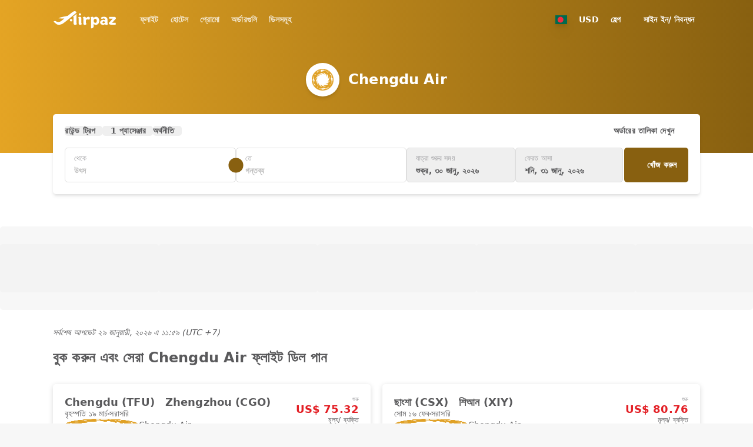

--- FILE ---
content_type: text/html;charset=utf-8
request_url: https://www.airpaz.com/bn/airlines/EU-Chengdu-Air
body_size: 45059
content:
<!DOCTYPE html><html  lang="bn"><head><meta charset="utf-8">
<meta name="viewport" content="width=device-width, initial-scale=1, viewport-fit=cover">
<title>সস্তা Chengdu Air ফ্লাইট টিকিট ও ডিল বুক করুন - Airpaz</title>
<link nonce="cQg83fSXpxqw8doy46c5Tg==" rel="preconnect" href="https://cdn.airpaz.com">
<link nonce="cQg83fSXpxqw8doy46c5Tg==" rel="preconnect" href="https://lbcdn.airpaz.com">
<link nonce="cQg83fSXpxqw8doy46c5Tg==" rel="preconnect" href="https://www.googletagmanager.com">
<style nonce="cQg83fSXpxqw8doy46c5Tg==">*,:after,:before{--tw-border-spacing-x:0;--tw-border-spacing-y:0;--tw-translate-x:0;--tw-translate-y:0;--tw-rotate:0;--tw-skew-x:0;--tw-skew-y:0;--tw-scale-x:1;--tw-scale-y:1;--tw-pan-x: ;--tw-pan-y: ;--tw-pinch-zoom: ;--tw-scroll-snap-strictness:proximity;--tw-gradient-from-position: ;--tw-gradient-via-position: ;--tw-gradient-to-position: ;--tw-ordinal: ;--tw-slashed-zero: ;--tw-numeric-figure: ;--tw-numeric-spacing: ;--tw-numeric-fraction: ;--tw-ring-inset: ;--tw-ring-offset-width:0px;--tw-ring-offset-color:#fff;--tw-ring-color:rgba(59,130,246,.5);--tw-ring-offset-shadow:0 0 #0000;--tw-ring-shadow:0 0 #0000;--tw-shadow:0 0 #0000;--tw-shadow-colored:0 0 #0000;--tw-blur: ;--tw-brightness: ;--tw-contrast: ;--tw-grayscale: ;--tw-hue-rotate: ;--tw-invert: ;--tw-saturate: ;--tw-sepia: ;--tw-drop-shadow: ;--tw-backdrop-blur: ;--tw-backdrop-brightness: ;--tw-backdrop-contrast: ;--tw-backdrop-grayscale: ;--tw-backdrop-hue-rotate: ;--tw-backdrop-invert: ;--tw-backdrop-opacity: ;--tw-backdrop-saturate: ;--tw-backdrop-sepia: ;--tw-contain-size: ;--tw-contain-layout: ;--tw-contain-paint: ;--tw-contain-style: }::backdrop{--tw-border-spacing-x:0;--tw-border-spacing-y:0;--tw-translate-x:0;--tw-translate-y:0;--tw-rotate:0;--tw-skew-x:0;--tw-skew-y:0;--tw-scale-x:1;--tw-scale-y:1;--tw-pan-x: ;--tw-pan-y: ;--tw-pinch-zoom: ;--tw-scroll-snap-strictness:proximity;--tw-gradient-from-position: ;--tw-gradient-via-position: ;--tw-gradient-to-position: ;--tw-ordinal: ;--tw-slashed-zero: ;--tw-numeric-figure: ;--tw-numeric-spacing: ;--tw-numeric-fraction: ;--tw-ring-inset: ;--tw-ring-offset-width:0px;--tw-ring-offset-color:#fff;--tw-ring-color:rgba(59,130,246,.5);--tw-ring-offset-shadow:0 0 #0000;--tw-ring-shadow:0 0 #0000;--tw-shadow:0 0 #0000;--tw-shadow-colored:0 0 #0000;--tw-blur: ;--tw-brightness: ;--tw-contrast: ;--tw-grayscale: ;--tw-hue-rotate: ;--tw-invert: ;--tw-saturate: ;--tw-sepia: ;--tw-drop-shadow: ;--tw-backdrop-blur: ;--tw-backdrop-brightness: ;--tw-backdrop-contrast: ;--tw-backdrop-grayscale: ;--tw-backdrop-hue-rotate: ;--tw-backdrop-invert: ;--tw-backdrop-opacity: ;--tw-backdrop-saturate: ;--tw-backdrop-sepia: ;--tw-contain-size: ;--tw-contain-layout: ;--tw-contain-paint: ;--tw-contain-style: }/*! tailwindcss v3.4.18 | MIT License | https://tailwindcss.com*/*,:after,:before{border:0 solid;box-sizing:border-box}:after,:before{--tw-content:""}:host,html{line-height:1.5;-webkit-text-size-adjust:100%;font-family:Lato,Lato-fallback,ui-sans-serif,system-ui,sans-serif,Apple Color Emoji,Segoe UI Emoji,Segoe UI Symbol,Noto Color Emoji;font-feature-settings:normal;font-variation-settings:normal;-moz-tab-size:4;-o-tab-size:4;tab-size:4;-webkit-tap-highlight-color:transparent}body{line-height:inherit;margin:0}hr{border-top-width:1px;color:inherit;height:0}abbr:where([title]){-webkit-text-decoration:underline dotted;text-decoration:underline dotted}h1,h2,h3,h4,h5,h6{font-size:inherit;font-weight:inherit}a{color:inherit;text-decoration:inherit}b,strong{font-weight:bolder}code,kbd,pre,samp{font-family:ui-monospace,SFMono-Regular,Menlo,Monaco,Consolas,Liberation Mono,Courier New,monospace;font-feature-settings:normal;font-size:1em;font-variation-settings:normal}small{font-size:80%}sub,sup{font-size:75%;line-height:0;position:relative;vertical-align:baseline}sub{bottom:-.25em}sup{top:-.5em}table{border-collapse:collapse;border-color:inherit;text-indent:0}button,input,optgroup,select,textarea{color:inherit;font-family:inherit;font-feature-settings:inherit;font-size:100%;font-variation-settings:inherit;font-weight:inherit;letter-spacing:inherit;line-height:inherit;margin:0;padding:0}button,select{text-transform:none}button,input:where([type=button]),input:where([type=reset]),input:where([type=submit]){-webkit-appearance:button;background-color:transparent;background-image:none}:-moz-focusring{outline:auto}:-moz-ui-invalid{box-shadow:none}progress{vertical-align:baseline}::-webkit-inner-spin-button,::-webkit-outer-spin-button{height:auto}[type=search]{-webkit-appearance:textfield;outline-offset:-2px}::-webkit-search-decoration{-webkit-appearance:none}::-webkit-file-upload-button{-webkit-appearance:button;font:inherit}summary{display:list-item}blockquote,dd,dl,figure,h1,h2,h3,h4,h5,h6,hr,p,pre{margin:0}fieldset{margin:0}fieldset,legend{padding:0}menu,ol,ul{list-style:none;margin:0;padding:0}dialog{padding:0}textarea{resize:vertical}input::-moz-placeholder,textarea::-moz-placeholder{color:#9ca3af;opacity:1}input::placeholder,textarea::placeholder{color:#9ca3af;opacity:1}[role=button],button{cursor:pointer}:disabled{cursor:default}audio,canvas,embed,iframe,img,object,svg,video{display:block;vertical-align:middle}img,video{height:auto;max-width:100%}[hidden]:where(:not([hidden=until-found])){display:none}[multiple],[type=date],[type=datetime-local],[type=email],[type=month],[type=number],[type=password],[type=search],[type=tel],[type=text],[type=time],[type=url],[type=week],input:where(:not([type])),select,textarea{-webkit-appearance:none;-moz-appearance:none;appearance:none;background-color:#fff;border-color:#6b7280;border-radius:0;border-width:1px;font-size:1rem;line-height:1.5rem;padding:.5rem .75rem;--tw-shadow:0 0 #0000}[multiple]:focus,[type=date]:focus,[type=datetime-local]:focus,[type=email]:focus,[type=month]:focus,[type=number]:focus,[type=password]:focus,[type=search]:focus,[type=tel]:focus,[type=text]:focus,[type=time]:focus,[type=url]:focus,[type=week]:focus,input:where(:not([type])):focus,select:focus,textarea:focus{outline:2px solid transparent;outline-offset:2px;--tw-ring-inset:var(--tw-empty, );--tw-ring-offset-width:0px;--tw-ring-offset-color:#fff;--tw-ring-color:#2563eb;--tw-ring-offset-shadow:var(--tw-ring-inset) 0 0 0 var(--tw-ring-offset-width) var(--tw-ring-offset-color);--tw-ring-shadow:var(--tw-ring-inset) 0 0 0 calc(1px + var(--tw-ring-offset-width)) var(--tw-ring-color);border-color:#2563eb;box-shadow:var(--tw-ring-offset-shadow),var(--tw-ring-shadow),var(--tw-shadow)}input::-moz-placeholder,textarea::-moz-placeholder{color:#6b7280;opacity:1}input::placeholder,textarea::placeholder{color:#6b7280;opacity:1}::-webkit-datetime-edit-fields-wrapper{padding:0}::-webkit-date-and-time-value{min-height:1.5em;text-align:inherit}::-webkit-datetime-edit{display:inline-flex}::-webkit-datetime-edit,::-webkit-datetime-edit-day-field,::-webkit-datetime-edit-hour-field,::-webkit-datetime-edit-meridiem-field,::-webkit-datetime-edit-millisecond-field,::-webkit-datetime-edit-minute-field,::-webkit-datetime-edit-month-field,::-webkit-datetime-edit-second-field,::-webkit-datetime-edit-year-field{padding-bottom:0;padding-top:0}select{background-image:url("data:image/svg+xml;charset=utf-8,%3Csvg xmlns='http://www.w3.org/2000/svg' fill='none' viewBox='0 0 20 20'%3E%3Cpath stroke='%236b7280' stroke-linecap='round' stroke-linejoin='round' stroke-width='1.5' d='m6 8 4 4 4-4'/%3E%3C/svg%3E");background-position:right .5rem center;background-repeat:no-repeat;background-size:1.5em 1.5em;padding-right:2.5rem;-webkit-print-color-adjust:exact;print-color-adjust:exact}[multiple],[size]:where(select:not([size="1"])){background-image:none;background-position:0 0;background-repeat:unset;background-size:initial;padding-right:.75rem;-webkit-print-color-adjust:unset;print-color-adjust:unset}[type=checkbox],[type=radio]{-webkit-appearance:none;-moz-appearance:none;appearance:none;background-color:#fff;background-origin:border-box;border-color:#6b7280;border-width:1px;color:#2563eb;display:inline-block;flex-shrink:0;height:1rem;padding:0;-webkit-print-color-adjust:exact;print-color-adjust:exact;-webkit-user-select:none;-moz-user-select:none;user-select:none;vertical-align:middle;width:1rem;--tw-shadow:0 0 #0000}[type=checkbox]{border-radius:0}[type=radio]{border-radius:100%}[type=checkbox]:focus,[type=radio]:focus{outline:2px solid transparent;outline-offset:2px;--tw-ring-inset:var(--tw-empty, );--tw-ring-offset-width:2px;--tw-ring-offset-color:#fff;--tw-ring-color:#2563eb;--tw-ring-offset-shadow:var(--tw-ring-inset) 0 0 0 var(--tw-ring-offset-width) var(--tw-ring-offset-color);--tw-ring-shadow:var(--tw-ring-inset) 0 0 0 calc(2px + var(--tw-ring-offset-width)) var(--tw-ring-color);box-shadow:var(--tw-ring-offset-shadow),var(--tw-ring-shadow),var(--tw-shadow)}[type=checkbox]:checked,[type=radio]:checked{background-color:currentColor;background-position:50%;background-repeat:no-repeat;background-size:100% 100%;border-color:transparent}[type=checkbox]:checked{background-image:url("data:image/svg+xml;charset=utf-8,%3Csvg xmlns='http://www.w3.org/2000/svg' fill='%23fff' viewBox='0 0 16 16'%3E%3Cpath d='M12.207 4.793a1 1 0 0 1 0 1.414l-5 5a1 1 0 0 1-1.414 0l-2-2a1 1 0 0 1 1.414-1.414L6.5 9.086l4.293-4.293a1 1 0 0 1 1.414 0'/%3E%3C/svg%3E")}@media(forced-colors:active){[type=checkbox]:checked{-webkit-appearance:auto;-moz-appearance:auto;appearance:auto}}[type=radio]:checked{background-image:url("data:image/svg+xml;charset=utf-8,%3Csvg xmlns='http://www.w3.org/2000/svg' fill='%23fff' viewBox='0 0 16 16'%3E%3Ccircle cx='8' cy='8' r='3'/%3E%3C/svg%3E")}@media(forced-colors:active){[type=radio]:checked{-webkit-appearance:auto;-moz-appearance:auto;appearance:auto}}[type=checkbox]:checked:focus,[type=checkbox]:checked:hover,[type=radio]:checked:focus,[type=radio]:checked:hover{background-color:currentColor;border-color:transparent}[type=checkbox]:indeterminate{background-color:currentColor;background-image:url("data:image/svg+xml;charset=utf-8,%3Csvg xmlns='http://www.w3.org/2000/svg' fill='none' viewBox='0 0 16 16'%3E%3Cpath stroke='%23fff' stroke-linecap='round' stroke-linejoin='round' stroke-width='2' d='M4 8h8'/%3E%3C/svg%3E");background-position:50%;background-repeat:no-repeat;background-size:100% 100%;border-color:transparent}@media(forced-colors:active){[type=checkbox]:indeterminate{-webkit-appearance:auto;-moz-appearance:auto;appearance:auto}}[type=checkbox]:indeterminate:focus,[type=checkbox]:indeterminate:hover{background-color:currentColor;border-color:transparent}[type=file]{background:unset;border-color:inherit;border-radius:0;border-width:0;font-size:unset;line-height:inherit;padding:0}[type=file]:focus{outline:1px solid ButtonText;outline:1px auto -webkit-focus-ring-color}body{--tw-bg-opacity:1;background-color:rgb(247 247 247/var(--tw-bg-opacity,1));font-size:14px;line-height:17px;--tw-text-opacity:1;color:rgb(89 89 91/var(--tw-text-opacity,1));-webkit-font-smoothing:antialiased;-moz-osx-font-smoothing:grayscale;letter-spacing:.01em}.airpaz-desktop{min-width:1100px}.container{margin-left:auto;margin-right:auto;padding-left:10px;padding-right:10px;width:100%}@media (min-width:100%){.container{max-width:100%}}@media(min-width:1024px){.container{max-width:1024px}}@media(min-width:1120px){.container{max-width:1120px}}[type=radio]{border-width:1px!important;position:relative;--tw-border-opacity:1!important;background-color:transparent!important;background-image:none!important;border-color:rgb(154 154 157/var(--tw-border-opacity,1))!important}[type=radio]:focus{--tw-ring-opacity:1;--tw-ring-color:rgb(242 150 76/var(--tw-ring-opacity,1))}[type=radio]:before{display:none;height:10px;left:50%;position:absolute;top:50%;width:10px;--tw-translate-x:-5px;--tw-translate-y:-5px;border-radius:9999px;transform:translate(var(--tw-translate-x),var(--tw-translate-y)) rotate(var(--tw-rotate)) skew(var(--tw-skew-x)) skewY(var(--tw-skew-y)) scaleX(var(--tw-scale-x)) scaleY(var(--tw-scale-y));--tw-bg-opacity:1;background-color:rgb(227 31 37/var(--tw-bg-opacity,1));--tw-content:"";content:var(--tw-content)}[type=radio]:checked{--tw-border-opacity:1!important;border-color:rgb(227 31 37/var(--tw-border-opacity,1))!important}[type=radio]:checked:before{display:block}.sr-only{height:1px;margin:-1px;overflow:hidden;padding:0;position:absolute;width:1px;clip:rect(0,0,0,0);border-width:0;white-space:nowrap}.pointer-events-none{pointer-events:none}.\!pointer-events-auto{pointer-events:auto!important}.pointer-events-auto{pointer-events:auto}.\!visible{visibility:visible!important}.invisible{visibility:hidden}.\!static{position:static!important}.static{position:static}.fixed{position:fixed}.\!absolute{position:absolute!important}.absolute{position:absolute}.relative{position:relative}.sticky{position:sticky}.inset-0{inset:0}.inset-x-0{left:0;right:0}.inset-x-15{left:15px;right:15px}.inset-y-0{bottom:0;top:0}.\!-top-\[150px\]{top:-150px!important}.\!left-10{left:10px!important}.\!left-5{left:5px!important}.\!top-\[72px\]{top:72px!important}.\!top-\[87px\]{top:87px!important}.-bottom-20{bottom:-20px}.-bottom-3{bottom:-3px}.-bottom-50{bottom:-50px}.-bottom-\[14px\]{bottom:-14px}.-bottom-\[20px\]{bottom:-20px}.-bottom-\[3px\]{bottom:-3px}.-bottom-\[4px\]{bottom:-4px}.-bottom-\[9px\]{bottom:-9px}.-left-1\/2{left:-50%}.-left-10{left:-10px}.-left-20{left:-20px}.-left-25{left:-25px}.-left-3{left:-3px}.-left-35{left:-35px}.-left-\[24px\]{left:-24px}.-left-\[3px\]{left:-3px}.-left-\[90px\]{left:-90px}.-right-10{right:-10px}.-right-15{right:-15px}.-right-25{right:-25px}.-right-40{right:-40px}.-right-\[20\]{right:-20}.-right-\[20px\]{right:-20px}.-right-\[24px\]{right:-24px}.-right-\[38px\]{right:-38px}.-right-\[7\.5px\]{right:-7.5px}.-right-\[7px\]{right:-7px}.-right-\[90px\]{right:-90px}.-right-\[9px\]{right:-9px}.-top-10{top:-10px}.-top-15{top:-15px}.-top-20{top:-20px}.-top-5{top:-5px}.-top-50{top:-50px}.-top-\[10\.173px\]{top:-10.173px}.-top-\[7\.5px\]{top:-7.5px}.-top-\[8px\]{top:-8px}.-top-\[9px\]{top:-9px}.bottom-0{bottom:0}.bottom-1\/2{bottom:50%}.bottom-10{bottom:10px}.bottom-15{bottom:15px}.bottom-20{bottom:20px}.bottom-30{bottom:30px}.bottom-50{bottom:50px}.bottom-\[120px\]{bottom:120px}.bottom-\[22px\]{bottom:22px}.bottom-\[230px\]{bottom:230px}.bottom-\[30\%\]{bottom:30%}.bottom-auto{bottom:auto}.bottom-full{bottom:100%}.left-0{left:0}.left-1\/2{left:50%}.left-10{left:10px}.left-15{left:15px}.left-20{left:20px}.left-3{left:3px}.left-30{left:30px}.left-40{left:40px}.left-5{left:5px}.left-\[19px\]{left:19px}.left-\[30px\]{left:30px}.left-\[5\%\]{left:5%}.left-\[calc\(50\%-110px\)\]{left:calc(50% - 110px)}.left-auto{left:auto}.right-0{right:0}.right-10{right:10px}.right-15{right:15px}.right-20{right:20px}.right-30{right:30px}.right-5{right:5px}.right-\[30px\]{right:30px}.right-\[70px\]{right:70px}.top-0{top:0}.top-1\/2{top:50%}.top-1\/3{top:33.333333%}.top-10{top:10px}.top-15{top:15px}.top-20{top:20px}.top-3{top:3px}.top-30{top:30px}.top-40{top:40px}.top-5{top:5px}.top-50{top:50px}.top-\[100\%\]{top:100%}.top-\[195px\]{top:195px}.top-\[35\%\]{top:35%}.top-\[42\%\]{top:42%}.top-\[50px\]{top:50px}.top-\[52px\]{top:52px}.top-\[62px\]{top:62px}.top-\[70px\]{top:70px}.top-\[7px\]{top:7px}.top-\[87px\]{top:87px}.top-\[calc\(235px\/2-15px\)\]{top:102.5px}.top-\[calc\(50\%_-_75px\)\]{top:calc(50% - 75px)}.top-\[calc\(77px_-_22\.5px\)\]{top:54.5px}.top-full{top:100%}.\!z-\[1000\]{z-index:1000!important}.\!z-\[10\]{z-index:10!important}.\!z-\[30\]{z-index:30!important}.-z-\[30\]{z-index:-30}.z-0{z-index:0}.z-10{z-index:10}.z-20{z-index:20}.z-30{z-index:30}.z-50{z-index:50}.z-\[1000\]{z-index:1000}.z-\[10\]{z-index:10}.z-\[1\]{z-index:1}.z-\[20\]{z-index:20}.z-\[2\]{z-index:2}.z-\[3\]{z-index:3}.z-\[40\]{z-index:40}.z-\[50\]{z-index:50}.z-\[60\]{z-index:60}.z-\[9999999\]{z-index:9999999}.z-\[999\]{z-index:999}.order-1{order:1}.order-2{order:2}.order-last{order:9999}.col-span-2{grid-column:span 2/span 2}.col-span-3{grid-column:span 3/span 3}.col-start-1{grid-column-start:1}.row-start-1{grid-row-start:1}.float-right{float:right}.-m-10{margin:-10px}.-m-15{margin:-15px}.-m-5{margin:-5px}.m-0{margin:0}.m-\[1px\]{margin:1px}.m-\[6px\]{margin:6px}.mx-15{margin-left:15px;margin-right:15px}.mx-20{margin-left:20px;margin-right:20px}.mx-3{margin-left:3px;margin-right:3px}.mx-5{margin-left:5px;margin-right:5px}.mx-50{margin-left:50px;margin-right:50px}.mx-auto{margin-left:auto;margin-right:auto}.my-0{margin-bottom:0;margin-top:0}.my-10{margin-bottom:10px;margin-top:10px}.my-15{margin-bottom:15px;margin-top:15px}.my-20{margin-bottom:20px;margin-top:20px}.my-30{margin-bottom:30px;margin-top:30px}.my-\[28px\]{margin-bottom:28px;margin-top:28px}.my-auto{margin-bottom:auto;margin-top:auto}.\!mb-0{margin-bottom:0!important}.-mb-10{margin-bottom:-10px}.-mb-15{margin-bottom:-15px}.-mb-5{margin-bottom:-5px}.-mb-\[67px\]{margin-bottom:-67px}.-ml-10{margin-left:-10px}.-ml-\[16px\]{margin-left:-16px}.-mr-15{margin-right:-15px}.-mr-20{margin-right:-20px}.-mr-\[21px\]{margin-right:-21px}.-mt-20{margin-top:-20px}.-mt-3{margin-top:-3px}.-mt-5{margin-top:-5px}.-mt-\[16px\]{margin-top:-16px}.-mt-\[18px\]{margin-top:-18px}.-mt-\[1px\]{margin-top:-1px}.-mt-\[21px\]{margin-top:-21px}.-mt-\[2px\]{margin-top:-2px}.-mt-\[52px\]{margin-top:-52px}.-mt-\[55px\]{margin-top:-55px}.mb-0{margin-bottom:0}.mb-10{margin-bottom:10px}.mb-15{margin-bottom:15px}.mb-20{margin-bottom:20px}.mb-25{margin-bottom:25px}.mb-3{margin-bottom:3px}.mb-30{margin-bottom:30px}.mb-40{margin-bottom:40px}.mb-45{margin-bottom:45px}.mb-5{margin-bottom:5px}.mb-50{margin-bottom:50px}.mb-\[200px\]{margin-bottom:200px}.mb-\[2px\]{margin-bottom:2px}.mb-\[60px\]{margin-bottom:60px}.ml-10{margin-left:10px}.ml-15{margin-left:15px}.ml-20{margin-left:20px}.ml-25{margin-left:25px}.ml-3{margin-left:3px}.ml-30{margin-left:30px}.ml-5{margin-left:5px}.ml-\[60px\]{margin-left:60px}.mr-10{margin-right:10px}.mr-15{margin-right:15px}.mr-20{margin-right:20px}.mr-3{margin-right:3px}.mr-30{margin-right:30px}.mr-5{margin-right:5px}.mr-50{margin-right:50px}.mr-\[100px\]{margin-right:100px}.mr-\[80px\]{margin-right:80px}.mt-10{margin-top:10px}.mt-15{margin-top:15px}.mt-20{margin-top:20px}.mt-25{margin-top:25px}.mt-3{margin-top:3px}.mt-30{margin-top:30px}.mt-35{margin-top:35px}.mt-40{margin-top:40px}.mt-5{margin-top:5px}.mt-50{margin-top:50px}.mt-\[100px\]{margin-top:100px}.mt-\[10px\]{margin-top:10px}.mt-\[125px\]{margin-top:125px}.mt-\[135px\]{margin-top:135px}.mt-\[145px\]{margin-top:145px}.mt-\[1px\]{margin-top:1px}.mt-\[2px\]{margin-top:2px}.mt-\[38px\]{margin-top:38px}.mt-\[4px\]{margin-top:4px}.mt-\[50px\]{margin-top:50px}.mt-\[55px\]{margin-top:55px}.mt-\[60px\]{margin-top:60px}.mt-\[70px\]{margin-top:70px}.box-border{box-sizing:border-box}.line-clamp-1{-webkit-line-clamp:1}.line-clamp-1,.line-clamp-2{display:-webkit-box;overflow:hidden;-webkit-box-orient:vertical}.line-clamp-2{-webkit-line-clamp:2}.line-clamp-3{-webkit-line-clamp:3}.line-clamp-3,.line-clamp-5{display:-webkit-box;overflow:hidden;-webkit-box-orient:vertical}.line-clamp-5{-webkit-line-clamp:5}.block{display:block}.inline-block{display:inline-block}.inline{display:inline}.\!flex{display:flex!important}.flex{display:flex}.inline-flex{display:inline-flex}.table{display:table}.grid{display:grid}.inline-grid{display:inline-grid}.contents{display:contents}.hidden{display:none}.aspect-\[1100\/256\]{aspect-ratio:1100/256}.aspect-\[1100\/346\]{aspect-ratio:1100/346}.aspect-\[142\/42\]{aspect-ratio:142/42}.aspect-\[15\/8\]{aspect-ratio:15/8}.aspect-\[160\/117\]{aspect-ratio:160/117}.aspect-\[170\/100\]{aspect-ratio:170/100}.aspect-\[2\/3\]{aspect-ratio:2/3}.aspect-\[205\/170\]{aspect-ratio:205/170}.aspect-\[225\/168\]{aspect-ratio:225/168}.aspect-\[245\/130\]{aspect-ratio:245/130}.aspect-\[30\/7\]{aspect-ratio:30/7}.aspect-\[300\/432\]{aspect-ratio:300/432}.aspect-\[33\/14\]{aspect-ratio:33/14}.aspect-\[33\/16\]{aspect-ratio:33/16}.aspect-\[330\/160\]{aspect-ratio:330/160}.aspect-\[333\/222\]{aspect-ratio:333/222}.aspect-\[353\/210\]{aspect-ratio:353/210}.aspect-\[37\/14\]{aspect-ratio:37/14}.aspect-\[420\/250\]{aspect-ratio:420/250}.aspect-\[430\/229\]{aspect-ratio:430/229}.aspect-\[470\/590\]{aspect-ratio:470/590}.aspect-\[570\/340\]{aspect-ratio:570/340}.aspect-\[73\/50\]{aspect-ratio:73/50}.aspect-\[847\/505\]{aspect-ratio:847/505}.aspect-\[990\/234\]{aspect-ratio:990/234}.aspect-square{aspect-ratio:1/1}.\!h-25{height:25px!important}.\!h-30{height:30px!important}.\!h-35{height:35px!important}.\!h-40{height:40px!important}.\!h-45{height:45px!important}.\!h-50{height:50px!important}.\!h-\[20px\]{height:20px!important}.\!h-\[250px\]{height:250px!important}.\!h-\[30px\]{height:30px!important}.\!h-\[32px\]{height:32px!important}.\!h-\[35px\]{height:35px!important}.\!h-\[37px\]{height:37px!important}.\!h-\[40px\]{height:40px!important}.\!h-\[41px\]{height:41px!important}.\!h-\[42px\]{height:42px!important}.\!h-\[54px\]{height:54px!important}.\!h-\[55px\]{height:55px!important}.\!h-\[62px\]{height:62px!important}.\!h-\[72px\]{height:72px!important}.\!h-\[777px\]{height:777px!important}.\!h-\[85\%\]{height:85%!important}.\!h-\[calc\(100\%_-_340px\)\]{height:calc(100% - 340px)!important}.\!h-\[calc\(100\%_-_65px\)\]{height:calc(100% - 65px)!important}.\!h-\[calc\(100vh_-_200px\)\]{height:calc(100vh - 200px)!important}.\!h-auto{height:auto!important}.\!h-fit{height:-moz-fit-content!important;height:fit-content!important}.h-0{height:0}.h-10{height:10px}.h-15{height:15px}.h-20{height:20px}.h-25{height:25px}.h-3{height:3px}.h-30{height:30px}.h-35{height:35px}.h-40{height:40px}.h-5{height:5px}.h-50{height:50px}.h-\[0\.5px\]{height:.5px}.h-\[100px\]{height:100px}.h-\[107px\]{height:107px}.h-\[10px\]{height:10px}.h-\[120px\]{height:120px}.h-\[125px\]{height:125px}.h-\[12px\]{height:12px}.h-\[13px\]{height:13px}.h-\[140px\]{height:140px}.h-\[14px\]{height:14px}.h-\[15px\]{height:15px}.h-\[160px\]{height:160px}.h-\[165px\]{height:165px}.h-\[16px\]{height:16px}.h-\[170px\]{height:170px}.h-\[175px\]{height:175px}.h-\[17px\]{height:17px}.h-\[180px\]{height:180px}.h-\[183px\]{height:183px}.h-\[18px\]{height:18px}.h-\[195px\]{height:195px}.h-\[1em\]{height:1em}.h-\[1px\]{height:1px}.h-\[200px\]{height:200px}.h-\[20px\]{height:20px}.h-\[210px\]{height:210px}.h-\[21px\]{height:21px}.h-\[234px\]{height:234px}.h-\[235px\]{height:235px}.h-\[237px\]{height:237px}.h-\[240px\]{height:240px}.h-\[245px\]{height:245px}.h-\[250px\]{height:250px}.h-\[259px\]{height:259px}.h-\[25px\]{height:25px}.h-\[27\.5px\]{height:27.5px}.h-\[280px\]{height:280px}.h-\[285px\]{height:285px}.h-\[28px\]{height:28px}.h-\[2px\]{height:2px}.h-\[303px\]{height:303px}.h-\[305px\]{height:305px}.h-\[30px\]{height:30px}.h-\[325px\]{height:325px}.h-\[32px\]{height:32px}.h-\[35px\]{height:35px}.h-\[360px\]{height:360px}.h-\[37px\]{height:37px}.h-\[380px\]{height:380px}.h-\[390px\]{height:390px}.h-\[3px\]{height:3px}.h-\[40px\]{height:40px}.h-\[42px\]{height:42px}.h-\[430px\]{height:430px}.h-\[450px\]{height:450px}.h-\[455px\]{height:455px}.h-\[45px\]{height:45px}.h-\[46px\]{height:46px}.h-\[47px\]{height:47px}.h-\[482px\]{height:482px}.h-\[485px\]{height:485px}.h-\[48px\]{height:48px}.h-\[4px\]{height:4px}.h-\[50px\]{height:50px}.h-\[52px\]{height:52px}.h-\[550px\]{height:550px}.h-\[555px\]{height:555px}.h-\[55px\]{height:55px}.h-\[57px\]{height:57px}.h-\[58px\]{height:58px}.h-\[5px\]{height:5px}.h-\[600px\]{height:600px}.h-\[60px\]{height:60px}.h-\[64px\]{height:64px}.h-\[66px\]{height:66px}.h-\[67px\]{height:67px}.h-\[6px\]{height:6px}.h-\[70vh\]{height:70vh}.h-\[720px\]{height:720px}.h-\[72px\]{height:72px}.h-\[75px\]{height:75px}.h-\[77px\]{height:77px}.h-\[80px\]{height:80px}.h-\[82px\]{height:82px}.h-\[8px\]{height:8px}.h-\[92\%\]{height:92%}.h-\[95px\]{height:95px}.h-\[calc\(100\%_-_100px\)\]{height:calc(100% - 100px)}.h-\[calc\(100\%_-_52px\)\]{height:calc(100% - 52px)}.h-\[calc\(100\%_-_65px\)\]{height:calc(100% - 65px)}.h-\[calc\(100dvh_-_200px\)\]{height:calc(100dvh - 200px)}.h-\[calc\(100vh-107px\)\]{height:calc(100vh - 107px)}.h-\[calc\(100vh_-_102px\)\]{height:calc(100vh - 102px)}.h-\[calc\(100vh_-_52px\)\]{height:calc(100vh - 52px)}.h-\[calc\(35vh\)\]{height:35vh}.h-auto{height:auto}.h-fit{height:-moz-fit-content;height:fit-content}.h-full{height:100%}.h-screen{height:100vh}.\!max-h-\[300px\]{max-height:300px!important}.\!max-h-\[340px\]{max-height:340px!important}.\!max-h-\[725px\]{max-height:725px!important}.\!max-h-\[730px\]{max-height:730px!important}.max-h-35{max-height:35px}.max-h-50{max-height:50px}.max-h-\[140px\]{max-height:140px}.max-h-\[250px\]{max-height:250px}.max-h-\[267px\]{max-height:267px}.max-h-\[300px\]{max-height:300px}.max-h-\[325px\]{max-height:325px}.max-h-\[365px\]{max-height:365px}.max-h-\[410px\]{max-height:410px}.max-h-\[491px\]{max-height:491px}.max-h-\[640px\]{max-height:640px}.max-h-\[665px\]{max-height:665px}.max-h-\[80dvh\]{max-height:80dvh}.max-h-\[90vh\]{max-height:90vh}.max-h-full{max-height:100%}.\!min-h-\[80\%\]{min-height:80%!important}.\!min-h-\[92px\]{min-height:92px!important}.min-h-35{min-height:35px}.min-h-50{min-height:50px}.min-h-\[107px\]{min-height:107px}.min-h-\[109px\]{min-height:109px}.min-h-\[120px\]{min-height:120px}.min-h-\[130px\]{min-height:130px}.min-h-\[140px\]{min-height:140px}.min-h-\[142px\]{min-height:142px}.min-h-\[144px\]{min-height:144px}.min-h-\[160px\]{min-height:160px}.min-h-\[170px\]{min-height:170px}.min-h-\[173px\]{min-height:173px}.min-h-\[180px\]{min-height:180px}.min-h-\[181px\]{min-height:181px}.min-h-\[190px\]{min-height:190px}.min-h-\[195px\]{min-height:195px}.min-h-\[20px\]{min-height:20px}.min-h-\[213px\]{min-height:213px}.min-h-\[275px\]{min-height:275px}.min-h-\[278px\]{min-height:278px}.min-h-\[290px\]{min-height:290px}.min-h-\[374px\]{min-height:374px}.min-h-\[395px\]{min-height:395px}.min-h-\[419px\]{min-height:419px}.min-h-\[450px\]{min-height:450px}.min-h-\[47px\]{min-height:47px}.min-h-\[55px\]{min-height:55px}.min-h-\[57px\]{min-height:57px}.min-h-\[60px\]{min-height:60px}.min-h-\[77px\]{min-height:77px}.min-h-\[80px\]{min-height:80px}.min-h-\[84px\]{min-height:84px}.min-h-\[90px\]{min-height:90px}.min-h-\[94px\]{min-height:94px}.min-h-\[calc\(100vh-107px\)\]{min-height:calc(100vh - 107px)}.min-h-\[calc\(100vh-3\.5rem\)\]{min-height:calc(100vh - 3.5rem)}.min-h-\[calc\(100vh_-_52px\)\]{min-height:calc(100vh - 52px)}.min-h-full{min-height:100%}.\!w-25{width:25px!important}.\!w-30{width:30px!important}.\!w-35{width:35px!important}.\!w-40{width:40px!important}.\!w-45{width:45px!important}.\!w-5{width:5px!important}.\!w-50{width:50px!important}.\!w-\[267px\]{width:267px!important}.\!w-\[32px\]{width:32px!important}.\!w-\[35px\]{width:35px!important}.\!w-\[383px\]{width:383px!important}.\!w-\[470px\]{width:470px!important}.\!w-\[475px\]{width:475px!important}.\!w-\[485px\]{width:485px!important}.\!w-\[500px\]{width:500px!important}.\!w-\[54px\]{width:54px!important}.\!w-\[72px\]{width:72px!important}.\!w-\[80\%\]{width:80%!important}.\!w-\[80px\]{width:80px!important}.\!w-fit{width:-moz-fit-content!important;width:fit-content!important}.\!w-full{width:100%!important}.w-10{width:10px}.w-15{width:15px}.w-20{width:20px}.w-25{width:25px}.w-3{width:3px}.w-30{width:30px}.w-35{width:35px}.w-40{width:40px}.w-45{width:45px}.w-5{width:5px}.w-50{width:50px}.w-\[100\%\]{width:100%}.w-\[100px\]{width:100px}.w-\[105px\]{width:105px}.w-\[12\%\]{width:12%}.w-\[120px\]{width:120px}.w-\[125px\]{width:125px}.w-\[12px\]{width:12px}.w-\[130px\]{width:130px}.w-\[140px\]{width:140px}.w-\[14px\]{width:14px}.w-\[152px\]{width:152px}.w-\[155px\]{width:155px}.w-\[15px\]{width:15px}.w-\[16\%\]{width:16%}.w-\[160px\]{width:160px}.w-\[164px\]{width:164px}.w-\[165px\]{width:165px}.w-\[16px\]{width:16px}.w-\[170px\]{width:170px}.w-\[17px\]{width:17px}.w-\[180px\]{width:180px}.w-\[183px\]{width:183px}.w-\[18px\]{width:18px}.w-\[195px\]{width:195px}.w-\[1em\]{width:1em}.w-\[20\%\]{width:20%}.w-\[205px\]{width:205px}.w-\[20px\]{width:20px}.w-\[210px\]{width:210px}.w-\[22\%\]{width:22%}.w-\[220px\]{width:220px}.w-\[225px\]{width:225px}.w-\[228px\]{width:228px}.w-\[23\%\]{width:23%}.w-\[250px\]{width:250px}.w-\[25px\]{width:25px}.w-\[27\.5px\]{width:27.5px}.w-\[270px\]{width:270px}.w-\[271px\]{width:271px}.w-\[277px\]{width:277px}.w-\[280px\]{width:280px}.w-\[28px\]{width:28px}.w-\[2px\]{width:2px}.w-\[300px\]{width:300px}.w-\[30px\]{width:30px}.w-\[310px\]{width:310px}.w-\[32px\]{width:32px}.w-\[340px\]{width:340px}.w-\[35\%\]{width:35%}.w-\[351px\]{width:351px}.w-\[354px\]{width:354px}.w-\[356px\]{width:356px}.w-\[35px\]{width:35px}.w-\[37\%\]{width:37%}.w-\[375px\]{width:375px}.w-\[37px\]{width:37px}.w-\[383px\]{width:383px}.w-\[40px\]{width:40px}.w-\[410px\]{width:410px}.w-\[420px\]{width:420px}.w-\[42px\]{width:42px}.w-\[435px\]{width:435px}.w-\[43px\]{width:43px}.w-\[450px\]{width:450px}.w-\[45px\]{width:45px}.w-\[470px\]{width:470px}.w-\[48px\]{width:48px}.w-\[490px\]{width:490px}.w-\[4px\]{width:4px}.w-\[50px\]{width:50px}.w-\[55px\]{width:55px}.w-\[57px\]{width:57px}.w-\[5px\]{width:5px}.w-\[60\%\]{width:60%}.w-\[60px\]{width:60px}.w-\[610px\]{width:610px}.w-\[65\%\]{width:65%}.w-\[70\%\]{width:70%}.w-\[70px\]{width:70px}.w-\[720px\]{width:720px}.w-\[72px\]{width:72px}.w-\[751px\]{width:751px}.w-\[75px\]{width:75px}.w-\[7px\]{width:7px}.w-\[80\%\]{width:80%}.w-\[80px\]{width:80px}.w-\[82\%\]{width:82%}.w-\[8px\]{width:8px}.w-\[90\%\]{width:90%}.w-\[90px\]{width:90px}.w-\[calc\(100\%_-_30px\)\]{width:calc(100% - 30px)}.w-\[calc\(50\%-10px\)\]{width:calc(50% - 10px)}.w-auto{width:auto}.w-fit{width:-moz-fit-content;width:fit-content}.w-full{width:100%}.w-max{width:-moz-max-content;width:max-content}.\!min-w-\[351px\]{min-width:351px!important}.min-w-0{min-width:0}.min-w-35{min-width:35px}.min-w-50{min-width:50px}.min-w-\[100px\]{min-width:100px}.min-w-\[105px\]{min-width:105px}.min-w-\[1065px\]{min-width:1065px}.min-w-\[107px\]{min-width:107px}.min-w-\[1100px\]{min-width:1100px}.min-w-\[110px\]{min-width:110px}.min-w-\[127px\]{min-width:127px}.min-w-\[142px\]{min-width:142px}.min-w-\[150px\]{min-width:150px}.min-w-\[162px\]{min-width:162px}.min-w-\[16px\]{min-width:16px}.min-w-\[185px\]{min-width:185px}.min-w-\[200px\]{min-width:200px}.min-w-\[220px\]{min-width:220px}.min-w-\[230px\]{min-width:230px}.min-w-\[285px\]{min-width:285px}.min-w-\[310px\]{min-width:310px}.min-w-\[350px\]{min-width:350px}.min-w-\[444px\]{min-width:444px}.min-w-\[485px\]{min-width:485px}.min-w-\[540px\]{min-width:540px}.min-w-\[553px\]{min-width:553px}.min-w-\[55px\]{min-width:55px}.min-w-\[600px\]{min-width:600px}.min-w-\[60px\]{min-width:60px}.min-w-\[65px\]{min-width:65px}.min-w-\[745px\]{min-width:745px}.min-w-\[80px\]{min-width:80px}.min-w-\[85vw\]{min-width:85vw}.min-w-\[910px\]{min-width:910px}.min-w-\[calc\(50vw_-_20px\)\]{min-width:calc(50vw - 20px)}.min-w-max{min-width:-moz-max-content;min-width:max-content}.\!max-w-\[1085px\]{max-width:1085px!important}.\!max-w-none{max-width:none!important}.max-w-2xl{max-width:42rem}.max-w-35{max-width:35px}.max-w-50{max-width:50px}.max-w-\[100px\]{max-width:100px}.max-w-\[1100px\]{max-width:1100px}.max-w-\[140px\]{max-width:140px}.max-w-\[150px\]{max-width:150px}.max-w-\[160px\]{max-width:160px}.max-w-\[180px\]{max-width:180px}.max-w-\[195px\]{max-width:195px}.max-w-\[200px\]{max-width:200px}.max-w-\[220px\]{max-width:220px}.max-w-\[225px\]{max-width:225px}.max-w-\[240px\]{max-width:240px}.max-w-\[270px\]{max-width:270px}.max-w-\[325px\]{max-width:325px}.max-w-\[330px\]{max-width:330px}.max-w-\[400px\]{max-width:400px}.max-w-\[468px\]{max-width:468px}.max-w-\[500px\]{max-width:500px}.max-w-\[66px\]{max-width:66px}.max-w-\[75px\]{max-width:75px}.max-w-\[80\%\]{max-width:80%}.max-w-\[805px\]{max-width:805px}.max-w-\[85vw\]{max-width:85vw}.max-w-\[90vw\]{max-width:90vw}.max-w-\[950px\]{max-width:950px}.max-w-\[96px\]{max-width:96px}.max-w-lg{max-width:32rem}.max-w-none{max-width:none}.max-w-screen-sm{max-width:500px}.flex-1{flex:1 1 0%}.flex-\[2\]{flex:2}.flex-\[3\]{flex:3}.flex-none{flex:none}.flex-shrink-0,.shrink-0{flex-shrink:0}.grow{flex-grow:1}.table-auto{table-layout:auto}.table-fixed{table-layout:fixed}.border-separate{border-collapse:separate}.border-spacing-0{--tw-border-spacing-x:0px;--tw-border-spacing-y:0px;border-spacing:var(--tw-border-spacing-x) var(--tw-border-spacing-y)}.-translate-x-1\/2{--tw-translate-x:-50%}.-translate-x-1\/2,.-translate-x-\[100px\]{transform:translate(var(--tw-translate-x),var(--tw-translate-y)) rotate(var(--tw-rotate)) skew(var(--tw-skew-x)) skewY(var(--tw-skew-y)) scaleX(var(--tw-scale-x)) scaleY(var(--tw-scale-y))}.-translate-x-\[100px\]{--tw-translate-x:-100px}.-translate-x-\[50\%\]{--tw-translate-x:-50%}.-translate-x-\[50\%\],.-translate-x-\[calc\(50\%_\+_20px\)\]{transform:translate(var(--tw-translate-x),var(--tw-translate-y)) rotate(var(--tw-rotate)) skew(var(--tw-skew-x)) skewY(var(--tw-skew-y)) scaleX(var(--tw-scale-x)) scaleY(var(--tw-scale-y))}.-translate-x-\[calc\(50\%_\+_20px\)\]{--tw-translate-x: calc(-50% - 20px) }.-translate-x-\[calc\(50\%_\+_2px\)\]{--tw-translate-x: calc(-50% - 2px) }.-translate-x-\[calc\(50\%_-_12px\)\],.-translate-x-\[calc\(50\%_\+_2px\)\]{transform:translate(var(--tw-translate-x),var(--tw-translate-y)) rotate(var(--tw-rotate)) skew(var(--tw-skew-x)) skewY(var(--tw-skew-y)) scaleX(var(--tw-scale-x)) scaleY(var(--tw-scale-y))}.-translate-x-\[calc\(50\%_-_12px\)\]{--tw-translate-x: calc(-50% + 12px) }.-translate-x-\[calc\(50\%_-_14px\)\]{--tw-translate-x: calc(-50% + 14px) }.-translate-x-\[calc\(50\%_-_14px\)\],.-translate-x-\[calc\(50\%_-_9px\)\]{transform:translate(var(--tw-translate-x),var(--tw-translate-y)) rotate(var(--tw-rotate)) skew(var(--tw-skew-x)) skewY(var(--tw-skew-y)) scaleX(var(--tw-scale-x)) scaleY(var(--tw-scale-y))}.-translate-x-\[calc\(50\%_-_9px\)\]{--tw-translate-x: calc(-50% + 9px) }.-translate-x-full{--tw-translate-x:-100%}.-translate-x-full,.-translate-y-1\/2{transform:translate(var(--tw-translate-x),var(--tw-translate-y)) rotate(var(--tw-rotate)) skew(var(--tw-skew-x)) skewY(var(--tw-skew-y)) scaleX(var(--tw-scale-x)) scaleY(var(--tw-scale-y))}.-translate-y-1\/2{--tw-translate-y:-50%}.-translate-y-20{--tw-translate-y:-20px}.-translate-y-20,.-translate-y-40{transform:translate(var(--tw-translate-x),var(--tw-translate-y)) rotate(var(--tw-rotate)) skew(var(--tw-skew-x)) skewY(var(--tw-skew-y)) scaleX(var(--tw-scale-x)) scaleY(var(--tw-scale-y))}.-translate-y-40{--tw-translate-y:-40px}.-translate-y-\[100px\]{--tw-translate-y:-100px}.-translate-y-\[100px\],.-translate-y-\[500\%\]{transform:translate(var(--tw-translate-x),var(--tw-translate-y)) rotate(var(--tw-rotate)) skew(var(--tw-skew-x)) skewY(var(--tw-skew-y)) scaleX(var(--tw-scale-x)) scaleY(var(--tw-scale-y))}.-translate-y-\[500\%\]{--tw-translate-y:-500%}.-translate-y-\[70px\]{--tw-translate-y:-70px}.-translate-y-\[70px\],.-translate-y-\[7px\]{transform:translate(var(--tw-translate-x),var(--tw-translate-y)) rotate(var(--tw-rotate)) skew(var(--tw-skew-x)) skewY(var(--tw-skew-y)) scaleX(var(--tw-scale-x)) scaleY(var(--tw-scale-y))}.-translate-y-\[7px\]{--tw-translate-y:-7px}.-translate-y-\[calc\(50\%_\+_10px\)\]{--tw-translate-y: calc(-50% - 10px) }.-translate-y-\[calc\(50\%_\+_10px\)\],.-translate-y-\[calc\(50\%_\+_27px\)\]{transform:translate(var(--tw-translate-x),var(--tw-translate-y)) rotate(var(--tw-rotate)) skew(var(--tw-skew-x)) skewY(var(--tw-skew-y)) scaleX(var(--tw-scale-x)) scaleY(var(--tw-scale-y))}.-translate-y-\[calc\(50\%_\+_27px\)\]{--tw-translate-y: calc(-50% - 27px) }.-translate-y-\[calc\(50\%_-_6px\)\]{--tw-translate-y: calc(-50% + 6px) }.-translate-y-\[calc\(50\%_-_6px\)\],.-translate-y-full{transform:translate(var(--tw-translate-x),var(--tw-translate-y)) rotate(var(--tw-rotate)) skew(var(--tw-skew-x)) skewY(var(--tw-skew-y)) scaleX(var(--tw-scale-x)) scaleY(var(--tw-scale-y))}.-translate-y-full{--tw-translate-y:-100%}.translate-x-0{--tw-translate-x:0px}.translate-x-0,.translate-x-15{transform:translate(var(--tw-translate-x),var(--tw-translate-y)) rotate(var(--tw-rotate)) skew(var(--tw-skew-x)) skewY(var(--tw-skew-y)) scaleX(var(--tw-scale-x)) scaleY(var(--tw-scale-y))}.translate-x-15{--tw-translate-x:15px}.translate-x-\[100px\]{--tw-translate-x:100px}.translate-x-\[100px\],.translate-x-\[20px\]{transform:translate(var(--tw-translate-x),var(--tw-translate-y)) rotate(var(--tw-rotate)) skew(var(--tw-skew-x)) skewY(var(--tw-skew-y)) scaleX(var(--tw-scale-x)) scaleY(var(--tw-scale-y))}.translate-x-\[20px\]{--tw-translate-x:20px}.translate-x-\[22px\]{--tw-translate-x:22px}.translate-x-\[22px\],.translate-x-\[calc\(50\%_-_20px\)\]{transform:translate(var(--tw-translate-x),var(--tw-translate-y)) rotate(var(--tw-rotate)) skew(var(--tw-skew-x)) skewY(var(--tw-skew-y)) scaleX(var(--tw-scale-x)) scaleY(var(--tw-scale-y))}.translate-x-\[calc\(50\%_-_20px\)\]{--tw-translate-x: calc(50% - 20px) }.translate-x-full{--tw-translate-x:100%}.translate-x-full,.translate-y-0{transform:translate(var(--tw-translate-x),var(--tw-translate-y)) rotate(var(--tw-rotate)) skew(var(--tw-skew-x)) skewY(var(--tw-skew-y)) scaleX(var(--tw-scale-x)) scaleY(var(--tw-scale-y))}.translate-y-0{--tw-translate-y:0px}.translate-y-1\/2{--tw-translate-y:50%}.translate-y-1\/2,.translate-y-20{transform:translate(var(--tw-translate-x),var(--tw-translate-y)) rotate(var(--tw-rotate)) skew(var(--tw-skew-x)) skewY(var(--tw-skew-y)) scaleX(var(--tw-scale-x)) scaleY(var(--tw-scale-y))}.translate-y-20{--tw-translate-y:20px}.translate-y-50{--tw-translate-y:50px}.translate-y-50,.translate-y-\[10px\]{transform:translate(var(--tw-translate-x),var(--tw-translate-y)) rotate(var(--tw-rotate)) skew(var(--tw-skew-x)) skewY(var(--tw-skew-y)) scaleX(var(--tw-scale-x)) scaleY(var(--tw-scale-y))}.translate-y-\[10px\]{--tw-translate-y:10px}.translate-y-\[17\%\]{--tw-translate-y:17%}.translate-y-\[17\%\],.translate-y-\[200px\]{transform:translate(var(--tw-translate-x),var(--tw-translate-y)) rotate(var(--tw-rotate)) skew(var(--tw-skew-x)) skewY(var(--tw-skew-y)) scaleX(var(--tw-scale-x)) scaleY(var(--tw-scale-y))}.translate-y-\[200px\]{--tw-translate-y:200px}.translate-y-\[20px\]{--tw-translate-y:20px}.translate-y-\[20px\],.translate-y-\[400\%\]{transform:translate(var(--tw-translate-x),var(--tw-translate-y)) rotate(var(--tw-rotate)) skew(var(--tw-skew-x)) skewY(var(--tw-skew-y)) scaleX(var(--tw-scale-x)) scaleY(var(--tw-scale-y))}.translate-y-\[400\%\]{--tw-translate-y:400%}.translate-y-\[50px\]{--tw-translate-y:50px}.translate-y-\[50px\],.translate-y-full{transform:translate(var(--tw-translate-x),var(--tw-translate-y)) rotate(var(--tw-rotate)) skew(var(--tw-skew-x)) skewY(var(--tw-skew-y)) scaleX(var(--tw-scale-x)) scaleY(var(--tw-scale-y))}.translate-y-full{--tw-translate-y:100%}.-rotate-180{--tw-rotate:-180deg}.-rotate-180,.-rotate-45{transform:translate(var(--tw-translate-x),var(--tw-translate-y)) rotate(var(--tw-rotate)) skew(var(--tw-skew-x)) skewY(var(--tw-skew-y)) scaleX(var(--tw-scale-x)) scaleY(var(--tw-scale-y))}.-rotate-45{--tw-rotate:-45deg}.-rotate-90{--tw-rotate:-90deg}.-rotate-90,.rotate-180{transform:translate(var(--tw-translate-x),var(--tw-translate-y)) rotate(var(--tw-rotate)) skew(var(--tw-skew-x)) skewY(var(--tw-skew-y)) scaleX(var(--tw-scale-x)) scaleY(var(--tw-scale-y))}.rotate-180{--tw-rotate:180deg}.rotate-45{--tw-rotate:45deg}.rotate-45,.rotate-90{transform:translate(var(--tw-translate-x),var(--tw-translate-y)) rotate(var(--tw-rotate)) skew(var(--tw-skew-x)) skewY(var(--tw-skew-y)) scaleX(var(--tw-scale-x)) scaleY(var(--tw-scale-y))}.rotate-90{--tw-rotate:90deg}.rotate-\[-12\.171deg\]{--tw-rotate:-12.171deg}.rotate-\[-12\.171deg\],.rotate-\[-15deg\]{transform:translate(var(--tw-translate-x),var(--tw-translate-y)) rotate(var(--tw-rotate)) skew(var(--tw-skew-x)) skewY(var(--tw-skew-y)) scaleX(var(--tw-scale-x)) scaleY(var(--tw-scale-y))}.rotate-\[-15deg\]{--tw-rotate:-15deg}.rotate-\[-5deg\]{--tw-rotate:-5deg}.rotate-\[-5deg\],.rotate-\[-6deg\]{transform:translate(var(--tw-translate-x),var(--tw-translate-y)) rotate(var(--tw-rotate)) skew(var(--tw-skew-x)) skewY(var(--tw-skew-y)) scaleX(var(--tw-scale-x)) scaleY(var(--tw-scale-y))}.rotate-\[-6deg\]{--tw-rotate:-6deg}.rotate-\[135deg\]{--tw-rotate:135deg}.rotate-\[135deg\],.scale-100{transform:translate(var(--tw-translate-x),var(--tw-translate-y)) rotate(var(--tw-rotate)) skew(var(--tw-skew-x)) skewY(var(--tw-skew-y)) scaleX(var(--tw-scale-x)) scaleY(var(--tw-scale-y))}.scale-100{--tw-scale-x:1;--tw-scale-y:1}.scale-125{--tw-scale-x:1.25;--tw-scale-y:1.25}.scale-125,.scale-150{transform:translate(var(--tw-translate-x),var(--tw-translate-y)) rotate(var(--tw-rotate)) skew(var(--tw-skew-x)) skewY(var(--tw-skew-y)) scaleX(var(--tw-scale-x)) scaleY(var(--tw-scale-y))}.scale-150{--tw-scale-x:1.5;--tw-scale-y:1.5}.scale-95{--tw-scale-x:.95;--tw-scale-y:.95}.scale-95,.scale-\[1\.2\]{transform:translate(var(--tw-translate-x),var(--tw-translate-y)) rotate(var(--tw-rotate)) skew(var(--tw-skew-x)) skewY(var(--tw-skew-y)) scaleX(var(--tw-scale-x)) scaleY(var(--tw-scale-y))}.scale-\[1\.2\]{--tw-scale-x:1.2;--tw-scale-y:1.2}.scale-\[1\.5\]{--tw-scale-x:1.5;--tw-scale-y:1.5}.-scale-x-100,.scale-\[1\.5\]{transform:translate(var(--tw-translate-x),var(--tw-translate-y)) rotate(var(--tw-rotate)) skew(var(--tw-skew-x)) skewY(var(--tw-skew-y)) scaleX(var(--tw-scale-x)) scaleY(var(--tw-scale-y))}.-scale-x-100{--tw-scale-x:-1}.scale-x-0{--tw-scale-x:0}.scale-x-0,.scale-x-100{transform:translate(var(--tw-translate-x),var(--tw-translate-y)) rotate(var(--tw-rotate)) skew(var(--tw-skew-x)) skewY(var(--tw-skew-y)) scaleX(var(--tw-scale-x)) scaleY(var(--tw-scale-y))}.scale-x-100{--tw-scale-x:1}.scale-x-\[1\.4\]{--tw-scale-x:1.4}.scale-x-\[1\.4\],.scale-y-100{transform:translate(var(--tw-translate-x),var(--tw-translate-y)) rotate(var(--tw-rotate)) skew(var(--tw-skew-x)) skewY(var(--tw-skew-y)) scaleX(var(--tw-scale-x)) scaleY(var(--tw-scale-y))}.scale-y-100{--tw-scale-y:1}.transform{transform:translate(var(--tw-translate-x),var(--tw-translate-y)) rotate(var(--tw-rotate)) skew(var(--tw-skew-x)) skewY(var(--tw-skew-y)) scaleX(var(--tw-scale-x)) scaleY(var(--tw-scale-y))}@keyframes bounce{0%,to{animation-timing-function:cubic-bezier(.8,0,1,1);transform:translateY(-25%)}50%{animation-timing-function:cubic-bezier(0,0,.2,1);transform:none}}.animate-bounce{animation:bounce 1s infinite}@keyframes flash{0%,50%,to{opacity:1}25%,75%{opacity:0}}.animate-flash{animation:flash 1s ease-in-out}@keyframes spin{to{transform:rotate(1turn)}}.animate-spin{animation:spin 1s linear infinite}.cursor-auto{cursor:auto}.cursor-default{cursor:default}.cursor-grab{cursor:grab}.cursor-grabbing{cursor:grabbing}.cursor-not-allowed{cursor:not-allowed}.cursor-pointer{cursor:pointer}.touch-manipulation{touch-action:manipulation}.select-none{-webkit-user-select:none;-moz-user-select:none;user-select:none}.select-all{-webkit-user-select:all;-moz-user-select:all;user-select:all}.resize{resize:both}.snap-x{scroll-snap-type:x var(--tw-scroll-snap-strictness)}.snap-y{scroll-snap-type:y var(--tw-scroll-snap-strictness)}.snap-mandatory{--tw-scroll-snap-strictness:mandatory}.snap-proximity{--tw-scroll-snap-strictness:proximity}.snap-start{scroll-snap-align:start}.snap-end{scroll-snap-align:end}.snap-center{scroll-snap-align:center}.snap-normal{scroll-snap-stop:normal}.snap-always{scroll-snap-stop:always}.scroll-mx-20{scroll-margin-left:20px;scroll-margin-right:20px}.scroll-mt-50{scroll-margin-top:50px}.scroll-px-15{scroll-padding-left:15px;scroll-padding-right:15px}.scroll-px-25{scroll-padding-left:25px;scroll-padding-right:25px}.scroll-px-30{scroll-padding-left:30px;scroll-padding-right:30px}.list-inside{list-style-position:inside}.list-outside{list-style-position:outside}.list-decimal{list-style-type:decimal}.list-disc{list-style-type:disc}.columns-2{-moz-columns:2;column-count:2}.columns-3{-moz-columns:3;column-count:3}.break-inside-avoid{-moz-column-break-inside:avoid;break-inside:avoid}.grid-flow-col{grid-auto-flow:column}.grid-cols-1{grid-template-columns:repeat(1,minmax(0,1fr))}.grid-cols-2{grid-template-columns:repeat(2,minmax(0,1fr))}.grid-cols-3{grid-template-columns:repeat(3,minmax(0,1fr))}.grid-cols-4{grid-template-columns:repeat(4,minmax(0,1fr))}.grid-cols-6{grid-template-columns:repeat(6,minmax(0,1fr))}.grid-cols-7{grid-template-columns:repeat(7,minmax(0,1fr))}.grid-cols-9{grid-template-columns:repeat(9,minmax(0,1fr))}.grid-cols-\[repeat\(13\,_minmax\(0\,_1fr\)\)\]{grid-template-columns:repeat(13,minmax(0,1fr))}.grid-cols-\[repeat\(9\,_minmax\(0\,_1fr\)\)\]{grid-template-columns:repeat(9,minmax(0,1fr))}.grid-rows-2{grid-template-rows:repeat(2,minmax(0,1fr))}.\!flex-col{flex-direction:column!important}.flex-col{flex-direction:column}.flex-wrap{flex-wrap:wrap}.flex-nowrap{flex-wrap:nowrap}.place-content-start{place-content:start}.place-items-center{place-items:center}.items-start{align-items:flex-start}.items-end{align-items:flex-end}.items-center{align-items:center}.\!justify-start{justify-content:flex-start!important}.justify-start{justify-content:flex-start}.justify-end{justify-content:flex-end}.justify-center{justify-content:center}.justify-between{justify-content:space-between}.justify-evenly{justify-content:space-evenly}.justify-items-center{justify-items:center}.justify-items-stretch{justify-items:stretch}.gap-10{gap:10px}.gap-15{gap:15px}.gap-20{gap:20px}.gap-30{gap:30px}.gap-5{gap:5px}.gap-50{gap:50px}.gap-\[30px\]{gap:30px}.gap-x-10{-moz-column-gap:10px;column-gap:10px}.gap-x-15{-moz-column-gap:15px;column-gap:15px}.gap-x-20{-moz-column-gap:20px;column-gap:20px}.gap-x-3{-moz-column-gap:3px;column-gap:3px}.gap-x-30{-moz-column-gap:30px;column-gap:30px}.gap-x-40{-moz-column-gap:40px;column-gap:40px}.gap-x-5{-moz-column-gap:5px;column-gap:5px}.gap-x-50{-moz-column-gap:50px;column-gap:50px}.gap-x-\[100px\]{-moz-column-gap:100px;column-gap:100px}.gap-x-\[40px\]{-moz-column-gap:40px;column-gap:40px}.gap-x-\[55px\]{-moz-column-gap:55px;column-gap:55px}.gap-x-\[70px\]{-moz-column-gap:70px;column-gap:70px}.gap-y-10{row-gap:10px}.gap-y-15{row-gap:15px}.gap-y-20{row-gap:20px}.gap-y-3{row-gap:3px}.gap-y-30{row-gap:30px}.gap-y-5{row-gap:5px}.gap-y-50{row-gap:50px}.space-y-10>:not([hidden])~:not([hidden]){--tw-space-y-reverse:0;margin-bottom:calc(10px*var(--tw-space-y-reverse));margin-top:calc(10px*(1 - var(--tw-space-y-reverse)))}.divide-y-\[0\.5px\]>:not([hidden])~:not([hidden]){--tw-divide-y-reverse:0;border-bottom-width:calc(.5px*var(--tw-divide-y-reverse));border-top-width:calc(.5px*(1 - var(--tw-divide-y-reverse)))}.divide-gray-light>:not([hidden])~:not([hidden]){--tw-divide-opacity:1;border-color:rgb(200 200 200/var(--tw-divide-opacity,1))}.divide-gray-lightest>:not([hidden])~:not([hidden]){--tw-divide-opacity:1;border-color:rgb(222 222 222/var(--tw-divide-opacity,1))}.place-self-center{place-self:center}.self-end{align-self:flex-end}.self-center{align-self:center}.justify-self-center{justify-self:center}.overflow-auto{overflow:auto}.overflow-hidden{overflow:hidden}.\!overflow-visible{overflow:visible!important}.overflow-scroll{overflow:scroll}.overflow-x-auto{overflow-x:auto}.overflow-y-auto{overflow-y:auto}.overflow-x-hidden{overflow-x:hidden}.overflow-y-hidden{overflow-y:hidden}.overflow-x-scroll{overflow-x:scroll}.overflow-y-scroll{overflow-y:scroll}.overscroll-x-contain{overscroll-behavior-x:contain}.scroll-smooth{scroll-behavior:smooth}.truncate{overflow:hidden;text-overflow:ellipsis;white-space:nowrap}.whitespace-normal{white-space:normal}.whitespace-nowrap{white-space:nowrap}.whitespace-pre-line{white-space:pre-line}.text-nowrap{text-wrap:nowrap}.text-pretty{text-wrap:pretty}.break-words{overflow-wrap:break-word}.break-all{word-break:break-all}.\!rounded-\[20px\]{border-radius:20px!important}.\!rounded-full{border-radius:9999px!important}.\!rounded-none{border-radius:0!important}.rounded{border-radius:5px}.rounded-\[10px\]{border-radius:10px}.rounded-\[15px\]{border-radius:15px}.rounded-\[1px\]{border-radius:1px}.rounded-\[2px\]{border-radius:2px}.rounded-full{border-radius:9999px}.rounded-md{border-radius:.375rem}.rounded-sm{border-radius:.125rem}.\!rounded-r{border-bottom-right-radius:5px!important;border-top-right-radius:5px!important}.rounded-b{border-bottom-right-radius:5px}.rounded-b,.rounded-l{border-bottom-left-radius:5px}.rounded-l{border-top-left-radius:5px}.rounded-l-none{border-bottom-left-radius:0;border-top-left-radius:0}.rounded-r-full{border-bottom-right-radius:9999px;border-top-right-radius:9999px}.rounded-r-none{border-bottom-right-radius:0;border-top-right-radius:0}.rounded-t{border-top-left-radius:5px;border-top-right-radius:5px}.rounded-t-3xl{border-top-left-radius:1.5rem;border-top-right-radius:1.5rem}.rounded-t-\[10px\]{border-top-left-radius:10px;border-top-right-radius:10px}.rounded-t-\[20px\]{border-top-left-radius:20px;border-top-right-radius:20px}.rounded-bl{border-bottom-left-radius:5px}.rounded-bl-full{border-bottom-left-radius:9999px}.rounded-br{border-bottom-right-radius:5px}.rounded-br-full{border-bottom-right-radius:9999px}.rounded-tl{border-top-left-radius:5px}.rounded-tl-full{border-top-left-radius:9999px}.rounded-tr{border-top-right-radius:5px}.rounded-tr-\[10px\]{border-top-right-radius:10px}.rounded-tr-\[7770px\]{border-top-right-radius:7770px}.rounded-tr-lg{border-top-right-radius:.5rem}.border{border-width:1px}.border-0{border-width:0}.border-2{border-width:2px}.border-\[0\.5px\]{border-width:.5px}.border-\[1px\]{border-width:1px}.border-x-0{border-left-width:0;border-right-width:0}.border-x-\[7px\]{border-left-width:7px;border-right-width:7px}.border-y{border-bottom-width:1px;border-top-width:1px}.border-y-\[7px\]{border-bottom-width:7px;border-top-width:7px}.\!border-b-0{border-bottom-width:0!important}.border-b{border-bottom-width:1px}.border-b-2{border-bottom-width:2px}.border-b-\[0\.5px\]{border-bottom-width:.5px}.border-b-\[3px\]{border-bottom-width:3px}.border-b-\[7px\]{border-bottom-width:7px}.border-l{border-left-width:1px}.border-l-0{border-left-width:0}.border-l-\[2px\]{border-left-width:2px}.border-l-\[3px\]{border-left-width:3px}.border-l-\[7px\]{border-left-width:7px}.border-r{border-right-width:1px}.border-r-0{border-right-width:0}.border-r-\[0\.5px\]{border-right-width:.5px}.border-r-\[7px\]{border-right-width:7px}.border-t{border-top-width:1px}.border-t-0{border-top-width:0}.border-t-\[0\.5px\]{border-top-width:.5px}.border-t-\[2px\]{border-top-width:2px}.border-t-\[3px\]{border-top-width:3px}.border-t-\[7px\]{border-top-width:7px}.border-solid{border-style:solid}.border-dashed{border-style:dashed}.\!border-none{border-style:none!important}.border-none{border-style:none}.\!border-\[\#ACACAD\]{--tw-border-opacity:1!important;border-color:rgb(172 172 173/var(--tw-border-opacity,1))!important}.\!border-black{--tw-border-opacity:1!important;border-color:rgb(0 0 0/var(--tw-border-opacity,1))!important}.\!border-danger{--tw-border-opacity:1!important;border-color:rgb(211 94 84/var(--tw-border-opacity,1))!important}.\!border-gray-dark{--tw-border-opacity:1!important;border-color:rgb(154 154 157/var(--tw-border-opacity,1))!important}.\!border-gray-lightest{--tw-border-opacity:1!important;border-color:rgb(222 222 222/var(--tw-border-opacity,1))!important}.\!border-primary{--tw-border-opacity:1!important;border-color:rgb(227 31 37/var(--tw-border-opacity,1))!important}.\!border-white{--tw-border-opacity:1!important;border-color:rgb(255 255 255/var(--tw-border-opacity,1))!important}.border-\[\#F06A6D\]{--tw-border-opacity:1;border-color:rgb(240 106 109/var(--tw-border-opacity,1))}.border-\[\#F06B6D\]{--tw-border-opacity:1;border-color:rgb(240 107 109/var(--tw-border-opacity,1))}.border-\[\#FFC8CA\]{--tw-border-opacity:1;border-color:rgb(255 200 202/var(--tw-border-opacity,1))}.border-danger{--tw-border-opacity:1;border-color:rgb(211 94 84/var(--tw-border-opacity,1))}.border-gray{--tw-border-opacity:1;border-color:rgb(191 191 191/var(--tw-border-opacity,1))}.border-gray-dark{--tw-border-opacity:1;border-color:rgb(154 154 157/var(--tw-border-opacity,1))}.border-gray-darkest{--tw-border-opacity:1;border-color:rgb(89 89 91/var(--tw-border-opacity,1))}.border-gray-light{--tw-border-opacity:1;border-color:rgb(200 200 200/var(--tw-border-opacity,1))}.border-gray-lightest{--tw-border-opacity:1;border-color:rgb(222 222 222/var(--tw-border-opacity,1))}.border-info{--tw-border-opacity:1;border-color:rgb(63 148 212/var(--tw-border-opacity,1))}.border-primary{--tw-border-opacity:1;border-color:rgb(227 31 37/var(--tw-border-opacity,1))}.border-success-dark{--tw-border-opacity:1;border-color:rgb(91 142 80/var(--tw-border-opacity,1))}.border-transparent{border-color:transparent}.border-warning-alt{--tw-border-opacity:1;border-color:rgb(212 156 66/var(--tw-border-opacity,1))}.border-white{--tw-border-opacity:1;border-color:rgb(255 255 255/var(--tw-border-opacity,1))}.border-x-primary{--tw-border-opacity:1;border-left-color:rgb(227 31 37/var(--tw-border-opacity,1));border-right-color:rgb(227 31 37/var(--tw-border-opacity,1))}.border-b-gray-light{--tw-border-opacity:1;border-bottom-color:rgb(200 200 200/var(--tw-border-opacity,1))}.border-b-gray-lightest{--tw-border-opacity:1;border-bottom-color:rgb(222 222 222/var(--tw-border-opacity,1))}.border-r-gray-lightest{--tw-border-opacity:1;border-right-color:rgb(222 222 222/var(--tw-border-opacity,1))}.border-t-gray-lightest{--tw-border-opacity:1;border-top-color:rgb(222 222 222/var(--tw-border-opacity,1))}.\!bg-\[\#CC1916\]{--tw-bg-opacity:1!important;background-color:rgb(204 25 22/var(--tw-bg-opacity,1))!important}.\!bg-\[\#EFEFEF\]{--tw-bg-opacity:1!important;background-color:rgb(239 239 239/var(--tw-bg-opacity,1))!important}.\!bg-\[\#FFD1D3\]{--tw-bg-opacity:1!important;background-color:rgb(255 209 211/var(--tw-bg-opacity,1))!important}.\!bg-\[\#FFE9EA\]{--tw-bg-opacity:1!important;background-color:rgb(255 233 234/var(--tw-bg-opacity,1))!important}.\!bg-black{--tw-bg-opacity:1!important;background-color:rgb(0 0 0/var(--tw-bg-opacity,1))!important}.\!bg-gray-lightest{--tw-bg-opacity:1!important;background-color:rgb(222 222 222/var(--tw-bg-opacity,1))!important}.\!bg-primary{--tw-bg-opacity:1!important;background-color:rgb(227 31 37/var(--tw-bg-opacity,1))!important}.\!bg-primary-alt{--tw-bg-opacity:1!important;background-color:rgb(223 0 0/var(--tw-bg-opacity,1))!important}.\!bg-primary-dark{--tw-bg-opacity:1!important;background-color:rgb(181 14 18/var(--tw-bg-opacity,1))!important}.\!bg-transparent{background-color:transparent!important}.\!bg-white{background-color:rgb(255 255 255/var(--tw-bg-opacity,1))!important}.\!bg-white,.\!bg-whiter{--tw-bg-opacity:1!important}.\!bg-whiter{background-color:rgb(247 247 247/var(--tw-bg-opacity,1))!important}.bg-\[\#2AAF97\]{--tw-bg-opacity:1;background-color:rgb(42 175 151/var(--tw-bg-opacity,1))}.bg-\[\#930704\]{--tw-bg-opacity:1;background-color:rgb(147 7 4/var(--tw-bg-opacity,1))}.bg-\[\#A41308\]{--tw-bg-opacity:1;background-color:rgb(164 19 8/var(--tw-bg-opacity,1))}.bg-\[\#F06B6D\]{--tw-bg-opacity:1;background-color:rgb(240 107 109/var(--tw-bg-opacity,1))}.bg-\[\#F33339\]{--tw-bg-opacity:1;background-color:rgb(243 51 57/var(--tw-bg-opacity,1))}.bg-\[\#FF9700\]{--tw-bg-opacity:1;background-color:rgb(255 151 0/var(--tw-bg-opacity,1))}.bg-\[\#FFC8C9\]{--tw-bg-opacity:1;background-color:rgb(255 200 201/var(--tw-bg-opacity,1))}.bg-\[\#FFD1D3\]{--tw-bg-opacity:1;background-color:rgb(255 209 211/var(--tw-bg-opacity,1))}.bg-\[\#FFE9EA\]{--tw-bg-opacity:1;background-color:rgb(255 233 234/var(--tw-bg-opacity,1))}.bg-black{--tw-bg-opacity:1;background-color:rgb(0 0 0/var(--tw-bg-opacity,1))}.bg-danger{--tw-bg-opacity:1;background-color:rgb(211 94 84/var(--tw-bg-opacity,1))}.bg-gray{--tw-bg-opacity:1;background-color:rgb(191 191 191/var(--tw-bg-opacity,1))}.bg-gray-dark{--tw-bg-opacity:1;background-color:rgb(154 154 157/var(--tw-bg-opacity,1))}.bg-gray-darkest{--tw-bg-opacity:1;background-color:rgb(89 89 91/var(--tw-bg-opacity,1))}.bg-gray-light{--tw-bg-opacity:1;background-color:rgb(200 200 200/var(--tw-bg-opacity,1))}.bg-gray-lightest{--tw-bg-opacity:1;background-color:rgb(222 222 222/var(--tw-bg-opacity,1))}.bg-info{--tw-bg-opacity:1;background-color:rgb(63 148 212/var(--tw-bg-opacity,1))}.bg-primary{--tw-bg-opacity:1;background-color:rgb(227 31 37/var(--tw-bg-opacity,1))}.bg-primary-alt{--tw-bg-opacity:1;background-color:rgb(223 0 0/var(--tw-bg-opacity,1))}.bg-primary-alt-light{--tw-bg-opacity:1;background-color:rgb(250 60 65/var(--tw-bg-opacity,1))}.bg-primary-alt-lightest{--tw-bg-opacity:1;background-color:rgb(255 233 234/var(--tw-bg-opacity,1))}.bg-primary-dark{--tw-bg-opacity:1;background-color:rgb(181 14 18/var(--tw-bg-opacity,1))}.bg-secondary{--tw-bg-opacity:1;background-color:rgb(242 150 76/var(--tw-bg-opacity,1))}.bg-success{--tw-bg-opacity:1;background-color:rgb(115 180 101/var(--tw-bg-opacity,1))}.bg-success-dark{--tw-bg-opacity:1;background-color:rgb(91 142 80/var(--tw-bg-opacity,1))}.bg-transparent{background-color:transparent}.bg-warning{--tw-bg-opacity:1;background-color:rgb(240 183 95/var(--tw-bg-opacity,1))}.bg-warning-alt{--tw-bg-opacity:1;background-color:rgb(212 156 66/var(--tw-bg-opacity,1))}.bg-white{--tw-bg-opacity:1;background-color:rgb(255 255 255/var(--tw-bg-opacity,1))}.bg-whiter{--tw-bg-opacity:1;background-color:rgb(247 247 247/var(--tw-bg-opacity,1))}.\!bg-opacity-10{--tw-bg-opacity:.1!important}.\!bg-opacity-5{--tw-bg-opacity:.05!important}.\!bg-opacity-50{--tw-bg-opacity:.5!important}.bg-opacity-10{--tw-bg-opacity:.1}.bg-opacity-20{--tw-bg-opacity:.2}.bg-opacity-40{--tw-bg-opacity:.4}.bg-opacity-50{--tw-bg-opacity:.5}.bg-opacity-60{--tw-bg-opacity:.6}.bg-gradient-to-b{background-image:linear-gradient(to bottom,var(--tw-gradient-stops))}.bg-gradient-to-br{background-image:linear-gradient(to bottom right,var(--tw-gradient-stops))}.bg-gradient-to-l{background-image:linear-gradient(to left,var(--tw-gradient-stops))}.bg-gradient-to-r{background-image:linear-gradient(to right,var(--tw-gradient-stops))}.bg-gradient-to-t{background-image:linear-gradient(to top,var(--tw-gradient-stops))}.from-\[\#000000\]{--tw-gradient-from:#000 var(--tw-gradient-from-position);--tw-gradient-to:transparent var(--tw-gradient-to-position);--tw-gradient-stops:var(--tw-gradient-from),var(--tw-gradient-to)}.from-\[\#000000cc\]{--tw-gradient-from:#000000cc var(--tw-gradient-from-position);--tw-gradient-to:transparent var(--tw-gradient-to-position);--tw-gradient-stops:var(--tw-gradient-from),var(--tw-gradient-to)}.from-\[\#07C3FF\]{--tw-gradient-from:#07c3ff var(--tw-gradient-from-position);--tw-gradient-to:rgba(7,195,255,0) var(--tw-gradient-to-position);--tw-gradient-stops:var(--tw-gradient-from),var(--tw-gradient-to)}.from-\[\#196368\]{--tw-gradient-from:#196368 var(--tw-gradient-from-position);--tw-gradient-to:rgba(25,99,104,0) var(--tw-gradient-to-position);--tw-gradient-stops:var(--tw-gradient-from),var(--tw-gradient-to)}.from-\[\#19897C\]{--tw-gradient-from:#19897c var(--tw-gradient-from-position);--tw-gradient-to:rgba(25,137,124,0) var(--tw-gradient-to-position);--tw-gradient-stops:var(--tw-gradient-from),var(--tw-gradient-to)}.from-\[\#DF0000\]{--tw-gradient-from:#df0000 var(--tw-gradient-from-position);--tw-gradient-to:rgba(223,0,0,0) var(--tw-gradient-to-position);--tw-gradient-stops:var(--tw-gradient-from),var(--tw-gradient-to)}.from-\[\#E31F25\]{--tw-gradient-from:#e31f25 var(--tw-gradient-from-position);--tw-gradient-to:rgba(227,31,37,0) var(--tw-gradient-to-position);--tw-gradient-stops:var(--tw-gradient-from),var(--tw-gradient-to)}.from-\[\#FB6024\]{--tw-gradient-from:#fb6024 var(--tw-gradient-from-position);--tw-gradient-to:rgba(251,96,36,0) var(--tw-gradient-to-position);--tw-gradient-stops:var(--tw-gradient-from),var(--tw-gradient-to)}.from-\[\#FF8442\]{--tw-gradient-from:#ff8442 var(--tw-gradient-from-position);--tw-gradient-to:rgba(255,132,66,0) var(--tw-gradient-to-position);--tw-gradient-stops:var(--tw-gradient-from),var(--tw-gradient-to)}.from-\[\#FFA8AA\]{--tw-gradient-from:#ffa8aa var(--tw-gradient-from-position);--tw-gradient-to:rgba(255,168,170,0) var(--tw-gradient-to-position);--tw-gradient-stops:var(--tw-gradient-from),var(--tw-gradient-to)}.from-\[\#FFE9EA\]{--tw-gradient-from:#ffe9ea var(--tw-gradient-from-position);--tw-gradient-to:rgba(255,233,234,0) var(--tw-gradient-to-position);--tw-gradient-stops:var(--tw-gradient-from),var(--tw-gradient-to)}.from-\[\#ffffff_50\%\]{--tw-gradient-from:#fff 50% var(--tw-gradient-from-position);--tw-gradient-to:hsla(0,0%,100%,0) var(--tw-gradient-to-position);--tw-gradient-stops:var(--tw-gradient-from),var(--tw-gradient-to)}.from-black{--tw-gradient-from:#000 var(--tw-gradient-from-position);--tw-gradient-to:transparent var(--tw-gradient-to-position);--tw-gradient-stops:var(--tw-gradient-from),var(--tw-gradient-to)}.from-primary{--tw-gradient-from:#e31f25 var(--tw-gradient-from-position);--tw-gradient-to:rgba(227,31,37,0) var(--tw-gradient-to-position);--tw-gradient-stops:var(--tw-gradient-from),var(--tw-gradient-to)}.from-primary-alt{--tw-gradient-from:#df0000 var(--tw-gradient-from-position);--tw-gradient-to:rgba(223,0,0,0) var(--tw-gradient-to-position);--tw-gradient-stops:var(--tw-gradient-from),var(--tw-gradient-to)}.from-transparent{--tw-gradient-from:transparent var(--tw-gradient-from-position);--tw-gradient-to:transparent var(--tw-gradient-to-position);--tw-gradient-stops:var(--tw-gradient-from),var(--tw-gradient-to)}.from-\[0\%\]{--tw-gradient-from-position:0%}.from-\[1\%\]{--tw-gradient-from-position:1%}.to-\[\#2AAF97\]{--tw-gradient-to:#2aaf97 var(--tw-gradient-to-position)}.to-\[\#48C4B5\]{--tw-gradient-to:#48c4b5 var(--tw-gradient-to-position)}.to-\[\#69696900\]{--tw-gradient-to:#69696900 var(--tw-gradient-to-position)}.to-\[\#D33D10\]{--tw-gradient-to:#d33d10 var(--tw-gradient-to-position)}.to-\[\#FA3C41\]{--tw-gradient-to:#fa3c41 var(--tw-gradient-to-position)}.to-\[\#FD4A18\]{--tw-gradient-to:#fd4a18 var(--tw-gradient-to-position)}.to-\[\#FF484E\]{--tw-gradient-to:#ff484e var(--tw-gradient-to-position)}.to-\[\#FF797D\]{--tw-gradient-to:#ff797d var(--tw-gradient-to-position)}.to-\[\#FFF\]{--tw-gradient-to:#fff var(--tw-gradient-to-position)}.to-\[\#e31f251a_50\%\]{--tw-gradient-to:#e31f251a 50% var(--tw-gradient-to-position)}.to-primary-alt-light{--tw-gradient-to:#fa3c41 var(--tw-gradient-to-position)}.to-primary-dark{--tw-gradient-to:#b50e12 var(--tw-gradient-to-position)}.to-transparent{--tw-gradient-to:transparent var(--tw-gradient-to-position)}.to-white{--tw-gradient-to:#fff var(--tw-gradient-to-position)}.to-\[100\%\]{--tw-gradient-to-position:100%}.to-\[70\%\]{--tw-gradient-to-position:70%}.fill-black{fill:#000}.object-contain{-o-object-fit:contain;object-fit:contain}.object-cover{-o-object-fit:cover;object-fit:cover}.object-\[50\%_20\%\]{-o-object-position:50% 20%;object-position:50% 20%}.object-\[50\%_30\%\]{-o-object-position:50% 30%;object-position:50% 30%}.object-\[50\%_35\%\]{-o-object-position:50% 35%;object-position:50% 35%}.\!p-0{padding:0!important}.\!p-10{padding:10px!important}.\!p-20{padding:20px!important}.\!p-5{padding:5px!important}.p-0{padding:0}.p-10{padding:10px}.p-15{padding:15px}.p-20{padding:20px}.p-30{padding:30px}.p-40{padding:40px}.p-5{padding:5px}.p-50{padding:50px}.p-\[2px\]{padding:2px}.\!px-0{padding-left:0!important;padding-right:0!important}.\!px-10{padding-left:10px!important;padding-right:10px!important}.\!px-15{padding-left:15px!important;padding-right:15px!important}.\!px-20{padding-left:20px!important;padding-right:20px!important}.\!px-30{padding-left:30px!important;padding-right:30px!important}.\!px-40{padding-left:40px!important;padding-right:40px!important}.\!px-\[34px\]{padding-left:34px!important;padding-right:34px!important}.\!py-10{padding-bottom:10px!important;padding-top:10px!important}.\!py-15{padding-bottom:15px!important;padding-top:15px!important}.\!py-20{padding-bottom:20px!important;padding-top:20px!important}.\!py-5{padding-bottom:5px!important;padding-top:5px!important}.\!py-\[16px\]{padding-bottom:16px!important;padding-top:16px!important}.px-0{padding-left:0;padding-right:0}.px-10{padding-left:10px;padding-right:10px}.px-15{padding-left:15px;padding-right:15px}.px-20{padding-left:20px;padding-right:20px}.px-25{padding-left:25px;padding-right:25px}.px-3{padding-left:3px;padding-right:3px}.px-30{padding-left:30px;padding-right:30px}.px-5{padding-left:5px;padding-right:5px}.px-50{padding-left:50px;padding-right:50px}.px-\[120px\]{padding-left:120px;padding-right:120px}.px-\[15\%\]{padding-left:15%;padding-right:15%}.px-\[30\.5px\]{padding-left:30.5px;padding-right:30.5px}.px-\[32px\]{padding-left:32px;padding-right:32px}.px-\[34px\]{padding-left:34px;padding-right:34px}.px-\[6px\]{padding-left:6px;padding-right:6px}.px-\[80px\]{padding-left:80px;padding-right:80px}.py-0{padding-bottom:0;padding-top:0}.py-10{padding-bottom:10px;padding-top:10px}.py-15{padding-bottom:15px;padding-top:15px}.py-20{padding-bottom:20px;padding-top:20px}.py-30{padding-bottom:30px;padding-top:30px}.py-40{padding-bottom:40px;padding-top:40px}.py-5{padding-bottom:5px;padding-top:5px}.py-50{padding-bottom:50px;padding-top:50px}.py-\[100px\]{padding-bottom:100px;padding-top:100px}.py-\[16px\]{padding-bottom:16px;padding-top:16px}.py-\[1px\]{padding-bottom:1px;padding-top:1px}.py-\[4px\]{padding-bottom:4px;padding-top:4px}.py-\[70px\]{padding-bottom:70px;padding-top:70px}.\!pb-0{padding-bottom:0!important}.\!pb-30{padding-bottom:30px!important}.\!pl-0{padding-left:0!important}.\!pl-35{padding-left:35px!important}.\!pl-40{padding-left:40px!important}.\!pl-45{padding-left:45px!important}.\!pr-0{padding-right:0!important}.\!pt-20{padding-top:20px!important}.pb-0{padding-bottom:0}.pb-10{padding-bottom:10px}.pb-15{padding-bottom:15px}.pb-20{padding-bottom:20px}.pb-30{padding-bottom:30px}.pb-40{padding-bottom:40px}.pb-5{padding-bottom:5px}.pb-50{padding-bottom:50px}.pb-\[130px\]{padding-bottom:130px}.pb-\[18px\]{padding-bottom:18px}.pb-\[2px\]{padding-bottom:2px}.pb-\[70px\]{padding-bottom:70px}.pb-\[79px\]{padding-bottom:79px}.pb-\[80px\]{padding-bottom:80px}.pb-\[90px\]{padding-bottom:90px}.pl-0{padding-left:0}.pl-10{padding-left:10px}.pl-15{padding-left:15px}.pl-20{padding-left:20px}.pl-25{padding-left:25px}.pl-30{padding-left:30px}.pl-35{padding-left:35px}.pl-45{padding-left:45px}.pl-5{padding-left:5px}.pl-\[150px\]{padding-left:150px}.pl-\[50px\]{padding-left:50px}.pr-10{padding-right:10px}.pr-15{padding-right:15px}.pr-20{padding-right:20px}.pr-40{padding-right:40px}.pr-5{padding-right:5px}.pr-50{padding-right:50px}.pt-0{padding-top:0}.pt-10{padding-top:10px}.pt-15{padding-top:15px}.pt-20{padding-top:20px}.pt-25{padding-top:25px}.pt-30{padding-top:30px}.pt-5{padding-top:5px}.pt-\[120px\]{padding-top:120px}.pt-\[185px\]{padding-top:185px}.pt-\[40px\]{padding-top:40px}.pt-\[80px\]{padding-top:80px}.text-left{text-align:left}.text-center{text-align:center}.text-right{text-align:right}.text-end{text-align:end}.align-top{vertical-align:top}.align-middle{vertical-align:middle}.\!text-\[16px\]{font-size:16px!important}.\!text-\[20px\]{font-size:20px!important}.\!text-\[8px\]{font-size:8px!important}.\!text-base{font-size:14px!important;line-height:17px!important}.\!text-extra{font-size:24px!important;line-height:29px!important}.\!text-medium{font-size:18px!important;line-height:22px!important}.\!text-small{font-size:12px!important;line-height:15px!important}.\!text-xsmall{font-size:10px!important;line-height:12px!important}.text-\[10px\]{font-size:10px}.text-\[11px\]{font-size:11px}.text-\[12px\]{font-size:12px}.text-\[13px\]{font-size:13px}.text-\[14px\]{font-size:14px}.text-\[15px\]{font-size:15px}.text-\[16px\]{font-size:16px}.text-\[17px\]{font-size:17px}.text-\[18px\]{font-size:18px}.text-\[20px\]{font-size:20px}.text-\[22px\]{font-size:22px}.text-\[24px\]{font-size:24px}.text-\[25px\]{font-size:25px}.text-\[26px\]{font-size:26px}.text-\[27px\]{font-size:27px}.text-\[28px\]{font-size:28px}.text-\[30px\]{font-size:30px}.text-\[3px\]{font-size:3px}.text-\[40px\]{font-size:40px}.text-\[6px\]{font-size:6px}.text-base{font-size:14px;line-height:17px}.text-extra{font-size:24px;line-height:29px}.text-medium{font-size:18px;line-height:22px}.text-small{font-size:12px;line-height:15px}.text-ultra{font-size:36px;line-height:44px}.text-xsmall{font-size:10px;line-height:12px}.\!font-bold{font-weight:700!important}.\!font-normal{font-weight:400!important}.font-bold{font-weight:700}.font-normal{font-weight:400}.font-semibold{font-weight:600}.uppercase{text-transform:uppercase}.lowercase{text-transform:lowercase}.capitalize{text-transform:capitalize}.italic{font-style:italic}.leading-3{line-height:.75rem}.leading-\[8px\]{line-height:8px}.leading-normal{line-height:1.5}.leading-relaxed{line-height:1.625}.\!text-\[\#ACACAD\]{--tw-text-opacity:1!important;color:rgb(172 172 173/var(--tw-text-opacity,1))!important}.\!text-danger{color:rgb(211 94 84/var(--tw-text-opacity,1))!important}.\!text-danger,.\!text-gray{--tw-text-opacity:1!important}.\!text-gray{color:rgb(191 191 191/var(--tw-text-opacity,1))!important}.\!text-gray-dark{--tw-text-opacity:1!important;color:rgb(154 154 157/var(--tw-text-opacity,1))!important}.\!text-gray-darkest{--tw-text-opacity:1!important;color:rgb(89 89 91/var(--tw-text-opacity,1))!important}.\!text-primary{--tw-text-opacity:1!important;color:rgb(227 31 37/var(--tw-text-opacity,1))!important}.\!text-secondary{--tw-text-opacity:1!important;color:rgb(242 150 76/var(--tw-text-opacity,1))!important}.\!text-white{--tw-text-opacity:1!important;color:rgb(255 255 255/var(--tw-text-opacity,1))!important}.text-\[\#00000099\]{color:#0009}.text-\[\#000000e6\]{color:#000000e6}.text-\[\#00a902\]{--tw-text-opacity:1;color:rgb(0 169 2/var(--tw-text-opacity,1))}.text-\[\#3273DC\]{--tw-text-opacity:1;color:rgb(50 115 220/var(--tw-text-opacity,1))}.text-\[\#39e43b\]{--tw-text-opacity:1;color:rgb(57 228 59/var(--tw-text-opacity,1))}.text-\[\#FF484E\]{--tw-text-opacity:1;color:rgb(255 72 78/var(--tw-text-opacity,1))}.text-\[\#fe7a7a\]{--tw-text-opacity:1;color:rgb(254 122 122/var(--tw-text-opacity,1))}.text-\[\#ff0000\]{--tw-text-opacity:1;color:rgb(255 0 0/var(--tw-text-opacity,1))}.text-danger{--tw-text-opacity:1;color:rgb(211 94 84/var(--tw-text-opacity,1))}.text-gray{--tw-text-opacity:1;color:rgb(191 191 191/var(--tw-text-opacity,1))}.text-gray-dark{--tw-text-opacity:1;color:rgb(154 154 157/var(--tw-text-opacity,1))}.text-gray-darkest{--tw-text-opacity:1;color:rgb(89 89 91/var(--tw-text-opacity,1))}.text-gray-light{--tw-text-opacity:1;color:rgb(200 200 200/var(--tw-text-opacity,1))}.text-gray-lightest{--tw-text-opacity:1;color:rgb(222 222 222/var(--tw-text-opacity,1))}.text-icon{--tw-text-opacity:1;color:rgb(154 154 157/var(--tw-text-opacity,1))}.text-info{--tw-text-opacity:1;color:rgb(63 148 212/var(--tw-text-opacity,1))}.text-primary{--tw-text-opacity:1;color:rgb(227 31 37/var(--tw-text-opacity,1))}.text-secondary{--tw-text-opacity:1;color:rgb(242 150 76/var(--tw-text-opacity,1))}.text-secondary-dark{--tw-text-opacity:1;color:rgb(230 119 31/var(--tw-text-opacity,1))}.text-success{--tw-text-opacity:1;color:rgb(115 180 101/var(--tw-text-opacity,1))}.text-success-dark{--tw-text-opacity:1;color:rgb(91 142 80/var(--tw-text-opacity,1))}.text-warning{--tw-text-opacity:1;color:rgb(240 183 95/var(--tw-text-opacity,1))}.text-warning-alt{--tw-text-opacity:1;color:rgb(212 156 66/var(--tw-text-opacity,1))}.text-white{--tw-text-opacity:1;color:rgb(255 255 255/var(--tw-text-opacity,1))}.\!text-opacity-100{--tw-text-opacity:1!important}.text-opacity-60{--tw-text-opacity:.6}.underline{text-decoration-line:underline}.underline-offset-2{text-underline-offset:2px}.underline-offset-4{text-underline-offset:4px}.placeholder-gray-light::-moz-placeholder{--tw-placeholder-opacity:1;color:rgb(200 200 200/var(--tw-placeholder-opacity,1))}.placeholder-gray-light::placeholder{--tw-placeholder-opacity:1;color:rgb(200 200 200/var(--tw-placeholder-opacity,1))}.\!opacity-0{opacity:0!important}.\!opacity-100{opacity:1!important}.opacity-0{opacity:0}.opacity-100{opacity:1}.opacity-25{opacity:.25}.opacity-30{opacity:.3}.opacity-40{opacity:.4}.opacity-50{opacity:.5}.opacity-60{opacity:.6}.opacity-80{opacity:.8}.mix-blend-normal{mix-blend-mode:normal}.mix-blend-multiply{mix-blend-mode:multiply}.\!shadow-lg{--tw-shadow:0 10px 15px -3px rgba(0,0,0,.1),0 4px 6px -2px rgba(0,0,0,.05)!important;--tw-shadow-colored:0 10px 15px -3px var(--tw-shadow-color),0 4px 6px -2px var(--tw-shadow-color)!important}.\!shadow-lg,.\!shadow-none{box-shadow:var(--tw-ring-offset-shadow,0 0 #0000),var(--tw-ring-shadow,0 0 #0000),var(--tw-shadow)!important}.\!shadow-none{--tw-shadow:0 0 #0000!important;--tw-shadow-colored:0 0 #0000!important}.shadow{--tw-shadow:0 1px 3px 0 rgba(0,0,0,.1),0 1px 2px 0 rgba(0,0,0,.06);--tw-shadow-colored:0 1px 3px 0 var(--tw-shadow-color),0 1px 2px 0 var(--tw-shadow-color)}.shadow,.shadow-\[0_2px_8px_rgba\(0\,0\,0\,0\.3\)\]{box-shadow:var(--tw-ring-offset-shadow,0 0 #0000),var(--tw-ring-shadow,0 0 #0000),var(--tw-shadow)}.shadow-\[0_2px_8px_rgba\(0\,0\,0\,0\.3\)\]{--tw-shadow:0 2px 8px rgba(0,0,0,.3);--tw-shadow-colored:0 2px 8px var(--tw-shadow-color)}.shadow-inner{--tw-shadow:inset 0 2px 4px 0 rgba(0,0,0,.06);--tw-shadow-colored:inset 0 2px 4px 0 var(--tw-shadow-color)}.shadow-inner,.shadow-lg{box-shadow:var(--tw-ring-offset-shadow,0 0 #0000),var(--tw-ring-shadow,0 0 #0000),var(--tw-shadow)}.shadow-lg{--tw-shadow:0 10px 15px -3px rgba(0,0,0,.1),0 4px 6px -2px rgba(0,0,0,.05);--tw-shadow-colored:0 10px 15px -3px var(--tw-shadow-color),0 4px 6px -2px var(--tw-shadow-color)}.shadow-md{--tw-shadow:0 4px 6px -1px rgba(0,0,0,.1),0 2px 4px -1px rgba(0,0,0,.06);--tw-shadow-colored:0 4px 6px -1px var(--tw-shadow-color),0 2px 4px -1px var(--tw-shadow-color)}.shadow-md,.shadow-none{box-shadow:var(--tw-ring-offset-shadow,0 0 #0000),var(--tw-ring-shadow,0 0 #0000),var(--tw-shadow)}.shadow-none{--tw-shadow:0 0 #0000;--tw-shadow-colored:0 0 #0000}.shadow-sm{--tw-shadow:0 1px 2px 0 rgba(0,0,0,.05);--tw-shadow-colored:0 1px 2px 0 var(--tw-shadow-color)}.shadow-sm,.shadow-upper{box-shadow:var(--tw-ring-offset-shadow,0 0 #0000),var(--tw-ring-shadow,0 0 #0000),var(--tw-shadow)}.shadow-upper{--tw-shadow:0px 2px 8px rgba(0,0,0,.15);--tw-shadow-colored:0px 2px 8px var(--tw-shadow-color)}.shadow-xl{--tw-shadow:0 20px 25px -5px rgba(0,0,0,.1),0 10px 10px -5px rgba(0,0,0,.04);--tw-shadow-colored:0 20px 25px -5px var(--tw-shadow-color),0 10px 10px -5px var(--tw-shadow-color);box-shadow:var(--tw-ring-offset-shadow,0 0 #0000),var(--tw-ring-shadow,0 0 #0000),var(--tw-shadow)}.outline-none{outline:2px solid transparent;outline-offset:2px}.outline{outline-style:solid}.\!ring-0{--tw-ring-offset-shadow:var(--tw-ring-inset) 0 0 0 var(--tw-ring-offset-width) var(--tw-ring-offset-color)!important;--tw-ring-shadow:var(--tw-ring-inset) 0 0 0 calc(var(--tw-ring-offset-width)) var(--tw-ring-color)!important;box-shadow:var(--tw-ring-offset-shadow),var(--tw-ring-shadow),var(--tw-shadow,0 0 #0000)!important}.ring-0{--tw-ring-offset-shadow:var(--tw-ring-inset) 0 0 0 var(--tw-ring-offset-width) var(--tw-ring-offset-color);--tw-ring-shadow:var(--tw-ring-inset) 0 0 0 calc(var(--tw-ring-offset-width)) var(--tw-ring-color)}.ring-0,.ring-1{box-shadow:var(--tw-ring-offset-shadow),var(--tw-ring-shadow),var(--tw-shadow,0 0 #0000)}.ring-1{--tw-ring-offset-shadow:var(--tw-ring-inset) 0 0 0 var(--tw-ring-offset-width) var(--tw-ring-offset-color);--tw-ring-shadow:var(--tw-ring-inset) 0 0 0 calc(1px + var(--tw-ring-offset-width)) var(--tw-ring-color)}.\!ring-danger{--tw-ring-opacity:1!important;--tw-ring-color:rgb(211 94 84/var(--tw-ring-opacity,1))!important}.ring-danger{--tw-ring-opacity:1;--tw-ring-color:rgb(211 94 84/var(--tw-ring-opacity,1))}.blur{--tw-blur:blur(8px)}.blur,.drop-shadow-2xl{filter:var(--tw-blur) var(--tw-brightness) var(--tw-contrast) var(--tw-grayscale) var(--tw-hue-rotate) var(--tw-invert) var(--tw-saturate) var(--tw-sepia) var(--tw-drop-shadow)}.drop-shadow-2xl{--tw-drop-shadow:drop-shadow(0 25px 25px rgba(0,0,0,.15))}.drop-shadow-lg{--tw-drop-shadow:drop-shadow(0 10px 8px rgba(0,0,0,.04)) drop-shadow(0 4px 3px rgba(0,0,0,.1))}.drop-shadow-lg,.drop-shadow-md{filter:var(--tw-blur) var(--tw-brightness) var(--tw-contrast) var(--tw-grayscale) var(--tw-hue-rotate) var(--tw-invert) var(--tw-saturate) var(--tw-sepia) var(--tw-drop-shadow)}.drop-shadow-md{--tw-drop-shadow:drop-shadow(0 4px 3px rgba(0,0,0,.07)) drop-shadow(0 2px 2px rgba(0,0,0,.06))}.grayscale{--tw-grayscale:grayscale(100%)}.filter,.grayscale{filter:var(--tw-blur) var(--tw-brightness) var(--tw-contrast) var(--tw-grayscale) var(--tw-hue-rotate) var(--tw-invert) var(--tw-saturate) var(--tw-sepia) var(--tw-drop-shadow)}.transition{transition-duration:.15s;transition-property:color,background-color,border-color,text-decoration-color,fill,stroke,opacity,box-shadow,transform,filter,backdrop-filter;transition-timing-function:cubic-bezier(.4,0,.2,1)}.transition-all{transition-duration:.15s;transition-property:all;transition-timing-function:cubic-bezier(.4,0,.2,1)}.transition-colors{transition-duration:.15s;transition-property:color,background-color,border-color,text-decoration-color,fill,stroke;transition-timing-function:cubic-bezier(.4,0,.2,1)}.transition-shadow{transition-duration:.15s;transition-property:box-shadow;transition-timing-function:cubic-bezier(.4,0,.2,1)}.transition-transform{transition-duration:.15s;transition-property:transform;transition-timing-function:cubic-bezier(.4,0,.2,1)}.delay-75{transition-delay:75ms}.duration-100{transition-duration:.1s}.duration-150{transition-duration:.15s}.duration-200{transition-duration:.2s}.duration-300{transition-duration:.3s}.duration-500{transition-duration:.5s}.duration-75{transition-duration:75ms}.duration-\[2000ms\]{transition-duration:2s}.ease-in{transition-timing-function:cubic-bezier(.4,0,1,1)}.ease-in-out{transition-timing-function:cubic-bezier(.4,0,.2,1)}.ease-linear{transition-timing-function:linear}.ease-out{transition-timing-function:cubic-bezier(0,0,.2,1)}.will-change-transform{will-change:transform}.content-\[\'\'\]{--tw-content:"";content:var(--tw-content)}.h-auto-\[100_-_52px\]{height:calc(var(--vh, 1vh)*100 - 52px)}.scroll-shadows-white{background:linear-gradient(#fff 33%,#f7f7f700),linear-gradient(#f7f7f700,#fff 66%) 0 100%,radial-gradient(farthest-side at 50% 0,hsla(0,0%,80%,.5),transparent),radial-gradient(farthest-side at 50% 100%,hsla(0,0%,80%,.5),transparent) 0 100%;background-attachment:local,local,scroll,scroll;background-color:#fff;background-repeat:no-repeat;background-size:100% 48px,100% 48px,100% 16px,100% 16px}.scrollbar-hide{-ms-overflow-style:none;scrollbar-width:none}.scrollbar-hide::-webkit-scrollbar{display:none}.upper-shadow{box-shadow:0 2px 8px #00000026}.h-screen-auto{height:100%}@supports (height:100dvh){.h-screen-auto{height:100dvh}}.scrollbar::-webkit-scrollbar{height:6px;width:6px}.scrollbar::-webkit-scrollbar-track{border-radius:10px;--tw-bg-opacity:1;background-color:rgb(247 247 247/var(--tw-bg-opacity,1))}.scrollbar::-webkit-scrollbar-thumb{border-radius:10px;--tw-bg-opacity:1;background-color:rgb(191 191 191/var(--tw-bg-opacity,1))}.scrollbar::-webkit-scrollbar-thumb:hover{--tw-bg-opacity:1;background-color:rgb(154 154 157/var(--tw-bg-opacity,1))}.scrollbar::-webkit-scrollbar-thumb:active{--tw-bg-opacity:1;background-color:rgb(191 191 191/var(--tw-bg-opacity,1))}.scrollbar{scrollbar-color:#bfbfbf #f7f7f7;scrollbar-width:thin}@supports (-ms-overflow-style:none){.scrollbar{-ms-overflow-style:none;scrollbar-width:thin}}:root{--tiledesk-bottom-inset:20px}:root #tiledesk-container{z-index:20}:root #tiledesk-container.open{z-index:30!important}@media(min-width:768px){.md\:container{margin-left:auto;margin-right:auto;padding-left:10px;padding-right:10px;width:100%}@media (min-width:100%){.md\:container{max-width:100%}}@media(min-width:1024px){.md\:container{max-width:1024px}}@media(min-width:1120px){.md\:container{max-width:1120px}}}.first-letter\:capitalize:first-letter{text-transform:capitalize}.placeholder\:font-normal::-moz-placeholder{font-weight:400}.placeholder\:font-normal::placeholder{font-weight:400}.placeholder\:text-gray::-moz-placeholder{--tw-text-opacity:1;color:rgb(191 191 191/var(--tw-text-opacity,1))}.placeholder\:text-gray::placeholder{--tw-text-opacity:1;color:rgb(191 191 191/var(--tw-text-opacity,1))}.before\:\!border-x-gray-darkest:before{content:var(--tw-content);--tw-border-opacity:1!important;border-left-color:rgb(89 89 91/var(--tw-border-opacity,1))!important;border-right-color:rgb(89 89 91/var(--tw-border-opacity,1))!important}.before\:\!border-x-primary:before{content:var(--tw-content);--tw-border-opacity:1!important;border-left-color:rgb(227 31 37/var(--tw-border-opacity,1))!important;border-right-color:rgb(227 31 37/var(--tw-border-opacity,1))!important}.before\:\!border-x-white:before{content:var(--tw-content);--tw-border-opacity:1!important;border-left-color:rgb(255 255 255/var(--tw-border-opacity,1))!important;border-right-color:rgb(255 255 255/var(--tw-border-opacity,1))!important}.before\:\!border-y-gray-darkest:before{content:var(--tw-content);--tw-border-opacity:1!important;border-bottom-color:rgb(89 89 91/var(--tw-border-opacity,1))!important;border-top-color:rgb(89 89 91/var(--tw-border-opacity,1))!important}.before\:\!border-y-primary:before{content:var(--tw-content);--tw-border-opacity:1!important;border-bottom-color:rgb(227 31 37/var(--tw-border-opacity,1))!important;border-top-color:rgb(227 31 37/var(--tw-border-opacity,1))!important}.before\:\!border-y-white:before{content:var(--tw-content);--tw-border-opacity:1!important;border-bottom-color:rgb(255 255 255/var(--tw-border-opacity,1))!important;border-top-color:rgb(255 255 255/var(--tw-border-opacity,1))!important}.before\:border-x-transparent:before{border-left-color:transparent;border-right-color:transparent;content:var(--tw-content)}.before\:border-y-transparent:before{border-bottom-color:transparent;border-top-color:transparent;content:var(--tw-content)}.after\:absolute:after{content:var(--tw-content);position:absolute}.after\:bottom-0:after{bottom:0;content:var(--tw-content)}.after\:left-0:after{content:var(--tw-content);left:0}.after\:top-25:after{content:var(--tw-content);top:25px}.after\:block:after{content:var(--tw-content);display:block}.after\:h-\[2px\]:after{content:var(--tw-content);height:2px}.after\:w-full:after{content:var(--tw-content);width:100%}.after\:bg-primary:after{content:var(--tw-content);--tw-bg-opacity:1;background-color:rgb(227 31 37/var(--tw-bg-opacity,1))}.after\:bg-transparent:after{background-color:transparent;content:var(--tw-content)}.first\:ml-15:first-child{margin-left:15px}.first\:mt-0:first-child{margin-top:0}.first\:mt-10:first-child{margin-top:10px}.first\:mt-20:first-child{margin-top:20px}.first\:border-none:first-child{border-style:none}.last\:\!mr-0:last-child{margin-right:0!important}.last\:mb-0:last-child{margin-bottom:0}.last\:mr-0:last-child{margin-right:0}.last\:mr-15:last-child{margin-right:15px}.last\:hidden:last-child{display:none}.last\:border-0:last-child{border-width:0}.last\:border-b-0:last-child{border-bottom-width:0}.last\:border-b-\[0\.5px\]:last-child{border-bottom-width:.5px}.last\:border-none:last-child{border-style:none}.last\:py-0:last-child{padding-bottom:0;padding-top:0}.last\:pb-0:last-child{padding-bottom:0}.hover\:rotate-90:hover{--tw-rotate:90deg}.hover\:rotate-90:hover,.hover\:scale-105:hover{transform:translate(var(--tw-translate-x),var(--tw-translate-y)) rotate(var(--tw-rotate)) skew(var(--tw-skew-x)) skewY(var(--tw-skew-y)) scaleX(var(--tw-scale-x)) scaleY(var(--tw-scale-y))}.hover\:scale-105:hover{--tw-scale-x:1.05;--tw-scale-y:1.05}.hover\:scale-\[1\.03\]:hover{--tw-scale-x:1.03;--tw-scale-y:1.03}.hover\:scale-\[1\.03\]:hover,.hover\:scale-\[1\.05\]:hover{transform:translate(var(--tw-translate-x),var(--tw-translate-y)) rotate(var(--tw-rotate)) skew(var(--tw-skew-x)) skewY(var(--tw-skew-y)) scaleX(var(--tw-scale-x)) scaleY(var(--tw-scale-y))}.hover\:scale-\[1\.05\]:hover{--tw-scale-x:1.05;--tw-scale-y:1.05}.hover\:scale-\[1\.2\]:hover{--tw-scale-x:1.2;--tw-scale-y:1.2}.hover\:scale-\[1\.2\]:hover,.hover\:scale-\[1\.5\]:hover{transform:translate(var(--tw-translate-x),var(--tw-translate-y)) rotate(var(--tw-rotate)) skew(var(--tw-skew-x)) skewY(var(--tw-skew-y)) scaleX(var(--tw-scale-x)) scaleY(var(--tw-scale-y))}.hover\:scale-\[1\.5\]:hover{--tw-scale-x:1.5;--tw-scale-y:1.5}.hover\:transform:hover{transform:translate(var(--tw-translate-x),var(--tw-translate-y)) rotate(var(--tw-rotate)) skew(var(--tw-skew-x)) skewY(var(--tw-skew-y)) scaleX(var(--tw-scale-x)) scaleY(var(--tw-scale-y))}.hover\:cursor-pointer:hover{cursor:pointer}.hover\:border:hover{border-width:1px}.hover\:border-2:hover{border-width:2px}.hover\:border-gray-dark:hover{--tw-border-opacity:1;border-color:rgb(154 154 157/var(--tw-border-opacity,1))}.hover\:border-primary:hover{--tw-border-opacity:1;border-color:rgb(227 31 37/var(--tw-border-opacity,1))}.hover\:border-white:hover{--tw-border-opacity:1;border-color:rgb(255 255 255/var(--tw-border-opacity,1))}.hover\:\!bg-gray-lightest:hover{--tw-bg-opacity:1!important;background-color:rgb(222 222 222/var(--tw-bg-opacity,1))!important}.hover\:\!bg-primary:hover{--tw-bg-opacity:1!important;background-color:rgb(227 31 37/var(--tw-bg-opacity,1))!important}.hover\:\!bg-transparent:hover{background-color:transparent!important}.hover\:\!bg-white:hover{--tw-bg-opacity:1!important;background-color:rgb(255 255 255/var(--tw-bg-opacity,1))!important}.hover\:bg-gray-dark:hover{--tw-bg-opacity:1;background-color:rgb(154 154 157/var(--tw-bg-opacity,1))}.hover\:bg-gray-darkest:hover{--tw-bg-opacity:1;background-color:rgb(89 89 91/var(--tw-bg-opacity,1))}.hover\:bg-gray-lightest:hover{--tw-bg-opacity:1;background-color:rgb(222 222 222/var(--tw-bg-opacity,1))}.hover\:bg-primary:hover{--tw-bg-opacity:1;background-color:rgb(227 31 37/var(--tw-bg-opacity,1))}.hover\:bg-primary-light:hover{--tw-bg-opacity:1;background-color:rgb(245 177 179/var(--tw-bg-opacity,1))}.hover\:bg-whiter:hover{--tw-bg-opacity:1;background-color:rgb(247 247 247/var(--tw-bg-opacity,1))}.hover\:bg-opacity-20:hover{--tw-bg-opacity:.2}.hover\:\!bg-none:hover{background-image:none!important}.hover\:font-bold:hover{font-weight:700}.hover\:\!text-\[\#39e43b\]:hover{--tw-text-opacity:1!important;color:rgb(57 228 59/var(--tw-text-opacity,1))!important}.hover\:\!text-\[\#fe7a7a\]:hover{--tw-text-opacity:1!important;color:rgb(254 122 122/var(--tw-text-opacity,1))!important}.hover\:\!text-danger:hover{--tw-text-opacity:1!important;color:rgb(211 94 84/var(--tw-text-opacity,1))!important}.hover\:\!text-gray-darkest:hover{--tw-text-opacity:1!important;color:rgb(89 89 91/var(--tw-text-opacity,1))!important}.hover\:\!text-success:hover{--tw-text-opacity:1!important;color:rgb(115 180 101/var(--tw-text-opacity,1))!important}.hover\:\!text-warning:hover{--tw-text-opacity:1!important;color:rgb(240 183 95/var(--tw-text-opacity,1))!important}.hover\:\!text-white:hover{--tw-text-opacity:1!important;color:rgb(255 255 255/var(--tw-text-opacity,1))!important}.hover\:text-primary:hover{--tw-text-opacity:1;color:rgb(227 31 37/var(--tw-text-opacity,1))}.hover\:text-white:hover{--tw-text-opacity:1;color:rgb(255 255 255/var(--tw-text-opacity,1))}.hover\:text-opacity-100:hover{--tw-text-opacity:1}.hover\:underline:hover{text-decoration-line:underline}.hover\:shadow-lg:hover{--tw-shadow:0 10px 15px -3px rgba(0,0,0,.1),0 4px 6px -2px rgba(0,0,0,.05);--tw-shadow-colored:0 10px 15px -3px var(--tw-shadow-color),0 4px 6px -2px var(--tw-shadow-color)}.hover\:shadow-lg:hover,.hover\:shadow-md:hover{box-shadow:var(--tw-ring-offset-shadow,0 0 #0000),var(--tw-ring-shadow,0 0 #0000),var(--tw-shadow)}.hover\:shadow-md:hover{--tw-shadow:0 4px 6px -1px rgba(0,0,0,.1),0 2px 4px -1px rgba(0,0,0,.06);--tw-shadow-colored:0 4px 6px -1px var(--tw-shadow-color),0 2px 4px -1px var(--tw-shadow-color)}.hover\:ring:hover{--tw-ring-offset-shadow:var(--tw-ring-inset) 0 0 0 var(--tw-ring-offset-width) var(--tw-ring-offset-color);--tw-ring-shadow:var(--tw-ring-inset) 0 0 0 calc(3px + var(--tw-ring-offset-width)) var(--tw-ring-color);box-shadow:var(--tw-ring-offset-shadow),var(--tw-ring-shadow),var(--tw-shadow,0 0 #0000)}.hover\:ring-primary:hover{--tw-ring-opacity:1;--tw-ring-color:rgb(227 31 37/var(--tw-ring-opacity,1))}.hover\:drop-shadow-xl:hover{--tw-drop-shadow:drop-shadow(0 20px 13px rgba(0,0,0,.03)) drop-shadow(0 8px 5px rgba(0,0,0,.08));filter:var(--tw-blur) var(--tw-brightness) var(--tw-contrast) var(--tw-grayscale) var(--tw-hue-rotate) var(--tw-invert) var(--tw-saturate) var(--tw-sepia) var(--tw-drop-shadow)}.hover\:duration-200:hover{transition-duration:.2s}.hover\:ease-in-out:hover{transition-timing-function:cubic-bezier(.4,0,.2,1)}.focus\:\!border-none:focus{border-style:none!important}.focus\:border-gray-darkest:focus{--tw-border-opacity:1;border-color:rgb(89 89 91/var(--tw-border-opacity,1))}.focus\:\!bg-transparent:focus{background-color:transparent!important}.focus\:\!bg-white:focus{--tw-bg-opacity:1!important;background-color:rgb(255 255 255/var(--tw-bg-opacity,1))!important}.focus\:\!text-gray-darkest:focus{--tw-text-opacity:1!important;color:rgb(89 89 91/var(--tw-text-opacity,1))!important}.focus\:outline-none:focus{outline:2px solid transparent;outline-offset:2px}.focus\:\!ring-0:focus{--tw-ring-offset-shadow:var(--tw-ring-inset) 0 0 0 var(--tw-ring-offset-width) var(--tw-ring-offset-color)!important;--tw-ring-shadow:var(--tw-ring-inset) 0 0 0 calc(var(--tw-ring-offset-width)) var(--tw-ring-color)!important;box-shadow:var(--tw-ring-offset-shadow),var(--tw-ring-shadow),var(--tw-shadow,0 0 #0000)!important}.focus\:ring-0:focus{--tw-ring-offset-shadow:var(--tw-ring-inset) 0 0 0 var(--tw-ring-offset-width) var(--tw-ring-offset-color);--tw-ring-shadow:var(--tw-ring-inset) 0 0 0 calc(var(--tw-ring-offset-width)) var(--tw-ring-color);box-shadow:var(--tw-ring-offset-shadow),var(--tw-ring-shadow),var(--tw-shadow,0 0 #0000)}.focus\:ring-gray-darkest:focus{--tw-ring-opacity:1;--tw-ring-color:rgb(89 89 91/var(--tw-ring-opacity,1))}.focus\:ring-secondary:focus{--tw-ring-opacity:1;--tw-ring-color:rgb(242 150 76/var(--tw-ring-opacity,1))}.focus\:\!ring-offset-0:focus{--tw-ring-offset-width:0px!important}.focus\:\!ring-offset-1:focus{--tw-ring-offset-width:1px!important}.focus-visible\:ring-2:focus-visible{--tw-ring-offset-shadow:var(--tw-ring-inset) 0 0 0 var(--tw-ring-offset-width) var(--tw-ring-offset-color);--tw-ring-shadow:var(--tw-ring-inset) 0 0 0 calc(2px + var(--tw-ring-offset-width)) var(--tw-ring-color);box-shadow:var(--tw-ring-offset-shadow),var(--tw-ring-shadow),var(--tw-shadow,0 0 #0000)}.focus-visible\:ring-white:focus-visible{--tw-ring-opacity:1;--tw-ring-color:rgb(255 255 255/var(--tw-ring-opacity,1))}.focus-visible\:ring-opacity-75:focus-visible{--tw-ring-opacity:.75}.active\:translate-y-\[1px\]:active{--tw-translate-y:1px}.active\:rotate-180:active,.active\:translate-y-\[1px\]:active{transform:translate(var(--tw-translate-x),var(--tw-translate-y)) rotate(var(--tw-rotate)) skew(var(--tw-skew-x)) skewY(var(--tw-skew-y)) scaleX(var(--tw-scale-x)) scaleY(var(--tw-scale-y))}.active\:rotate-180:active{--tw-rotate:180deg}.active\:scale-95:active{--tw-scale-x:.95;--tw-scale-y:.95}.active\:scale-95:active,.active\:scale-x-100:active{transform:translate(var(--tw-translate-x),var(--tw-translate-y)) rotate(var(--tw-rotate)) skew(var(--tw-skew-x)) skewY(var(--tw-skew-y)) scaleX(var(--tw-scale-x)) scaleY(var(--tw-scale-y))}.active\:scale-x-100:active{--tw-scale-x:1}.active\:\!bg-transparent:active{background-color:transparent!important}.active\:\!bg-white:active{--tw-bg-opacity:1!important;background-color:rgb(255 255 255/var(--tw-bg-opacity,1))!important}.active\:\!text-gray-darkest:active{--tw-text-opacity:1!important;color:rgb(89 89 91/var(--tw-text-opacity,1))!important}.active\:underline:active{text-decoration-line:underline}.disabled\:pointer-events-none:disabled{pointer-events:none}.disabled\:cursor-not-allowed:disabled{cursor:not-allowed}.disabled\:border-gray-lightest:disabled{--tw-border-opacity:1;border-color:rgb(222 222 222/var(--tw-border-opacity,1))}.disabled\:bg-gray-lightest:disabled{--tw-bg-opacity:1;background-color:rgb(222 222 222/var(--tw-bg-opacity,1))}.disabled\:placeholder-gray-dark:disabled::-moz-placeholder{--tw-placeholder-opacity:1;color:rgb(154 154 157/var(--tw-placeholder-opacity,1))}.disabled\:placeholder-gray-dark:disabled::placeholder{--tw-placeholder-opacity:1;color:rgb(154 154 157/var(--tw-placeholder-opacity,1))}.disabled\:opacity-50:disabled{opacity:.5}.group:hover .group-hover\:translate-x-0{--tw-translate-x:0px}.group:hover .group-hover\:scale-110,.group:hover .group-hover\:translate-x-0{transform:translate(var(--tw-translate-x),var(--tw-translate-y)) rotate(var(--tw-rotate)) skew(var(--tw-skew-x)) skewY(var(--tw-skew-y)) scaleX(var(--tw-scale-x)) scaleY(var(--tw-scale-y))}.group:hover .group-hover\:scale-110{--tw-scale-x:1.1;--tw-scale-y:1.1}.group:hover .group-hover\:underline{text-decoration-line:underline}.group:hover .group-hover\:\!opacity-100{opacity:1!important}.group:hover .group-hover\:opacity-100{opacity:1}.group:hover .group-hover\:\!grayscale-0{--tw-grayscale:grayscale(0)!important;filter:var(--tw-blur) var(--tw-brightness) var(--tw-contrast) var(--tw-grayscale) var(--tw-hue-rotate) var(--tw-invert) var(--tw-saturate) var(--tw-sepia) var(--tw-drop-shadow)!important}.group:hover .group-hover\:after\:bg-primary:after{content:var(--tw-content);--tw-bg-opacity:1;background-color:rgb(227 31 37/var(--tw-bg-opacity,1))}.group:hover .group-hover\:after\:bg-white:after{content:var(--tw-content);--tw-bg-opacity:1;background-color:rgb(255 255 255/var(--tw-bg-opacity,1))}.group:active .group-active\:underline{text-decoration-line:underline}.group.router-link-exact-active .group-\[\.router-link-exact-active\]\:text-primary{--tw-text-opacity:1;color:rgb(227 31 37/var(--tw-text-opacity,1))}.group.router-link-exact-active .group-\[\.router-link-exact-active\]\:text-white{--tw-text-opacity:1;color:rgb(255 255 255/var(--tw-text-opacity,1))}.group.router-link-exact-active .group-\[\.router-link-exact-active\]\:opacity-100{opacity:1}.group.router-link-exact-active .group-\[\.router-link-exact-active\]\:after\:bg-primary:after{content:var(--tw-content);--tw-bg-opacity:1;background-color:rgb(227 31 37/var(--tw-bg-opacity,1))}.group.router-link-exact-active .group-\[\.router-link-exact-active\]\:after\:bg-white:after{content:var(--tw-content);--tw-bg-opacity:1;background-color:rgb(255 255 255/var(--tw-bg-opacity,1))}.peer:focus~.peer-focus\:text-gray-darkest{--tw-text-opacity:1;color:rgb(89 89 91/var(--tw-text-opacity,1))}.peer:disabled~.peer-disabled\:opacity-30{opacity:.3}@media(min-width:500px){.sm\:-left-\[60px\]{left:-60px}.sm\:-right-\[60px\]{right:-60px}.sm\:order-1{order:1}.sm\:-mb-5{margin-bottom:-5px}.sm\:mb-0{margin-bottom:0}.sm\:mt-15{margin-top:15px}.sm\:mt-20{margin-top:20px}.sm\:mt-30{margin-top:30px}.sm\:w-fit{width:-moz-fit-content;width:fit-content}.sm\:max-w-\[250px\]{max-width:250px}.sm\:flex-row{flex-direction:row}.sm\:items-start{align-items:flex-start}.sm\:gap-x-50{-moz-column-gap:50px;column-gap:50px}.sm\:p-20{padding:20px}.sm\:px-50{padding-left:50px;padding-right:50px}.sm\:py-30{padding-bottom:30px;padding-top:30px}.sm\:text-left{text-align:left}.sm\:text-start{text-align:start}.sm\:text-\[23px\]{font-size:23px}.sm\:text-medium{font-size:18px;line-height:22px}.sm\:text-small{font-size:12px;line-height:15px}.sm\:text-ultra{font-size:36px;line-height:44px}}@media(min-width:768px){.md\:absolute{position:absolute}.md\:-bottom-\[14px\]{bottom:-14px}.md\:-right-0{right:0}.md\:-right-\[140px\]{right:-140px}.md\:-right-\[200px\]{right:-200px}.md\:-top-\[45px\]{top:-45px}.md\:bottom-auto{bottom:auto}.md\:left-0{left:0}.md\:left-1\/2{left:50%}.md\:left-20{left:20px}.md\:right-0{right:0}.md\:right-10{right:10px}.md\:top-0{top:0}.md\:top-1\/2{top:50%}.md\:top-\[102\%\]{top:102%}.md\:top-\[13px\]{top:13px}.md\:top-\[65px\]{top:65px}.md\:z-0{z-index:0}.md\:z-\[20\]{z-index:20}.md\:z-\[2\]{z-index:2}.md\:z-\[3\]{z-index:3}.md\:order-1{order:1}.md\:order-2{order:2}.md\:order-none{order:0}.md\:my-\[50px\]{margin-bottom:50px;margin-top:50px}.md\:-mb-10{margin-bottom:-10px}.md\:-mb-5{margin-bottom:-5px}.md\:mb-0{margin-bottom:0}.md\:mb-30{margin-bottom:30px}.md\:mb-\[50px\]{margin-bottom:50px}.md\:ml-10{margin-left:10px}.md\:mr-30{margin-right:30px}.md\:mt-0{margin-top:0}.md\:mt-10{margin-top:10px}.md\:mt-30{margin-top:30px}.md\:mt-40{margin-top:40px}.md\:mt-\[38px\]{margin-top:38px}.md\:block{display:block}.md\:flex{display:flex}.md\:grid{display:grid}.md\:hidden{display:none}.md\:\!h-\[66px\]{height:66px!important}.md\:h-\[14px\]{height:14px}.md\:h-\[155px\]{height:155px}.md\:h-\[176px\]{height:176px}.md\:h-\[17px\]{height:17px}.md\:h-\[35px\]{height:35px}.md\:h-\[47px\]{height:47px}.md\:h-\[519px\]{height:519px}.md\:h-\[52px\]{height:52px}.md\:h-\[75px\]{height:75px}.md\:h-fit{height:-moz-fit-content;height:fit-content}.md\:h-full{height:100%}.md\:min-h-\[155px\]{min-height:155px}.md\:\!w-\[56px\]{width:56px!important}.md\:\!w-\[65\%\]{width:65%!important}.md\:w-15{width:15px}.md\:w-\[240px\]{width:240px}.md\:w-\[35px\]{width:35px}.md\:w-\[47px\]{width:47px}.md\:w-\[52px\]{width:52px}.md\:w-\[70\%\]{width:70%}.md\:w-\[7px\]{width:7px}.md\:w-full{width:100%}.md\:max-w-\[540px\]{max-width:540px}.md\:max-w-\[580px\]{max-width:580px}.md\:origin-center{transform-origin:center}.md\:-translate-x-\[55px\]{--tw-translate-x:-55px}.md\:-translate-x-\[55px\],.md\:-translate-x-\[calc\(60\%_\+_100px\)\]{transform:translate(var(--tw-translate-x),var(--tw-translate-y)) rotate(var(--tw-rotate)) skew(var(--tw-skew-x)) skewY(var(--tw-skew-y)) scaleX(var(--tw-scale-x)) scaleY(var(--tw-scale-y))}.md\:-translate-x-\[calc\(60\%_\+_100px\)\]{--tw-translate-x: calc(-60% - 100px) }.md\:-translate-y-\[30px\]{--tw-translate-y:-30px}.md\:-translate-y-\[30px\],.md\:-translate-y-\[40\%\]{transform:translate(var(--tw-translate-x),var(--tw-translate-y)) rotate(var(--tw-rotate)) skew(var(--tw-skew-x)) skewY(var(--tw-skew-y)) scaleX(var(--tw-scale-x)) scaleY(var(--tw-scale-y))}.md\:-translate-y-\[40\%\]{--tw-translate-y:-40%}.md\:-translate-y-\[50\%\]{--tw-translate-y:-50%}.md\:-translate-y-\[50\%\],.md\:-translate-y-\[calc\(10\%_\+_100px\)\]{transform:translate(var(--tw-translate-x),var(--tw-translate-y)) rotate(var(--tw-rotate)) skew(var(--tw-skew-x)) skewY(var(--tw-skew-y)) scaleX(var(--tw-scale-x)) scaleY(var(--tw-scale-y))}.md\:-translate-y-\[calc\(10\%_\+_100px\)\]{--tw-translate-y: calc(-10% - 100px) }.md\:-translate-y-\[calc\(40\%_\+_20px\)\]{--tw-translate-y: calc(-40% - 20px) }.md\:-translate-y-\[calc\(40\%_\+_20px\)\],.md\:-translate-y-\[calc\(50\%_\+_35px\)\]{transform:translate(var(--tw-translate-x),var(--tw-translate-y)) rotate(var(--tw-rotate)) skew(var(--tw-skew-x)) skewY(var(--tw-skew-y)) scaleX(var(--tw-scale-x)) scaleY(var(--tw-scale-y))}.md\:-translate-y-\[calc\(50\%_\+_35px\)\]{--tw-translate-y: calc(-50% - 35px) }.md\:translate-x-0{--tw-translate-x:0px}.md\:translate-x-0,.md\:translate-x-\[100px\]{transform:translate(var(--tw-translate-x),var(--tw-translate-y)) rotate(var(--tw-rotate)) skew(var(--tw-skew-x)) skewY(var(--tw-skew-y)) scaleX(var(--tw-scale-x)) scaleY(var(--tw-scale-y))}.md\:translate-x-\[100px\]{--tw-translate-x:100px}.md\:translate-x-\[calc\(100\%_\+_200px\)\]{--tw-translate-x: calc(100% + 200px) }.md\:rotate-0,.md\:translate-x-\[calc\(100\%_\+_200px\)\]{transform:translate(var(--tw-translate-x),var(--tw-translate-y)) rotate(var(--tw-rotate)) skew(var(--tw-skew-x)) skewY(var(--tw-skew-y)) scaleX(var(--tw-scale-x)) scaleY(var(--tw-scale-y))}.md\:rotate-0{--tw-rotate:0deg}.md\:touch-auto{touch-action:auto}.md\:grid-cols-2{grid-template-columns:repeat(2,minmax(0,1fr))}.md\:grid-cols-3{grid-template-columns:repeat(3,minmax(0,1fr))}.md\:flex-row{flex-direction:row}.md\:items-start{align-items:flex-start}.md\:items-center{align-items:center}.md\:justify-between{justify-content:space-between}.md\:\!gap-20{gap:20px!important}.md\:gap-15{gap:15px}.md\:gap-20{gap:20px}.md\:gap-x-15{-moz-column-gap:15px;column-gap:15px}.md\:gap-y-10{row-gap:10px}.md\:overflow-visible{overflow:visible}.md\:overflow-x-visible{overflow-x:visible}.md\:rounded{border-radius:5px}.md\:rounded-\[15px\]{border-radius:15px}.md\:rounded-none{border-radius:0}.md\:rounded-tr-2xl{border-top-right-radius:1rem}.md\:rounded-tr-full{border-top-right-radius:9999px}.md\:border-none{border-style:none}.md\:bg-transparent{background-color:transparent}.md\:bg-white{--tw-bg-opacity:1;background-color:rgb(255 255 255/var(--tw-bg-opacity,1))}.md\:bg-whiter{--tw-bg-opacity:1;background-color:rgb(247 247 247/var(--tw-bg-opacity,1))}.md\:object-cover{-o-object-fit:cover;object-fit:cover}.md\:object-\[100\%\]{-o-object-position:100%;object-position:100%}.md\:p-0{padding:0}.md\:p-20{padding:20px}.md\:p-30{padding:30px}.md\:px-0{padding-left:0;padding-right:0}.md\:px-15{padding-left:15px;padding-right:15px}.md\:px-20{padding-left:20px;padding-right:20px}.md\:px-40{padding-left:40px;padding-right:40px}.md\:py-0{padding-bottom:0;padding-top:0}.md\:py-10{padding-bottom:10px;padding-top:10px}.md\:py-20{padding-bottom:20px;padding-top:20px}.md\:py-5{padding-bottom:5px;padding-top:5px}.md\:py-50{padding-bottom:50px;padding-top:50px}.md\:pb-0{padding-bottom:0}.md\:pb-20{padding-bottom:20px}.md\:pb-40{padding-bottom:40px}.md\:pb-\[50px\]{padding-bottom:50px}.md\:pl-30{padding-left:30px}.md\:pr-10{padding-right:10px}.md\:pr-20{padding-right:20px}.md\:pr-\[140px\]{padding-right:140px}.md\:pt-0{padding-top:0}.md\:pt-15{padding-top:15px}.md\:pt-30{padding-top:30px}.md\:pt-\[40px\]{padding-top:40px}.md\:pt-\[50px\]{padding-top:50px}.md\:\!text-small{font-size:12px!important;line-height:15px!important}.md\:text-\[24px\]{font-size:24px}.md\:text-\[40px\]{font-size:40px}.md\:text-base{font-size:14px;line-height:17px}.md\:text-extra{font-size:24px;line-height:29px}.md\:text-medium{font-size:18px;line-height:22px}.md\:text-small{font-size:12px;line-height:15px}.md\:text-ultra{font-size:36px;line-height:44px}.md\:leading-normal{line-height:1.5}.md\:no-underline{text-decoration-line:none}.md\:shadow-lg{--tw-shadow:0 10px 15px -3px rgba(0,0,0,.1),0 4px 6px -2px rgba(0,0,0,.05);--tw-shadow-colored:0 10px 15px -3px var(--tw-shadow-color),0 4px 6px -2px var(--tw-shadow-color)}.md\:shadow-lg,.md\:shadow-md{box-shadow:var(--tw-ring-offset-shadow,0 0 #0000),var(--tw-ring-shadow,0 0 #0000),var(--tw-shadow)}.md\:shadow-md{--tw-shadow:0 4px 6px -1px rgba(0,0,0,.1),0 2px 4px -1px rgba(0,0,0,.06);--tw-shadow-colored:0 4px 6px -1px var(--tw-shadow-color),0 2px 4px -1px var(--tw-shadow-color)}.md\:hover\:bg-\[\#CC1916\]:hover{--tw-bg-opacity:1;background-color:rgb(204 25 22/var(--tw-bg-opacity,1))}.md\:hover\:bg-\[\#FFD1D3\]:hover{--tw-bg-opacity:1;background-color:rgb(255 209 211/var(--tw-bg-opacity,1))}.md\:hover\:bg-gray-lightest:hover{--tw-bg-opacity:1;background-color:rgb(222 222 222/var(--tw-bg-opacity,1))}.md\:hover\:bg-primary:hover{--tw-bg-opacity:1;background-color:rgb(227 31 37/var(--tw-bg-opacity,1))}.md\:hover\:bg-whiter:hover{--tw-bg-opacity:1;background-color:rgb(247 247 247/var(--tw-bg-opacity,1))}.md\:hover\:bg-opacity-5:hover{--tw-bg-opacity:.05}.md\:hover\:bg-gradient-to-l:hover{background-image:linear-gradient(to left,var(--tw-gradient-stops))}.md\:hover\:underline:hover{text-decoration-line:underline}.md\:hover\:shadow-lg:hover{--tw-shadow:0 10px 15px -3px rgba(0,0,0,.1),0 4px 6px -2px rgba(0,0,0,.05);--tw-shadow-colored:0 10px 15px -3px var(--tw-shadow-color),0 4px 6px -2px var(--tw-shadow-color);box-shadow:var(--tw-ring-offset-shadow,0 0 #0000),var(--tw-ring-shadow,0 0 #0000),var(--tw-shadow)}}@media(min-width:1536px){.\32xl\:h-\[420px\]{height:420px}}.\[\&\:\:-webkit-progress-bar\]\:rounded::-webkit-progress-bar{border-radius:5px}.\[\&\:\:-webkit-progress-bar\]\:bg-gray-lightest::-webkit-progress-bar{--tw-bg-opacity:1;background-color:rgb(222 222 222/var(--tw-bg-opacity,1))}.\[\&\:\:-webkit-progress-value\]\:rounded::-webkit-progress-value{border-radius:5px}.\[\&\:\:-webkit-progress-value\]\:bg-danger::-webkit-progress-value{--tw-bg-opacity:1;background-color:rgb(211 94 84/var(--tw-bg-opacity,1))}.\[\&\:\:-webkit-progress-value\]\:bg-success::-webkit-progress-value{--tw-bg-opacity:1;background-color:rgb(115 180 101/var(--tw-bg-opacity,1))}.\[\&\:\:-webkit-progress-value\]\:bg-warning::-webkit-progress-value{--tw-bg-opacity:1;background-color:rgb(240 183 95/var(--tw-bg-opacity,1))}.\[\&\:\:-webkit-progress-value\]\:transition-all::-webkit-progress-value{transition-duration:.15s;-webkit-transition-property:all;transition-property:all;transition-timing-function:cubic-bezier(.4,0,.2,1)}.\[\&\:\:-webkit-progress-value\]\:duration-500::-webkit-progress-value{transition-duration:.5s}.\[\&\:\:-webkit-progress-value\]\:ease-in::-webkit-progress-value{transition-timing-function:cubic-bezier(.4,0,1,1)}</style>
<style nonce="cQg83fSXpxqw8doy46c5Tg==">@font-face{font-display:swap;font-family:Lato;font-style:normal;font-weight:300;src:url(https://lbcdn.airpaz.com/blaze-next-bot/_nuxt/Lato-300-1.BWm3ECDp.woff2) format("woff2");unicode-range:u+0100-024f,u+0259,u+1e??,u+2020,u+20a0-20ab,u+20ad-20cf,u+2113,u+2c60-2c7f,u+a720-a7ff}@font-face{font-display:swap;font-family:Lato;font-style:normal;font-weight:300;src:url(https://lbcdn.airpaz.com/blaze-next-bot/_nuxt/Lato-300-2.BP2wSCML.woff2) format("woff2");unicode-range:u+00??,u+0131,u+0152-0153,u+02bb-02bc,u+02c6,u+02da,u+02dc,u+2000-206f,u+2074,u+20ac,u+2122,u+2191,u+2193,u+2212,u+2215,u+feff,u+fffd}@font-face{font-display:swap;font-family:Lato;font-style:normal;font-weight:400;src:url(https://lbcdn.airpaz.com/blaze-next-bot/_nuxt/Lato-400-3.C8eBZ-j2.woff2) format("woff2");unicode-range:u+0100-024f,u+0259,u+1e??,u+2020,u+20a0-20ab,u+20ad-20cf,u+2113,u+2c60-2c7f,u+a720-a7ff}@font-face{font-display:swap;font-family:Lato;font-style:normal;font-weight:400;src:url(https://lbcdn.airpaz.com/blaze-next-bot/_nuxt/Lato-400-4.BEhtfm5r.woff2) format("woff2");unicode-range:u+00??,u+0131,u+0152-0153,u+02bb-02bc,u+02c6,u+02da,u+02dc,u+2000-206f,u+2074,u+20ac,u+2122,u+2191,u+2193,u+2212,u+2215,u+feff,u+fffd}@font-face{font-display:swap;font-family:Lato;font-style:normal;font-weight:700;src:url(https://lbcdn.airpaz.com/blaze-next-bot/_nuxt/Lato-700-5.C5WWfNwx.woff2) format("woff2");unicode-range:u+0100-024f,u+0259,u+1e??,u+2020,u+20a0-20ab,u+20ad-20cf,u+2113,u+2c60-2c7f,u+a720-a7ff}@font-face{font-display:swap;font-family:Lato;font-style:normal;font-weight:700;src:url(https://lbcdn.airpaz.com/blaze-next-bot/_nuxt/Lato-700-6.BUGMgin4.woff2) format("woff2");unicode-range:u+00??,u+0131,u+0152-0153,u+02bb-02bc,u+02c6,u+02da,u+02dc,u+2000-206f,u+2074,u+20ac,u+2122,u+2191,u+2193,u+2212,u+2215,u+feff,u+fffd}@font-face{ascent-override:99%;font-family:Lato-fallback;size-adjust:97.38%;src:local("Arial")}</style>
<style nonce="cQg83fSXpxqw8doy46c5Tg==">.resize-observer[data-v-b329ee4c]{background-color:transparent;border:none;opacity:0}.resize-observer[data-v-b329ee4c],.resize-observer[data-v-b329ee4c] object{display:block;height:100%;left:0;overflow:hidden;pointer-events:none;position:absolute;top:0;width:100%;z-index:-1}.v-popper__popper{left:0;outline:none;top:0;z-index:10000}.v-popper__popper.v-popper__popper--hidden{opacity:0;pointer-events:none;transition:opacity .15s,visibility .15s;visibility:hidden}.v-popper__popper.v-popper__popper--shown{opacity:1;transition:opacity .15s;visibility:visible}.v-popper__popper.v-popper__popper--skip-transition,.v-popper__popper.v-popper__popper--skip-transition>.v-popper__wrapper{transition:none!important}.v-popper__backdrop{display:none;height:100%;left:0;position:absolute;top:0;width:100%}.v-popper__inner{box-sizing:border-box;overflow-y:auto;position:relative}.v-popper__inner>div{max-height:inherit;max-width:inherit;position:relative;z-index:1}.v-popper__arrow-container{height:10px;position:absolute;width:10px}.v-popper__popper--arrow-overflow .v-popper__arrow-container,.v-popper__popper--no-positioning .v-popper__arrow-container{display:none}.v-popper__arrow-inner,.v-popper__arrow-outer{border-style:solid;height:0;left:0;position:absolute;top:0;width:0}.v-popper__arrow-inner{border-width:7px;visibility:hidden}.v-popper__arrow-outer{border-width:6px}.v-popper__popper[data-popper-placement^=bottom] .v-popper__arrow-inner,.v-popper__popper[data-popper-placement^=top] .v-popper__arrow-inner{left:-2px}.v-popper__popper[data-popper-placement^=bottom] .v-popper__arrow-outer,.v-popper__popper[data-popper-placement^=top] .v-popper__arrow-outer{left:-1px}.v-popper__popper[data-popper-placement^=top] .v-popper__arrow-inner,.v-popper__popper[data-popper-placement^=top] .v-popper__arrow-outer{border-bottom-color:transparent!important;border-bottom-width:0;border-left-color:transparent!important;border-right-color:transparent!important}.v-popper__popper[data-popper-placement^=top] .v-popper__arrow-inner{top:-2px}.v-popper__popper[data-popper-placement^=bottom] .v-popper__arrow-container{top:0}.v-popper__popper[data-popper-placement^=bottom] .v-popper__arrow-inner,.v-popper__popper[data-popper-placement^=bottom] .v-popper__arrow-outer{border-left-color:transparent!important;border-right-color:transparent!important;border-top-color:transparent!important;border-top-width:0}.v-popper__popper[data-popper-placement^=bottom] .v-popper__arrow-inner{top:-4px}.v-popper__popper[data-popper-placement^=bottom] .v-popper__arrow-outer{top:-6px}.v-popper__popper[data-popper-placement^=left] .v-popper__arrow-inner,.v-popper__popper[data-popper-placement^=right] .v-popper__arrow-inner{top:-2px}.v-popper__popper[data-popper-placement^=left] .v-popper__arrow-outer,.v-popper__popper[data-popper-placement^=right] .v-popper__arrow-outer{top:-1px}.v-popper__popper[data-popper-placement^=right] .v-popper__arrow-inner,.v-popper__popper[data-popper-placement^=right] .v-popper__arrow-outer{border-bottom-color:transparent!important;border-left-color:transparent!important;border-left-width:0;border-top-color:transparent!important}.v-popper__popper[data-popper-placement^=right] .v-popper__arrow-inner{left:-4px}.v-popper__popper[data-popper-placement^=right] .v-popper__arrow-outer{left:-6px}.v-popper__popper[data-popper-placement^=left] .v-popper__arrow-container{right:-10px}.v-popper__popper[data-popper-placement^=left] .v-popper__arrow-inner,.v-popper__popper[data-popper-placement^=left] .v-popper__arrow-outer{border-bottom-color:transparent!important;border-right-color:transparent!important;border-right-width:0;border-top-color:transparent!important}.v-popper__popper[data-popper-placement^=left] .v-popper__arrow-inner{left:-2px}.v-popper--theme-dropdown .v-popper__inner{background:#fff;border:1px solid #ddd;border-radius:6px;box-shadow:0 6px 30px #0000001a;color:#000}.v-popper--theme-dropdown .v-popper__arrow-inner{border-color:#fff;visibility:visible}.v-popper--theme-dropdown .v-popper__arrow-outer{border-color:#ddd}.v-popper--theme-tooltip .v-popper__inner{background:#000c;border-radius:6px;color:#fff;padding:7px 12px 6px}.v-popper--theme-tooltip .v-popper__arrow-outer{border-color:#000c}.v-popper--theme-apz-tooltip .v-popper__inner{border-radius:5px;max-width:24rem;--tw-bg-opacity:1;background-color:rgb(89 89 91/var(--tw-bg-opacity,1));font-size:14px;font-weight:700;line-height:17px;padding:20px;--tw-shadow:0 1px 2px 0 rgba(0,0,0,.05);--tw-shadow-colored:0 1px 2px 0 var(--tw-shadow-color);box-shadow:var(--tw-ring-offset-shadow,0 0 #0000),var(--tw-ring-shadow,0 0 #0000),var(--tw-shadow)}.v-popper--theme-apz-tooltip .v-popper__arrow-outer{--tw-border-opacity:1;border-color:rgb(89 89 91/var(--tw-border-opacity,1));top:-1px}.v-popper--theme-apz-tooltip-alt .v-popper__inner{background-color:transparent;border-radius:5px;font-size:14px;line-height:17px;padding:0;--tw-shadow:0 4px 6px -1px rgba(0,0,0,.1),0 2px 4px -1px rgba(0,0,0,.06);--tw-shadow-colored:0 4px 6px -1px var(--tw-shadow-color),0 2px 4px -1px var(--tw-shadow-color);box-shadow:var(--tw-ring-offset-shadow,0 0 #0000),var(--tw-ring-shadow,0 0 #0000),var(--tw-shadow)}.v-popper--theme-apz-tooltip-alt .v-popper__arrow-container{display:none}.v-popper__popper[data-popper-placement^=bottom-custom]{z-index:10}.v-popper__popper.v-popper__popper--hidden,.v-popper__popper.v-popper__popper--shown{transition-duration:0s}.v-popper__popper[data-popper-placement^=top-start] .v-popper__arrow-container{left:15px!important}.v-popper__popper[data-popper-placement^=left-start] .v-popper__arrow-container{top:30px!important}</style>
<style nonce="cQg83fSXpxqw8doy46c5Tg==">@font-face{font-family:swiper-icons;font-style:normal;font-weight:400;src:url(data:application/font-woff;charset=utf-8;base64,\ [base64]//wADZ2x5ZgAAAywAAADMAAAD2MHtryVoZWFkAAABbAAAADAAAAA2E2+eoWhoZWEAAAGcAAAAHwAAACQC9gDzaG10eAAAAigAAAAZAAAArgJkABFsb2NhAAAC0AAAAFoAAABaFQAUGG1heHAAAAG8AAAAHwAAACAAcABAbmFtZQAAA/gAAAE5AAACXvFdBwlwb3N0AAAFNAAAAGIAAACE5s74hXjaY2BkYGAAYpf5Hu/j+W2+MnAzMYDAzaX6QjD6/4//Bxj5GA8AuRwMYGkAPywL13jaY2BkYGA88P8Agx4j+/8fQDYfA1AEBWgDAIB2BOoAeNpjYGRgYNBh4GdgYgABEMnIABJzYNADCQAACWgAsQB42mNgYfzCOIGBlYGB0YcxjYGBwR1Kf2WQZGhhYGBiYGVmgAFGBiQQkOaawtDAoMBQxXjg/wEGPcYDDA4wNUA2CCgwsAAAO4EL6gAAeNpj2M0gyAACqxgGNWBkZ2D4/wMA+xkDdgAAAHjaY2BgYGaAYBkGRgYQiAHyGMF8FgYHIM3DwMHABGQrMOgyWDLEM1T9/w8UBfEMgLzE////P/5//f/V/xv+r4eaAAeMbAxwIUYmIMHEgKYAYjUcsDAwsLKxc3BycfPw8jEQA/[base64]/uznmfPFBNODM2K7MTQ45YEAZqGP81AmGGcF3iPqOop0r1SPTaTbVkfUe4HXj97wYE+yNwWYxwWu4v1ugWHgo3S1XdZEVqWM7ET0cfnLGxWfkgR42o2PvWrDMBSFj/IHLaF0zKjRgdiVMwScNRAoWUoH78Y2icB/yIY09An6AH2Bdu/UB+yxopYshQiEvnvu0dURgDt8QeC8PDw7Fpji3fEA4z/PEJ6YOB5hKh4dj3EvXhxPqH/SKUY3rJ7srZ4FZnh1PMAtPhwP6fl2PMJMPDgeQ4rY8YT6Gzao0eAEA409DuggmTnFnOcSCiEiLMgxCiTI6Cq5DZUd3Qmp10vO0LaLTd2cjN4fOumlc7lUYbSQcZFkutRG7g6JKZKy0RmdLY680CDnEJ+UMkpFFe1RN7nxdVpXrC4aTtnaurOnYercZg2YVmLN/d/gczfEimrE/fs/bOuq29Zmn8tloORaXgZgGa78yO9/cnXm2BpaGvq25Dv9S4E9+5SIc9PqupJKhYFSSl47+Qcr1mYNAAAAeNptw0cKwkAAAMDZJA8Q7OUJvkLsPfZ6zFVERPy8qHh2YER+3i/BP83vIBLLySsoKimrqKqpa2hp6+jq6RsYGhmbmJqZSy0sraxtbO3sHRydnEMU4uR6yx7JJXveP7WrDycAAAAAAAH//wACeNpjYGRgYOABYhkgZgJCZgZNBkYGLQZtIJsFLMYAAAw3ALgAeNolizEKgDAQBCchRbC2sFER0YD6qVQiBCv/H9ezGI6Z5XBAw8CBK/m5iQQVauVbXLnOrMZv2oLdKFa8Pjuru2hJzGabmOSLzNMzvutpB3N42mNgZGBg4GKQYzBhYMxJLMlj4GBgAYow/P/PAJJhLM6sSoWKfWCAAwDAjgbRAAB42mNgYGBkAIIbCZo5IPrmUn0hGA0AO8EFTQAA)}:root{--swiper-theme-color:#007aff}.swiper,swiper-container{display:block;list-style:none;margin-left:auto;margin-right:auto;overflow:hidden;padding:0;position:relative;z-index:1}.swiper-vertical>.swiper-wrapper{flex-direction:column}.swiper-wrapper{box-sizing:content-box;display:flex;height:100%;position:relative;transition-property:transform;transition-timing-function:var(--swiper-wrapper-transition-timing-function,initial);width:100%;z-index:1}.swiper-android .swiper-slide,.swiper-wrapper{transform:translateZ(0)}.swiper-horizontal{touch-action:pan-y}.swiper-vertical{touch-action:pan-x}.swiper-slide,swiper-slide{display:block;flex-shrink:0;height:100%;position:relative;transition-property:transform;width:100%}.swiper-slide-invisible-blank{visibility:hidden}.swiper-autoheight,.swiper-autoheight .swiper-slide{height:auto}.swiper-autoheight .swiper-wrapper{align-items:flex-start;transition-property:transform,height}.swiper-backface-hidden .swiper-slide{backface-visibility:hidden;transform:translateZ(0)}.swiper-3d.swiper-css-mode .swiper-wrapper{perspective:1200px}.swiper-3d .swiper-wrapper{transform-style:preserve-3d}.swiper-3d{perspective:1200px}.swiper-3d .swiper-cube-shadow,.swiper-3d .swiper-slide,.swiper-3d .swiper-slide-shadow,.swiper-3d .swiper-slide-shadow-bottom,.swiper-3d .swiper-slide-shadow-left,.swiper-3d .swiper-slide-shadow-right,.swiper-3d .swiper-slide-shadow-top{transform-style:preserve-3d}.swiper-3d .swiper-slide-shadow,.swiper-3d .swiper-slide-shadow-bottom,.swiper-3d .swiper-slide-shadow-left,.swiper-3d .swiper-slide-shadow-right,.swiper-3d .swiper-slide-shadow-top{height:100%;left:0;pointer-events:none;position:absolute;top:0;width:100%;z-index:10}.swiper-3d .swiper-slide-shadow{background:#00000026}.swiper-3d .swiper-slide-shadow-left{background-image:linear-gradient(270deg,rgba(0,0,0,.5),transparent)}.swiper-3d .swiper-slide-shadow-right{background-image:linear-gradient(90deg,rgba(0,0,0,.5),transparent)}.swiper-3d .swiper-slide-shadow-top{background-image:linear-gradient(0deg,rgba(0,0,0,.5),transparent)}.swiper-3d .swiper-slide-shadow-bottom{background-image:linear-gradient(180deg,rgba(0,0,0,.5),transparent)}.swiper-css-mode>.swiper-wrapper{overflow:auto;scrollbar-width:none;-ms-overflow-style:none}.swiper-css-mode>.swiper-wrapper::-webkit-scrollbar{display:none}.swiper-css-mode>.swiper-wrapper>.swiper-slide{scroll-snap-align:start start}.swiper-horizontal.swiper-css-mode>.swiper-wrapper{scroll-snap-type:x mandatory}.swiper-vertical.swiper-css-mode>.swiper-wrapper{scroll-snap-type:y mandatory}.swiper-css-mode.swiper-free-mode>.swiper-wrapper{scroll-snap-type:none}.swiper-css-mode.swiper-free-mode>.swiper-wrapper>.swiper-slide{scroll-snap-align:none}.swiper-centered>.swiper-wrapper:before{content:"";flex-shrink:0;order:9999}.swiper-centered>.swiper-wrapper>.swiper-slide{scroll-snap-align:center center;scroll-snap-stop:always}.swiper-centered.swiper-horizontal>.swiper-wrapper>.swiper-slide:first-child{margin-inline-start:var(--swiper-centered-offset-before)}.swiper-centered.swiper-horizontal>.swiper-wrapper:before{height:100%;min-height:1px;width:var(--swiper-centered-offset-after)}.swiper-centered.swiper-vertical>.swiper-wrapper>.swiper-slide:first-child{margin-block-start:var(--swiper-centered-offset-before)}.swiper-centered.swiper-vertical>.swiper-wrapper:before{height:var(--swiper-centered-offset-after);min-width:1px;width:100%}.swiper-lazy-preloader{border:4px solid var(--swiper-preloader-color,var(--swiper-theme-color));border-radius:50%;border-top:4px solid transparent;box-sizing:border-box;height:42px;left:50%;margin-left:-21px;margin-top:-21px;position:absolute;top:50%;transform-origin:50%;width:42px;z-index:10}.swiper-watch-progress .swiper-slide-visible .swiper-lazy-preloader,.swiper:not(.swiper-watch-progress) .swiper-lazy-preloader,swiper-container:not(.swiper-watch-progress) .swiper-lazy-preloader{animation:swiper-preloader-spin 1s linear infinite}.swiper-lazy-preloader-white{--swiper-preloader-color:#fff}.swiper-lazy-preloader-black{--swiper-preloader-color:#000}@keyframes swiper-preloader-spin{0%{transform:rotate(0)}to{transform:rotate(1turn)}}</style>
<style nonce="cQg83fSXpxqw8doy46c5Tg==">.swiper-pagination{position:absolute;text-align:center;transform:translateZ(0);transition:opacity .3s;z-index:10}.swiper-pagination.swiper-pagination-hidden{opacity:0}.swiper-pagination-disabled>.swiper-pagination,.swiper-pagination.swiper-pagination-disabled{display:none!important}.swiper-horizontal>.swiper-pagination-bullets,.swiper-pagination-bullets.swiper-pagination-horizontal,.swiper-pagination-custom,.swiper-pagination-fraction{bottom:var(--swiper-pagination-bottom,8px);left:0;top:var(--swiper-pagination-top,auto);width:100%}.swiper-pagination-bullets-dynamic{font-size:0;overflow:hidden}.swiper-pagination-bullets-dynamic .swiper-pagination-bullet{position:relative;transform:scale(.33)}.swiper-pagination-bullets-dynamic .swiper-pagination-bullet-active,.swiper-pagination-bullets-dynamic .swiper-pagination-bullet-active-main{transform:scale(1)}.swiper-pagination-bullets-dynamic .swiper-pagination-bullet-active-prev{transform:scale(.66)}.swiper-pagination-bullets-dynamic .swiper-pagination-bullet-active-prev-prev{transform:scale(.33)}.swiper-pagination-bullets-dynamic .swiper-pagination-bullet-active-next{transform:scale(.66)}.swiper-pagination-bullets-dynamic .swiper-pagination-bullet-active-next-next{transform:scale(.33)}.swiper-pagination-bullet{background:var(--swiper-pagination-bullet-inactive-color,#000);border-radius:var(--swiper-pagination-bullet-border-radius,50%);display:inline-block;height:var(--swiper-pagination-bullet-height,var(--swiper-pagination-bullet-size,8px));opacity:var(--swiper-pagination-bullet-inactive-opacity,.2);width:var(--swiper-pagination-bullet-width,var(--swiper-pagination-bullet-size,8px))}button.swiper-pagination-bullet{-webkit-appearance:none;-moz-appearance:none;appearance:none;border:none;box-shadow:none;margin:0;padding:0}.swiper-pagination-clickable .swiper-pagination-bullet{cursor:pointer}.swiper-pagination-bullet:only-child{display:none!important}.swiper-pagination-bullet-active{background:var(--swiper-pagination-color,var(--swiper-theme-color));opacity:var(--swiper-pagination-bullet-opacity,1)}.swiper-pagination-vertical.swiper-pagination-bullets,.swiper-vertical>.swiper-pagination-bullets{left:var(--swiper-pagination-left,auto);right:var(--swiper-pagination-right,8px);top:50%;transform:translate3d(0,-50%,0)}.swiper-pagination-vertical.swiper-pagination-bullets .swiper-pagination-bullet,.swiper-vertical>.swiper-pagination-bullets .swiper-pagination-bullet{display:block;margin:var(--swiper-pagination-bullet-vertical-gap,6px) 0}.swiper-pagination-vertical.swiper-pagination-bullets.swiper-pagination-bullets-dynamic,.swiper-vertical>.swiper-pagination-bullets.swiper-pagination-bullets-dynamic{top:50%;transform:translateY(-50%);width:8px}.swiper-pagination-vertical.swiper-pagination-bullets.swiper-pagination-bullets-dynamic .swiper-pagination-bullet,.swiper-vertical>.swiper-pagination-bullets.swiper-pagination-bullets-dynamic .swiper-pagination-bullet{display:inline-block;transition:transform .2s,top .2s}.swiper-horizontal>.swiper-pagination-bullets .swiper-pagination-bullet,.swiper-pagination-horizontal.swiper-pagination-bullets .swiper-pagination-bullet{margin:0 var(--swiper-pagination-bullet-horizontal-gap,4px)}.swiper-horizontal>.swiper-pagination-bullets.swiper-pagination-bullets-dynamic,.swiper-pagination-horizontal.swiper-pagination-bullets.swiper-pagination-bullets-dynamic{left:50%;transform:translate(-50%);white-space:nowrap}.swiper-horizontal>.swiper-pagination-bullets.swiper-pagination-bullets-dynamic .swiper-pagination-bullet,.swiper-pagination-horizontal.swiper-pagination-bullets.swiper-pagination-bullets-dynamic .swiper-pagination-bullet{transition:transform .2s,left .2s}.swiper-horizontal.swiper-rtl>.swiper-pagination-bullets-dynamic .swiper-pagination-bullet,:host(.swiper-horizontal.swiper-rtl) .swiper-pagination-bullets-dynamic .swiper-pagination-bullet{transition:transform .2s,right .2s}.swiper-pagination-fraction{color:var(--swiper-pagination-fraction-color,inherit)}.swiper-pagination-progressbar{background:var(--swiper-pagination-progressbar-bg-color,rgba(0,0,0,.25));position:absolute}.swiper-pagination-progressbar .swiper-pagination-progressbar-fill{background:var(--swiper-pagination-color,var(--swiper-theme-color));height:100%;left:0;position:absolute;top:0;transform:scale(0);transform-origin:left top;width:100%}.swiper-rtl .swiper-pagination-progressbar .swiper-pagination-progressbar-fill{transform-origin:right top}.swiper-horizontal>.swiper-pagination-progressbar,.swiper-pagination-progressbar.swiper-pagination-horizontal,.swiper-pagination-progressbar.swiper-pagination-vertical.swiper-pagination-progressbar-opposite,.swiper-vertical>.swiper-pagination-progressbar.swiper-pagination-progressbar-opposite{height:var(--swiper-pagination-progressbar-size,4px);left:0;top:0;width:100%}.swiper-horizontal>.swiper-pagination-progressbar.swiper-pagination-progressbar-opposite,.swiper-pagination-progressbar.swiper-pagination-horizontal.swiper-pagination-progressbar-opposite,.swiper-pagination-progressbar.swiper-pagination-vertical,.swiper-vertical>.swiper-pagination-progressbar{height:100%;left:0;top:0;width:var(--swiper-pagination-progressbar-size,4px)}.swiper-pagination-lock{display:none}</style>
<style nonce="cQg83fSXpxqw8doy46c5Tg==">:root{--swiper-navigation-size:44px}.swiper-button-next,.swiper-button-prev{align-items:center;color:var(--swiper-navigation-color,var(--swiper-theme-color));cursor:pointer;display:flex;height:var(--swiper-navigation-size);justify-content:center;margin-top:calc(0px - var(--swiper-navigation-size)/2);position:absolute;top:var(--swiper-navigation-top-offset,50%);width:calc(var(--swiper-navigation-size)/44*27);z-index:10}.swiper-button-next.swiper-button-disabled,.swiper-button-prev.swiper-button-disabled{cursor:auto;opacity:.35;pointer-events:none}.swiper-button-next.swiper-button-hidden,.swiper-button-prev.swiper-button-hidden{cursor:auto;opacity:0;pointer-events:none}.swiper-navigation-disabled .swiper-button-next,.swiper-navigation-disabled .swiper-button-prev{display:none!important}.swiper-button-next:after,.swiper-button-prev:after{font-family:swiper-icons;font-size:var(--swiper-navigation-size);font-variant:normal;letter-spacing:0;line-height:1;text-transform:none!important}.swiper-button-prev,.swiper-rtl .swiper-button-next{left:var(--swiper-navigation-sides-offset,10px);right:auto}.swiper-button-prev:after,.swiper-rtl .swiper-button-next:after{content:"prev"}.swiper-button-next,.swiper-rtl .swiper-button-prev{left:auto;right:var(--swiper-navigation-sides-offset,10px)}.swiper-button-next:after,.swiper-rtl .swiper-button-prev:after{content:"next"}.swiper-button-lock{display:none}</style>
<style nonce="cQg83fSXpxqw8doy46c5Tg==">.swiper-virtual .swiper-slide{-webkit-backface-visibility:hidden;transform:translateZ(0)}.swiper-virtual.swiper-css-mode .swiper-wrapper:after{content:"";left:0;pointer-events:none;position:absolute;top:0}.swiper-virtual.swiper-css-mode.swiper-horizontal .swiper-wrapper:after{height:1px;width:var(--swiper-virtual-size)}.swiper-virtual.swiper-css-mode.swiper-vertical .swiper-wrapper:after{height:var(--swiper-virtual-size);width:1px}</style>
<style nonce="cQg83fSXpxqw8doy46c5Tg==">.swiper-free-mode>.swiper-wrapper{margin:0 auto;transition-timing-function:ease-out}</style>
<style nonce="cQg83fSXpxqw8doy46c5Tg==">.icon[data-v-3cdc8315]{display:inline-block;height:1em;vertical-align:-.125em;width:1em}.icon-fw[data-v-3cdc8315]:before{width:1.25em}.icon-lg[data-v-3cdc8315]{font-size:1.33333em!important;line-height:.75em;vertical-align:-.0667em}.icon-xs[data-v-3cdc8315]{font-size:.75em!important}.icon-sm[data-v-3cdc8315]{font-size:.875em!important}.icon-1x[data-v-3cdc8315]{font-size:1em!important}.icon-2x[data-v-3cdc8315]{font-size:2em!important}.icon-3x[data-v-3cdc8315]{font-size:3em!important}.icon-4x[data-v-3cdc8315]{font-size:4em!important}.icon-5x[data-v-3cdc8315]{font-size:5em!important}.icon-6x[data-v-3cdc8315]{font-size:6em!important}.icon-7x[data-v-3cdc8315]{font-size:7em!important}.icon-8x[data-v-3cdc8315]{font-size:8em!important}.icon-9x[data-v-3cdc8315]{font-size:9em!important}.icon-10x[data-v-3cdc8315]{font-size:10em!important}</style>
<style nonce="cQg83fSXpxqw8doy46c5Tg==">.loader[data-v-883e8e99]{animation:spinner-883e8e99 1s linear infinite}@keyframes spinner-883e8e99{to{transform:rotate(1turn)}}</style>
<style nonce="cQg83fSXpxqw8doy46c5Tg==">.toast-enter-active[data-v-78decd4e],.toast-leave-active[data-v-78decd4e],.toast-move[data-v-78decd4e]{transition-duration:.1s;transition-property:all;transition-timing-function:cubic-bezier(.4,0,.2,1)}.toast-enter-from[data-v-78decd4e],.toast-leave-to[data-v-78decd4e]{--tw-translate-y:-50%;opacity:0;transform:translate(var(--tw-translate-x),var(--tw-translate-y)) rotate(var(--tw-rotate)) skew(var(--tw-skew-x)) skewY(var(--tw-skew-y)) scaleX(var(--tw-scale-x)) scaleY(var(--tw-scale-y))}.toast-leave-active[data-v-78decd4e]{position:absolute}</style>
<style nonce="cQg83fSXpxqw8doy46c5Tg==">[data-v-75fd5d41]:root{--airline-primary-dark:var(--airline-primary-dark);--airline-primary:var(--airline-primary)}.airline-content[data-v-75fd5d41] .table-wrapper{border-radius:5px;border-width:.5px;margin-bottom:20px;margin-top:10px;overflow:hidden;width:-moz-fit-content;width:fit-content}.airline-content[data-v-75fd5d41] table{text-align:left}.airline-content[data-v-75fd5d41] thead{border-bottom-width:.5px}.airline-content[data-v-75fd5d41] th{border-right-width:.5px;padding:20px}.airline-content[data-v-75fd5d41] th:last-child{border-right-width:0}.airline-content[data-v-75fd5d41] td{border-right-width:.5px;padding:20px}.airline-content[data-v-75fd5d41] td:last-child{border-right-width:0}.airline-content[data-v-75fd5d41] h1{font-size:24px;font-weight:700;line-height:29px}.airline-content[data-v-75fd5d41] h3{font-size:18px;font-weight:700;line-height:22px;margin-bottom:15px}.airline-content[data-v-75fd5d41] h4,.airline-content[data-v-75fd5d41] h5{font-weight:700;margin-bottom:15px}.airline-content[data-v-75fd5d41] a{--tw-text-opacity:1;color:rgb(242 150 76/var(--tw-text-opacity,1));text-decoration-line:underline}.airline-content[data-v-75fd5d41] div[role=tablist] button h2{border-bottom-color:transparent}.airline-content[data-v-75fd5d41] div[role=tablist] button[aria-selected=true]{color:var(--airline-primary-dark)}.airline-content[data-v-75fd5d41] div[role=tablist] button[aria-selected=true] h2{border-bottom-color:var(--airline-primary-dark)}.airline-facility-logo[data-v-75fd5d41] path{fill:var(--airline-primary);stroke:var(--airline-primary)}.airline-facility-logo[data-v-75fd5d41] path:last-child{fill:var(--airline-primary-dark);stroke:var(--airline-primary-dark)}.airline-header[data-v-75fd5d41],[data-v-75fd5d41] .airline-navbar.bg-primary-alt{background:linear-gradient(to right,var(--airline-primary) 0,var(--airline-primary-dark) 100%)}.airline-search-form[data-v-75fd5d41] div.is-active.search-stops{color:var(--airline-primary-dark)}.airline-search-form[data-v-75fd5d41] div.is-active.search-stops:after{background:var(--airline-primary-dark)}.airline-search-form[data-v-75fd5d41] button:not([id^=headlessui]):not([data-testid^=sharedCalendar-day]){background:var(--airline-primary-dark)}.airline-fab[data-v-75fd5d41],.airline-fares[data-v-75fd5d41] a[type=button]{--tw-text-opacity:1;background:var(--airline-primary-dark);color:rgb(255 255 255/var(--tw-text-opacity,1))}.airline-summary[data-v-75fd5d41] div.w-\[55px\]>div{background-color:var(--airline-primary);opacity:.1}.airline-summary[data-v-75fd5d41] div.w-\[55px\] iconify-icon{color:var(--airline-primary)}.airline-schedule[data-v-75fd5d41] button.is-active{font-weight:700;--tw-text-opacity:1;background:var(--airline-primary-dark);color:rgb(255 255 255/var(--tw-text-opacity,1))}</style>
<style nonce="cQg83fSXpxqw8doy46c5Tg==">.overlay[data-v-0fa8acf3]{align-items:center;background-color:rgb(0 0 0/var(--tw-bg-opacity,1));border-radius:5px;display:flex;inset:0;justify-content:center;position:absolute;z-index:50;--tw-bg-opacity:.5}</style>
<style nonce="cQg83fSXpxqw8doy46c5Tg==">span[data-v-3e2487d8]>a{font-weight:700;text-decoration-line:underline}</style>
<link nonce="cQg83fSXpxqw8doy46c5Tg==" rel="stylesheet" href="https://lbcdn.airpaz.com/blaze-next-bot/_nuxt/default.BoxfM6jo.css" crossorigin>
<link nonce="cQg83fSXpxqw8doy46c5Tg==" rel="stylesheet" href="https://lbcdn.airpaz.com/blaze-next-bot/_nuxt/AppNavbar.BrN47Lx6.css" crossorigin>
<link nonce="cQg83fSXpxqw8doy46c5Tg==" rel="stylesheet" href="https://lbcdn.airpaz.com/blaze-next-bot/_nuxt/ApzPopover.CrcbfkaI.css" crossorigin>
<link nonce="cQg83fSXpxqw8doy46c5Tg==" rel="stylesheet" href="https://lbcdn.airpaz.com/blaze-next-bot/_nuxt/ApzLoading.C9WnN1bT.css" crossorigin>
<link nonce="cQg83fSXpxqw8doy46c5Tg==" href="https://static.cloudflareinsights.com/beacon.min.js" rel="preload" referrerpolicy="no-referrer" fetchpriority="low" as="script">
<link nonce="cQg83fSXpxqw8doy46c5Tg==" rel="preload" as="image" href="https://cdn.airpaz.com/rel-0275/airlines/201x201/EU.png" imagesizes="50vw" imagesrcset="https://cdn.airpaz.com/rel-0275/airlines/201x201/EU.png 512w, https://cdn.airpaz.com/rel-0275/airlines/201x201/EU.png 1024w">
<link nonce="cQg83fSXpxqw8doy46c5Tg==" rel="dns-prefetch" href="https://next-api.airpaz.com">
<link nonce="cQg83fSXpxqw8doy46c5Tg==" rel="dns-prefetch" href="https://cdn.airpaz.com">
<meta name="generator" content="airpaz">
<meta name="format-detection" content="telephone:no">
<meta name="msvalidate.01" content="7541320287A5955043542DABB91B9137">
<meta property="og:type" content="website">
<link nonce="cQg83fSXpxqw8doy46c5Tg==" rel="icon" href="/favicon.ico" sizes="any">
<link nonce="cQg83fSXpxqw8doy46c5Tg==" rel="apple-touch-icon" href="/apple-touch-icon.png">
<link nonce="cQg83fSXpxqw8doy46c5Tg==" rel="manifest" href="/manifest.json">
<script nonce="cQg83fSXpxqw8doy46c5Tg==" type="text/javascript" data-hid="set-vh-unit"> function setVhUnit() { document.documentElement.style.setProperty('--vh', window.innerHeight * 0.01 + 'px'); } setVhUnit(); document.addEventListener('resize', setVhUnit); </script>
<meta property="og:url" content="https://www.airpaz.com/bn/airlines/EU-Chengdu-Air">
<meta property="og:site_name" content="Airpaz.com">
<meta property="fb:app_id" content="352869744803635">
<meta name="twitter:image" content="https://cdn.airpaz.com/logo.png">
<meta name="twitter:card" content="summary">
<meta name="twitter:url" content="https://www.airpaz.com/bn/airlines/EU-Chengdu-Air">
<meta name="twitter:site" content="@airpaz">
<meta name="twitter:creator" content="@airpaz">
<meta property="og:locale" content="bn">
<link nonce="cQg83fSXpxqw8doy46c5Tg==" rel="alternate" href="https://www.airpaz.com/en/airlines/EU-Chengdu-Air" hreflang="en" title="English">
<link nonce="cQg83fSXpxqw8doy46c5Tg==" rel="alternate" href="https://www.airpaz.com/id/airlines/EU-Chengdu-Air" hreflang="id" title="Indonesia">
<link nonce="cQg83fSXpxqw8doy46c5Tg==" rel="alternate" href="https://www.airpaz.com/tl/airlines/EU-Chengdu-Air" hreflang="tl" title="Tagalog">
<link nonce="cQg83fSXpxqw8doy46c5Tg==" rel="alternate" href="https://www.airpaz.com/zh/airlines/EU-Chengdu-Air" hreflang="zh-Hans" title="简体中文">
<link nonce="cQg83fSXpxqw8doy46c5Tg==" rel="alternate" href="https://www.airpaz.com/zh-tw/airlines/EU-Chengdu-Air" hreflang="zh-Hant" title="繁體中文">
<link nonce="cQg83fSXpxqw8doy46c5Tg==" rel="alternate" href="https://www.airpaz.com/th/airlines/EU-Chengdu-Air" hreflang="th" title="ภาษาไทย">
<link nonce="cQg83fSXpxqw8doy46c5Tg==" rel="alternate" href="https://www.airpaz.com/ja/airlines/EU-Chengdu-Air" hreflang="ja" title="日本語">
<link nonce="cQg83fSXpxqw8doy46c5Tg==" rel="alternate" href="https://www.airpaz.com/ms/airlines/EU-Chengdu-Air" hreflang="ms" title="Malay">
<link nonce="cQg83fSXpxqw8doy46c5Tg==" rel="alternate" href="https://www.airpaz.com/ko/airlines/EU-Chengdu-Air" hreflang="ko" title="한국어">
<link nonce="cQg83fSXpxqw8doy46c5Tg==" rel="alternate" href="https://www.airpaz.com/vi/airlines/EU-Chengdu-Air" hreflang="vi" title="Tiếng Việt">
<link nonce="cQg83fSXpxqw8doy46c5Tg==" rel="alternate" href="https://www.airpaz.com/it/airlines/EU-Chengdu-Air" hreflang="it" title="Italiano">
<link nonce="cQg83fSXpxqw8doy46c5Tg==" rel="alternate" href="https://www.airpaz.com/de/airlines/EU-Chengdu-Air" hreflang="de" title="Deutsch">
<link nonce="cQg83fSXpxqw8doy46c5Tg==" rel="alternate" href="https://www.airpaz.com/es/airlines/EU-Chengdu-Air" hreflang="es" title="Español">
<link nonce="cQg83fSXpxqw8doy46c5Tg==" rel="alternate" href="https://www.airpaz.com/hi/airlines/EU-Chengdu-Air" hreflang="hi" title="हिन्दी">
<link nonce="cQg83fSXpxqw8doy46c5Tg==" rel="alternate" href="https://www.airpaz.com/fr/airlines/EU-Chengdu-Air" hreflang="fr" title="Français">
<link nonce="cQg83fSXpxqw8doy46c5Tg==" rel="alternate" href="https://www.airpaz.com/ru/airlines/EU-Chengdu-Air" hreflang="ru" title="Русский">
<link nonce="cQg83fSXpxqw8doy46c5Tg==" rel="alternate" href="https://www.airpaz.com/bn/airlines/EU-Chengdu-Air" hreflang="bn" title="বাংলা">
<link nonce="cQg83fSXpxqw8doy46c5Tg==" rel="alternate" href="https://www.airpaz.com/pt/airlines/EU-Chengdu-Air" hreflang="pt" title="Português">
<link nonce="cQg83fSXpxqw8doy46c5Tg==" rel="alternate" href="https://www.airpaz.com/km/airlines/EU-Chengdu-Air" hreflang="km" title="ភាសាខ្មែរ">
<link nonce="cQg83fSXpxqw8doy46c5Tg==" rel="alternate" href="https://www.airpaz.com/nl/airlines/EU-Chengdu-Air" hreflang="nl" title="Nederlands">
<link nonce="cQg83fSXpxqw8doy46c5Tg==" rel="alternate" href="https://www.airpaz.com/pl/airlines/EU-Chengdu-Air" hreflang="pl" title="Polski">
<link nonce="cQg83fSXpxqw8doy46c5Tg==" rel="alternate" href="https://www.airpaz.com/tr/airlines/EU-Chengdu-Air" hreflang="tr" title="Türkçe">
<link nonce="cQg83fSXpxqw8doy46c5Tg==" rel="alternate" href="https://www.airpaz.com/sv/airlines/EU-Chengdu-Air" hreflang="sv" title="Svenska">
<link nonce="cQg83fSXpxqw8doy46c5Tg==" rel="alternate" href="https://www.airpaz.com/cs/airlines/EU-Chengdu-Air" hreflang="cs" title="Čeština">
<link nonce="cQg83fSXpxqw8doy46c5Tg==" rel="alternate" href="https://www.airpaz.com/nb/airlines/EU-Chengdu-Air" hreflang="nb" title="Norsk">
<link nonce="cQg83fSXpxqw8doy46c5Tg==" rel="alternate" href="https://www.airpaz.com/ro/airlines/EU-Chengdu-Air" hreflang="ro" title="Română">
<link nonce="cQg83fSXpxqw8doy46c5Tg==" rel="alternate" href="https://www.airpaz.com/el/airlines/EU-Chengdu-Air" hreflang="el" title="Ελληνικά">
<link nonce="cQg83fSXpxqw8doy46c5Tg==" rel="alternate" href="https://www.airpaz.com/da/airlines/EU-Chengdu-Air" hreflang="da" title="Dansk">
<link nonce="cQg83fSXpxqw8doy46c5Tg==" rel="alternate" href="https://www.airpaz.com/uk/airlines/EU-Chengdu-Air" hreflang="uk" title="українська">
<link nonce="cQg83fSXpxqw8doy46c5Tg==" rel="alternate" href="https://www.airpaz.com/hr/airlines/EU-Chengdu-Air" hreflang="hr" title="Hrvatski">
<link nonce="cQg83fSXpxqw8doy46c5Tg==" rel="alternate" href="https://www.airpaz.com/ca/airlines/EU-Chengdu-Air" hreflang="ca" title="Català">
<link nonce="cQg83fSXpxqw8doy46c5Tg==" rel="alternate" href="https://www.airpaz.com/hu/airlines/EU-Chengdu-Air" hreflang="hu" title="Magyar">
<link nonce="cQg83fSXpxqw8doy46c5Tg==" rel="alternate" href="https://www.airpaz.com/sk/airlines/EU-Chengdu-Air" hreflang="sk" title="Slovak">
<link nonce="cQg83fSXpxqw8doy46c5Tg==" rel="alternate" href="https://www.airpaz.com/fi/airlines/EU-Chengdu-Air" hreflang="fi" title="Suomi">
<link nonce="cQg83fSXpxqw8doy46c5Tg==" rel="alternate" href="https://www.airpaz.com/sl/airlines/EU-Chengdu-Air" hreflang="sl" title="Slovene">
<link nonce="cQg83fSXpxqw8doy46c5Tg==" rel="alternate" href="https://www.airpaz.com/bg/airlines/EU-Chengdu-Air" hreflang="bg" title="български език">
<link nonce="cQg83fSXpxqw8doy46c5Tg==" rel="alternate" href="https://www.airpaz.com/sr/airlines/EU-Chengdu-Air" hreflang="sr" title="Srpski">
<link nonce="cQg83fSXpxqw8doy46c5Tg==" rel="alternate" href="https://www.airpaz.com/en/airlines/EU-Chengdu-Air" hreflang="x-default">
<link nonce="cQg83fSXpxqw8doy46c5Tg==" rel="canonical" href="https://www.airpaz.com/bn/airlines/EU-Chengdu-Air">
<meta name="description" content="আজই Airpaz-এ Chengdu Air ফ্লাইট খুঁজে বুক করুন! আমাদের অফার ও প্রোমোর মাধ্যমে সস্তা ফ্লাইট টিকিট পান।">
<meta property="og:title" content="সস্তা Chengdu Air ফ্লাইট টিকিট ও ডিল বুক করুন">
<meta property="og:description" content="আজই Airpaz-এ Chengdu Air ফ্লাইট খুঁজে বুক করুন! আমাদের অফার ও প্রোমোর মাধ্যমে সস্তা ফ্লাইট টিকিট পান।">
<meta property="og:image" content="https://cdn.airpaz.com/rel-0275/airlines/201x201/EU.png">
<meta name="twitter:title" content="সস্তা Chengdu Air ফ্লাইট টিকিট ও ডিল বুক করুন">
<meta name="twitter:description" content="আজই Airpaz-এ Chengdu Air ফ্লাইট খুঁজে বুক করুন! আমাদের অফার ও প্রোমোর মাধ্যমে সস্তা ফ্লাইট টিকিট পান।">
<script nonce="cQg83fSXpxqw8doy46c5Tg==" id="unhead:payload" type="application/json">{"titleTemplate":"%s - Airpaz"}</script></head><body  class="airpaz-desktop"><!--teleport start anchor--><div class="left-1/2 -translate-x-1/2 w-[410px] fixed !top-[87px] top-20" style="z-index:1000;" data-v-78decd4e><!--[--><!--]--></div><!--teleport anchor--><div id="__nuxt"><div><!----><!----><!--[--><div style="--airline-primary:#e4a424;--airline-primary-dark:#886010;" data-v-75fd5d41><!--[--><header role="navigation" class="bg-primary-alt airline-navbar sticky top-0 z-30 !bg-primary-alt h-[67px]" data-v-0fa8acf3><div class="relative container flex h-full" data-v-0fa8acf3><a href="/bn" data-testid="navbar-airpaz-logo" class="flex items-center" data-v-0fa8acf3><svg xmlns="http://www.w3.org/2000/svg" viewBox="0 0 108 30" class="text-white" width="108" data-v-0fa8acf3><path fill="currentColor" d="M10.862 23.091c-.102 0-.187 0-.289.017-.408.018-.817.018-1.225 0-.085 0-.187 0-.272-.017-.069-.034-.137 0-.205-.034a5.542 5.542 0 0 1-2.16-.634c-.426-.24-.8-.549-1.192-.857a11.649 11.649 0 0 1-.885-.72c-.29-.24-.579-.48-.885-.738l-.919-.77c-.221-.19-.442-.395-.664-.584-.323-.291-.646-.565-.97-.857-.068-.068-.136-.137-.204-.188.613-.446 1.26-.806 1.991-.978.68-.154 1.31-.085 1.923.326 1.362.926 2.86 1.423 4.527 1.389 1.395-.035 2.689-.463 3.863-1.217.936-.583 1.77-1.286 2.638-1.972a459.238 459.238 0 0 0 3.37-2.657c.05-.034.101-.086.186-.171-3.335.034-6.62-.035-9.921-.138.12-.154.255-.24.391-.342.92-.738 1.974-1.115 3.098-1.406 2.62-.686 5.258-1.234 7.913-1.766 1.327-.257 2.654-.531 3.982-.788a.574.574 0 0 0 .204-.103c1.753-1.406 3.506-2.795 5.241-4.217 1.09-.892 2.179-1.783 3.404-2.503.885-.515 1.82-.96 2.842-1.132.017 0 .034-.017.034-.034h1.021c.085.103.221.069.323.12.834.274 1.345.857 1.702 1.629.085.188.136.377.204.565.051.12.017.223-.085.309-.408.343-.817.703-1.225 1.046-.545.462-1.09.925-1.634 1.371-.748.617-1.497 1.251-2.263 1.869-.715.6-1.43 1.2-2.161 1.8-.817.668-1.617 1.337-2.434 2.005-.749.617-1.497 1.217-2.263 1.835-.817.668-1.65 1.32-2.468 1.988-.936.754-1.889 1.509-2.842 2.246-1.889 1.474-3.777 2.948-5.735 4.32-.63.445-1.327.754-2.042 1.028-.85.326-1.718.566-2.603.72-.358.069-.732.12-1.09.155-.05.085-.153.034-.22.085ZM104.595 9.755c.578.085 1.14.205 1.633.582.358.275.579.618.698 1.046.017.069.017.137.085.189v.823c-.017 0-.034.017-.034.017-.085.445-.391.737-.681 1.045l-2.961 3.19c-.731.788-1.463 1.593-2.212 2.382l-.715.771c.068.069.136.035.205.035h5.7c.154 0 .239.034.256.188l.153.875c.017.308.017.634 0 .942-.051.309-.085.635-.153.943-.034.137-.085.172-.222.172-2.654 0-5.326 0-7.98-.017h-.069c-.068-.035-.136 0-.204-.035-.562-.051-1.106-.154-1.617-.377-.697-.308-1.225-.788-1.344-1.611a1.954 1.954 0 0 1 0-.446c.068-.566.357-1.012.749-1.44.442-.463.868-.943 1.31-1.423.528-.566 1.038-1.131 1.566-1.68.408-.428.817-.874 1.225-1.303.408-.445.817-.908 1.242-1.337.119-.137.238-.274.375-.428-.069-.052-.154-.018-.222-.018H96.12c-.409 0-.443-.034-.477-.445l-.05-.463c-.035-.086.016-.172-.035-.257v-.806c.051-.086 0-.171.034-.257.034-.274.068-.532.136-.806.035-.12.086-.137.17-.137h8.305c.136.103.273.051.392.086ZM56.146 20.263c0 .669.392 1.097 1.038 1.149-.017.154-.102.274-.17.394-.46.806-1.174 1.217-2.06 1.371-.152.035-.288.035-.441.052a1.623 1.623 0 0 1-.409 0c-.442-.017-.868-.069-1.276-.257-.477-.223-.817-.566-1.004-1.046a1.894 1.894 0 0 1-.136-.686c-.018-.086-.018-.171-.018-.24v-8.074c0-.086.017-.172-.017-.24-.033-.497-.136-.96-.646-1.183-.085-.034-.17-.086-.238-.069-.222.018-.154-.137-.12-.222.12-.24.256-.463.426-.652.51-.583 1.174-.84 1.923-.943.085-.034.17.017.255-.034h.477c.085.051.187 0 .289.034.46.086.902.172 1.276.446.545.394.749.96.8 1.611v.343c.919-1.2 1.94-2.16 3.472-2.4.085-.034.17.017.255-.034h.51c.103.051.222 0 .34.034.494.086.988.155 1.43.463.392.274.579.669.664 1.132.034.24.034.48.034.72-.034.068 0 .137-.034.205-.085.497-.187.977-.425 1.423-.307.566-.732.926-1.413.823-.272-.034-.527-.137-.8-.223a6.004 6.004 0 0 0-.8-.137c-.068-.034-.136 0-.204-.034-.68-.052-1.344 0-1.974.274-.527.24-.987.771-1.02 1.474-.035.069 0 .137-.035.206 0 .754 0 1.509-.017 2.28v1.766c.085.068.034.171.068.274ZM33.887 9.72c.22-.172.425-.36.646-.532l.851-.703c.273-.223.545-.463.817-.703.374-.308.749-.6 1.106-.908.34-.309.698-.583 1.038-.874.358-.309.715-.583 1.072-.892.137-.103.256-.223.375-.343.034-.034.068-.085.136-.068.051.017.034.085.034.12V19.92c0 .274 0 .548.085.805.136.463.425.686.902.737-.29.669-1.413 1.663-2.944 1.732a1.633 1.633 0 0 1-.409 0c-.51 0-1.003-.103-1.446-.36-.51-.291-.868-.72-.987-1.32-.085-.343-.034-.686-.034-1.029-.017-.48-.017-.942-.017-1.422-.034-.086-.017-.155-.017-.24V11.04c0-.086.017-.172-.017-.24-.051-.36-.204-.669-.545-.858-.17-.085-.323-.171-.51-.171-.034-.017-.136.051-.136-.051ZM48.318 20.332c.034.582.323.96.85 1.045.17.035.188.069.103.223-.443.892-1.175 1.389-2.145 1.56-.17.035-.34.035-.493.052a1.632 1.632 0 0 1-.408 0c-.426 0-.851-.086-1.243-.258-.714-.308-1.055-.89-1.14-1.645-.017-.086-.017-.172-.017-.24v-8.074c0-.086.017-.172-.017-.24-.034-.395-.068-.789-.374-1.08-.153-.155-.358-.223-.562-.258-.119-.034-.153-.051-.102-.171.153-.343.374-.617.63-.892.493-.497 1.106-.668 1.753-.77.085-.035.17.016.255-.035h.476c.085.051.188 0 .29.034.425.086.833.172 1.208.412.425.274.663.668.8 1.148.017.069.034.137.05.223.035.069 0 .154.035.223v8.348c0 .069.017.137.017.206.034.052-.017.137.034.189ZM31.233 13.337c.357.103.697.24.987.48.408.36.612.806.697 1.337.017.154.017.292 0 .446-.187 1.028-.8 1.646-1.77 1.817a3.063 3.063 0 0 1-.561 0 1.802 1.802 0 0 1-1.174-.583c-.409-.428-.596-.96-.579-1.56.017-.977.817-1.868 1.787-1.937.136-.017.29-.017.425-.034.051.034.136 0 .188.034ZM47.706 5.691c-.12.669-.477 1.183-1.107 1.475a2.332 2.332 0 0 1-.493.137c-.17.017-.323.017-.494 0-.8-.069-1.548-.772-1.6-1.663a1.656 1.656 0 0 1 0-.412c.103-.874.715-1.577 1.72-1.662a.559.559 0 0 1 .238 0c.834.085 1.531.617 1.719 1.611.034.189.034.343.017.514Z"></path><path fill="currentColor" fill-rule="evenodd" d="M64.485 11.657c.289.258.34.617.374.977.034.07.017.155 0 .206v15.12l.002.053c.003.056.007.118-.019.17v.977c.166.05.316.035.481.019l.013-.002c.731-.051 1.429-.188 2.076-.548 1.208-.652 1.872-1.68 1.889-3.086v-2.897c0-.109.009-.218.018-.328.013-.15.025-.303.016-.46.119.102.22.188.323.274.46.377.987.651 1.566.822.459.138.953.206 1.446.223.272.018.545.018.817 0 .63-.051 1.225-.154 1.804-.411 1.123-.497 1.94-1.337 2.535-2.4.562-.994.817-2.074.92-3.206a.665.665 0 0 0 .01-.187c-.002-.075-.005-.15.023-.224v-.566c-.028-.075-.025-.15-.022-.224a.665.665 0 0 0-.012-.187c-.017-.069-.017-.155-.017-.24-.028-.038-.025-.075-.022-.113.002-.03.004-.062-.012-.093-.153-1.063-.442-2.074-.987-3-.391-.669-.85-1.286-1.463-1.766-.732-.565-1.566-.874-2.468-.977-.042-.017-.09-.017-.138-.017-.049 0-.1 0-.151-.017h-.545c-.053.032-.106.03-.16.03-.031-.002-.063-.002-.095.004-1.361.137-2.45.84-3.403 1.817a.367.367 0 0 0-.013-.096c-.003-.01-.005-.018-.005-.024-.102-.497-.323-.908-.731-1.217-.392-.291-.851-.394-1.31-.48-.043-.017-.086-.017-.128-.017-.043 0-.085 0-.128-.017h-.51c-.047.028-.093.025-.14.023a.26.26 0 0 0-.116.011c-.51.086-1.004.206-1.43.514a2.428 2.428 0 0 0-.935 1.166c-.034.086-.034.12.085.137.204.017.391.12.562.257Zm9.75 6.566c.222-.6.273-1.217.273-1.903-.017-.566-.068-1.183-.29-1.765-.39-.978-1.089-1.543-2.144-1.595-1.055-.051-1.855.412-2.348 1.354-.255.48-.357 1.03-.391 1.578-.069.908 0 1.782.425 2.605.493.943 1.276 1.44 2.348 1.372 1.072-.052 1.753-.652 2.128-1.646ZM92.683 14.16c-.017-.103-.017-.223-.017-.325-.038-.051-.02-.12-.008-.167.004-.016.008-.03.008-.04a3.632 3.632 0 0 0-.085-.6c-.256-1.13-.834-2.005-1.838-2.57-.851-.48-1.787-.67-2.74-.79-.03-.015-.065-.013-.101-.01-.044.002-.09.005-.137-.024-.103-.017-.222-.017-.324-.017a22.313 22.313 0 0 0-1.514 0c-.102.017-.222.017-.324.017-.046.029-.092.026-.139.023-.038-.002-.077-.004-.116.012l-.22.03c-.522.074-1.042.147-1.55.313-.782.257-1.531.582-2.127 1.182a.571.571 0 0 0 0 .24c.012.035.02.071.03.107.02.072.038.145.072.202.409.771.97 1.371 1.855 1.56.17.034.272.017.409-.103.953-.874 2.059-1.131 3.284-.737.561.171.987.549 1.242 1.097.235.488.23 1.002.223 1.54l-.002.26a9.85 9.85 0 0 0-2.484-.651c-.06-.017-.12-.017-.177-.017-.057 0-.112 0-.163-.018h-.34a.555.555 0 0 1-.224.023c-.061-.002-.123-.004-.185.012l-.358.051c-1.242.137-2.331.6-3.216 1.526-.596.634-.987 1.388-1.089 2.263-.016.039-.013.078-.011.117.002.046.005.093-.023.14v.651c.028.038.025.08.023.124a.26.26 0 0 0 .011.116c.034.463.17.892.374 1.286.188.343.443.634.732.926.358.36.766.617 1.208.823.63.291 1.31.48 2.008.48.239.017.494.017.732 0 .102 0 .204 0 .29-.017.953-.155 1.854-.463 2.654-1.046.102-.086.17-.086.239.051.153.326.425.549.731.72.443.24.902.309 1.396.326.136.017.272.017.408 0 .68-.034 1.293-.206 1.838-.634.391-.326.68-.703.85-1.183-.73-.103-1.037-.48-1.054-1.183-.026-1.337-.023-2.664-.02-3.996.002-.444.003-.89.003-1.335a1.881 1.881 0 0 1-.023-.411 2.256 2.256 0 0 0-.011-.344Zm-4.544 5.434c.29-.24.528-.48.409-.89l-.003-.08c-.003-.082-.006-.169.02-.247.017-.171-.035-.274-.188-.342-.1-.054-.195-.107-.289-.16-.18-.099-.355-.196-.545-.286-.561-.257-1.14-.463-1.77-.343-.612.137-1.157.377-1.395 1.011-.238.6-.136 1.183.255 1.697.409.532.97.703 1.6.6.749-.102 1.328-.514 1.906-.96Z" clip-rule="evenodd"></path></svg></a><!--[--><nav class="flex flex-1 items-center gap-x-10 ml-30" data-v-0fa8acf3><!--[--><a href="/bn/flight" data-testid="navbar-global.flight-textButton" class="inline-block text-base font-bold p-10 group text-white" data-v-0fa8acf3><div class="relative after:block after:w-full after:h-[2px] after:bg-transparent after:absolute after:top-25 after:left-0 group-[.router-link-exact-active]:opacity-100 group-[.router-link-exact-active]:text-white group-[.router-link-exact-active]:after:bg-white group-hover:after:bg-white" data-v-0fa8acf3><span class="absolute -right-[38px] -top-[8px] bg-[#FF9700] rounded-full py-[1px] px-5 text-white text-xsmall" style="display:none;" data-v-0fa8acf3>নতুন!</span><span class="opacity-80" data-v-0fa8acf3>ফ্লাইট</span></div></a><a href="/bn/hotel" data-testid="navbar-global.hotel-textButton" class="inline-block text-base font-bold p-10 group text-white" data-v-0fa8acf3><div class="relative after:block after:w-full after:h-[2px] after:bg-transparent after:absolute after:top-25 after:left-0 group-[.router-link-exact-active]:opacity-100 group-[.router-link-exact-active]:text-white group-[.router-link-exact-active]:after:bg-white group-hover:after:bg-white" data-v-0fa8acf3><span class="absolute -right-[38px] -top-[8px] bg-[#FF9700] rounded-full py-[1px] px-5 text-white text-xsmall" style="display:none;" data-v-0fa8acf3>নতুন!</span><span class="opacity-80" data-v-0fa8acf3>হোটেল</span></div></a><a href="/bn/promo" data-testid="navbar-global.promo-textButton" class="inline-block text-base font-bold p-10 group text-white" data-v-0fa8acf3><div class="relative after:block after:w-full after:h-[2px] after:bg-transparent after:absolute after:top-25 after:left-0 group-[.router-link-exact-active]:opacity-100 group-[.router-link-exact-active]:text-white group-[.router-link-exact-active]:after:bg-white group-hover:after:bg-white" data-v-0fa8acf3><span class="absolute -right-[38px] -top-[8px] bg-[#FF9700] rounded-full py-[1px] px-5 text-white text-xsmall" style="display:none;" data-v-0fa8acf3>নতুন!</span><span class="opacity-80" data-v-0fa8acf3>প্রোমো</span></div></a><a href="/bn/order" data-testid="navbar-global.orders-textButton" class="inline-block text-base font-bold p-10 group text-white" data-v-0fa8acf3><div class="relative after:block after:w-full after:h-[2px] after:bg-transparent after:absolute after:top-25 after:left-0 group-[.router-link-exact-active]:opacity-100 group-[.router-link-exact-active]:text-white group-[.router-link-exact-active]:after:bg-white group-hover:after:bg-white" data-v-0fa8acf3><span class="absolute -right-[38px] -top-[8px] bg-[#FF9700] rounded-full py-[1px] px-5 text-white text-xsmall" style="display:none;" data-v-0fa8acf3>নতুন!</span><span class="opacity-80" data-v-0fa8acf3>অর্ডারগুলি</span></div></a><a href="/bn/deals" data-testid="navbar-global.deals-textButton" class="inline-block text-base font-bold p-10 group text-white" data-v-0fa8acf3><div class="relative after:block after:w-full after:h-[2px] after:bg-transparent after:absolute after:top-25 after:left-0 group-[.router-link-exact-active]:opacity-100 group-[.router-link-exact-active]:text-white group-[.router-link-exact-active]:after:bg-white group-hover:after:bg-white" data-v-0fa8acf3><span class="absolute -right-[38px] -top-[8px] bg-[#FF9700] rounded-full py-[1px] px-5 text-white text-xsmall" style="display:none;" data-v-0fa8acf3>নতুন!</span><span class="opacity-80" data-v-0fa8acf3>ডিলসমূহ</span></div></a><!--]--></nav><!--]--><div class="flex items-center gap-x-10" data-v-0fa8acf3><!--[--><div data-testid="navbar-country-picker" class="hover:bg-primary-light text-base font-bold px-10 py-5 cursor-pointer rounded" data-v-0fa8acf3><img src="https://cdn.airpaz.com/ui/country-flags/bd.svg" onerror="this.setAttribute(&#39;data-error&#39;, 1)" width="20" height="15" data-nuxt-img srcset="https://cdn.airpaz.com/ui/country-flags/bd.svg 1x, https://cdn.airpaz.com/ui/country-flags/bd.svg 2x" data-v-0fa8acf3 class="drop-shadow-lg"></div><div data-testid="appNavbar-changeCurrency-container" class="text-white hover:bg-primary-light text-base font-bold px-10 py-5 cursor-pointer rounded" data-v-0fa8acf3>USD</div><!--]--><a href="/bn/contact" target="_blank" data-testid="navbar-help-textButton" class="text-base font-bold px-10 py-5 cursor-pointer rounded text-white hover:bg-primary-light" data-v-0fa8acf3>হেল্প</a><span data-v-0fa8acf3></span><!--[--><!--[--><a data-testid="navbar-login-textButton" class="flex items-center text-base font-bold px-10 py-5 cursor-pointer rounded text-white hover:bg-primary-light" data-v-0fa8acf3><iconify-icon icon="ai:user-circle" class="icon mr-5" data-v-0fa8acf3 data-v-3cdc8315></iconify-icon><span data-v-0fa8acf3>সাইন ইন/ নিবন্ধন</span></a><!--]--><!--]--></div></div></header><!----><!----><!----><!----><!--]--><div class="airline-header relative w-full flex justify-center" data-v-75fd5d41><div class="relative top-40 w-full" data-v-75fd5d41><div class="container" data-v-75fd5d41><div class="static flex items-center justify-center" data-v-75fd5d41><div class="shadow-md rounded-full p-10 w-[57px] h-[57px] mr-15 bg-white" data-v-75fd5d41><img src="https://cdn.airpaz.com/rel-0275/airlines/201x201/EU.png" onerror="this.setAttribute(&#39;data-error&#39;, 1)" width="50" height="50" alt="Chengdu Air" data-nuxt-img sizes="50vw" srcset="https://cdn.airpaz.com/rel-0275/airlines/201x201/EU.png 512w, https://cdn.airpaz.com/rel-0275/airlines/201x201/EU.png 1024w" data-v-75fd5d41></div><div class="flex text-extra font-bold text-white" data-v-75fd5d41><h1 data-v-75fd5d41>Chengdu Air</h1></div></div><div data-v-75fd5d41><div class="relative w-full z-20 top-30" data-v-75fd5d41><div class="bg-white rounded shadow-md p-20 min-w-[1100px] airline-search-form" data-v-75fd5d41><div class="flex justify-between mb-20"><div class="flex gap-x-10"><!--[--><div class="relative"><button id="headlessui-listbox-button-v-0-0-0-1" type="button" aria-haspopup="listbox" aria-expanded="false" data-headlessui-state class="font-bold cursor-pointer rounded flex items-center gap-x-5 hover:bg-whiter" data-testid="flightSearchForm-type-textButton">রাউন্ড ট্রিপ <iconify-icon icon="ai:chevron-down" class="icon text-[12px]" data-v-3cdc8315></iconify-icon></button><!----></div><!--]--><!--[--><!--[--><div class="relative" data-headlessui-state><!--[--><button data-testid="flightSearchForm-traveler-textButton" class="text-base font-bold rounded flex items-center gap-x-5 hover:bg-whiter" id="headlessui-popover-button-v-0-0-0-3" type="button" aria-expanded="false" data-headlessui-state><iconify-icon icon="ai:user-friends" class="icon" data-v-3cdc8315></iconify-icon> 1 প্যাসেঞ্জার <iconify-icon icon="ai:chevron-down" class="icon text-[12px]" data-v-3cdc8315></iconify-icon></button><!----><!--]--><!----></div><!--]--><div hidden style="position:fixed;top:1;left:1;width:1;height:0;padding:0;margin:-1;overflow:hidden;clip:rect(0, 0, 0, 0);white-space:nowrap;border-width:0;display:none;"></div><!--]--><!--[--><div class="relative"><button id="headlessui-listbox-button-v-0-0-0-8" type="button" aria-haspopup="listbox" aria-expanded="false" data-headlessui-state class="font-bold cursor-pointer rounded flex items-center gap-x-5 hover:bg-whiter" data-testid="flightSearchForm-typeCabin-button">অর্থনীতি <iconify-icon icon="ai:chevron-down" class="icon text-[12px]" data-v-3cdc8315></iconify-icon></button><!----></div><!--]--></div><a href="/bn/order" data-testid="flightSearchForm-orderlist-button" class="text-small md:text-base w-fit h-fit rounded flex items-center justify-center rounded font-bold whitespace-nowrap text-gray-darkest underline md:no-underline md:hover:underline" type="button" aria-disabled="false" data-v-883e8e99><!----><span class="" data-v-883e8e99><!--[--><iconify-icon icon="ai:edit" class="icon mr-5" data-v-3cdc8315></iconify-icon><!--]--><!--[--> অর্ডারের তালিকা দেখুন <!--]--><!--[--><iconify-icon icon="ai:chevron-right" class="icon ml-5" data-v-3cdc8315></iconify-icon><!--]--></span></a></div><!--[--><div class="flex gap-x-10"><div class="relative flex flex-1 gap-x-10"><div class="v-popper v-popper--theme-apz-tooltip v-popper--theme-tooltip w-full"><!--[--><!--[--><!--[--><div class="relative h-full"><div id="headlessui-combobox-button-v-0-0-0-11" tabindex="-1" aria-haspopup="listbox" aria-expanded="false" data-headlessui-state class="cursor-pointer overflow-hidden rounded border border-gray-lightest px-15 py-10 h-full min-h-[57px] w-full"><label id="headlessui-combobox-label-v-0-0-0-12" data-headlessui-state class="block text-small text-gray-dark mb-5">থেকে</label><input defaultvalue id="headlessui-combobox-input-v-0-0-0-13" aria-expanded="false" aria-autocomplete="list" role="combobox" type="text" tabindex="0" data-headlessui-state class="block text-base font-bold p-0 w-full placeholder:text-gray border-0 focus:outline-none focus:ring-0" autocomplete="off" data-testid="flightAirportPicker-উৎস-input" placeholder="উৎস"></div><!----></div><!--]--><!--]--><div id="v-0-0-0-10" class="v-popper__popper v-popper--theme-apz-tooltip v-popper--theme-tooltip v-popper__popper--hidden v-popper__popper--hide-to" style="position:absolute;transform:translate3d(0px,0px,0);" aria-hidden="true" data-popper-placement><div class="v-popper__backdrop"></div><div class="v-popper__wrapper" style=""><div class="v-popper__inner"><!----></div><div class="v-popper__arrow-container" style="left:0px;top:0px;"><div class="v-popper__arrow-outer"></div><div class="v-popper__arrow-inner"></div></div></div></div><!--]--></div><div class="v-popper v-popper--theme-apz-tooltip v-popper--theme-tooltip w-full"><!--[--><!--[--><!--[--><div class="relative h-full"><div id="headlessui-combobox-button-v-0-0-0-16" tabindex="-1" aria-haspopup="listbox" aria-expanded="false" data-headlessui-state class="cursor-pointer overflow-hidden rounded border border-gray-lightest px-15 py-10 h-full min-h-[57px] w-full"><label id="headlessui-combobox-label-v-0-0-0-17" data-headlessui-state class="block text-small text-gray-dark mb-5">তে</label><input defaultvalue id="headlessui-combobox-input-v-0-0-0-18" aria-expanded="false" aria-autocomplete="list" role="combobox" type="text" tabindex="0" data-headlessui-state class="block text-base font-bold p-0 w-full placeholder:text-gray border-0 focus:outline-none focus:ring-0" autocomplete="off" data-testid="flightAirportPicker-গন্তব্য-input" placeholder="গন্তব্য"></div><!----></div><!--]--><!--]--><div id="v-0-0-0-15" class="v-popper__popper v-popper--theme-apz-tooltip v-popper--theme-tooltip v-popper__popper--hidden v-popper__popper--hide-to" style="position:absolute;transform:translate3d(0px,0px,0);" aria-hidden="true" data-popper-placement><div class="v-popper__backdrop"></div><div class="v-popper__wrapper" style=""><div class="v-popper__inner"><!----></div><div class="v-popper__arrow-container" style="left:0px;top:0px;"><div class="v-popper__arrow-outer"></div><div class="v-popper__arrow-inner"></div></div></div></div><!--]--></div><button data-testid="flightSearchForm-swapAirport-button" class="text-small md:text-base h-[35px] md:h-[47px] w-[35px] md:w-[47px] rounded-full flex items-center justify-center rounded font-bold whitespace-nowrap absolute left-1/2 top-1/2 -translate-x-1/2 -translate-y-1/2 !h-25 !w-25 duration-200 bg-primary text-white md:hover:bg-[#CC1916] absolute left-1/2 top-1/2 -translate-x-1/2 -translate-y-1/2 !h-25 !w-25 duration-200" type="button" aria-disabled="false" data-v-883e8e99><!----><span class="" data-v-883e8e99><!--[--><iconify-icon icon="ai:repeat" class="icon" data-v-883e8e99 data-v-3cdc8315></iconify-icon><!--]--><!--[--><!--]--><!----></span></button></div><div class="relative flex gap-x-10"><!--[--><!--[--><div class="flex-1 max-w-[325px] min-w-[185px]" data-headlessui-state><div class="v-popper v-popper--theme-apz-tooltip v-popper--theme-tooltip"><!--[--><!--[--><!--[--><button class="text-left w-full cursor-pointer rounded border border-gray-lightest px-15 py-10 min-h-[57px] focus:outline-none" id="headlessui-popover-button-v-0-0-0-21" type="button" aria-expanded="false" data-headlessui-state><div class="text-small text-gray-dark mb-5">যাত্রা শুরুর সময়</div><div class="text-base font-bold" data-testid="flightSearchForm-departure-datePicker">শুক্র, ৩০ জানু, ২০২৬</div></button><!----><!--]--><!--]--><div id="v-0-0-0-20" class="v-popper__popper v-popper--theme-apz-tooltip v-popper--theme-tooltip v-popper__popper--hidden v-popper__popper--hide-to" style="position:absolute;transform:translate3d(0px,0px,0);" aria-hidden="true" data-popper-placement><div class="v-popper__backdrop"></div><div class="v-popper__wrapper" style=""><div class="v-popper__inner"><!----></div><div class="v-popper__arrow-container" style="left:0px;top:0px;"><div class="v-popper__arrow-outer"></div><div class="v-popper__arrow-inner"></div></div></div></div><!--]--></div><!----></div><!--]--><div hidden style="position:fixed;top:1;left:1;width:1;height:0;padding:0;margin:-1;overflow:hidden;clip:rect(0, 0, 0, 0);white-space:nowrap;border-width:0;display:none;"></div><!--]--><!--[--><!--[--><div class="flex-1 max-w-[325px] min-w-[185px]" data-headlessui-state><div class="v-popper v-popper--theme-apz-tooltip v-popper--theme-tooltip"><!--[--><!--[--><!--[--><button class="text-left cursor-pointer rounded border border-gray-lightest px-15 py-10 w-[183px] min-h-[57px] focus:outline-none" id="headlessui-popover-button-v-0-0-0-27" type="button" aria-expanded="false" data-headlessui-state><div class="text-small text-gray-dark mb-5">ফেরত আসা</div><div class="text-base font-bold" data-testid="flightSearchForm-return-datePicker">শনি, ৩১ জানু, ২০২৬</div></button><!----><!--]--><!--]--><div id="v-0-0-0-26" class="v-popper__popper v-popper--theme-apz-tooltip v-popper--theme-tooltip v-popper__popper--hidden v-popper__popper--hide-to" style="position:absolute;transform:translate3d(0px,0px,0);" aria-hidden="true" data-popper-placement><div class="v-popper__backdrop"></div><div class="v-popper__wrapper" style=""><div class="v-popper__inner"><!----></div><div class="v-popper__arrow-container" style="left:0px;top:0px;"><div class="v-popper__arrow-outer"></div><div class="v-popper__arrow-inner"></div></div></div></div><!--]--></div><!----></div><!--]--><div hidden style="position:fixed;top:1;left:1;width:1;height:0;padding:0;margin:-1;overflow:hidden;clip:rect(0, 0, 0, 0);white-space:nowrap;border-width:0;display:none;"></div><!--]--></div><button data-testid="flightSearchForm-searchFlight-button" class="text-small md:text-base h-[35px] md:h-[47px] px-30 md:px-20 rounded transform transition-all duration-150 ease-out will-change-transform translate-z-0 touch-manipulation md:touch-auto flex items-center justify-center rounded font-bold whitespace-nowrap min-w-[107px] !h-auto bg-primary text-white md:hover:bg-[#CC1916] min-w-[107px] !h-auto" type="button" aria-disabled="false" data-v-883e8e99><!----><span class="" data-v-883e8e99><!--[--><iconify-icon icon="ai:search" class="icon mr-5" data-v-883e8e99 data-v-3cdc8315></iconify-icon><!--]--><!--[-->খোঁজ করুন<!--]--><!----></span></button></div><!--]--></div></div></div></div></div></div><main class="bg-white overflow-x-hidden" data-v-75fd5d41><div class="w-full flex items-center justify-center mt-[125px] group" data-v-75fd5d41><div class="py-30 bg-whiter min-h-[142px] rounded w-full flex items-center gap-x-20" style="max-width:100%;" data-v-75fd5d41><!--[--><div class="w-[270px] h-[82px]" data-v-75fd5d41><svg width="270" height="82" viewBox="0 0 270 82" version="1.1" preserveAspectRatio="xMidYMid meet" data-v-75fd5d41><rect style="fill:url(#v-0-0-0-0-idGradient);" clip-path="url(#v-0-0-0-0-idClip)" x="0" y="0" width="100%" height="100%"></rect><defs><clipPath id="v-0-0-0-0-idClip"><!--[--><rect x="0" y="0" rx="5" ry="5" width="270" height="82" data-v-75fd5d41></rect><!--]--></clipPath><linearGradient id="v-0-0-0-0-idGradient"><stop offset="0%" stop-color="#f3f3f3" stop-opacity="1"><animate attributeName="offset" values="-2; 1" dur="2s" repeatCount="indefinite"></animate></stop><stop offset="50%" stop-color="#ecebeb" stop-opacity="1"><animate attributeName="offset" values="-1.5; 1.5" dur="2s" repeatCount="indefinite"></animate></stop><stop offset="100%" stop-color="#f3f3f3" stop-opacity="1"><animate attributeName="offset" values="-1; 2" dur="2s" repeatCount="indefinite"></animate></stop></linearGradient></defs></svg></div><div class="w-[270px] h-[82px]" data-v-75fd5d41><svg width="270" height="82" viewBox="0 0 270 82" version="1.1" preserveAspectRatio="xMidYMid meet" data-v-75fd5d41><rect style="fill:url(#v-0-0-0-0-idGradient);" clip-path="url(#v-0-0-0-0-idClip)" x="0" y="0" width="100%" height="100%"></rect><defs><clipPath id="v-0-0-0-0-idClip"><!--[--><rect x="0" y="0" rx="5" ry="5" width="270" height="82" data-v-75fd5d41></rect><!--]--></clipPath><linearGradient id="v-0-0-0-0-idGradient"><stop offset="0%" stop-color="#f3f3f3" stop-opacity="1"><animate attributeName="offset" values="-2; 1" dur="2s" repeatCount="indefinite"></animate></stop><stop offset="50%" stop-color="#ecebeb" stop-opacity="1"><animate attributeName="offset" values="-1.5; 1.5" dur="2s" repeatCount="indefinite"></animate></stop><stop offset="100%" stop-color="#f3f3f3" stop-opacity="1"><animate attributeName="offset" values="-1; 2" dur="2s" repeatCount="indefinite"></animate></stop></linearGradient></defs></svg></div><div class="w-[270px] h-[82px]" data-v-75fd5d41><svg width="270" height="82" viewBox="0 0 270 82" version="1.1" preserveAspectRatio="xMidYMid meet" data-v-75fd5d41><rect style="fill:url(#v-0-0-0-0-idGradient);" clip-path="url(#v-0-0-0-0-idClip)" x="0" y="0" width="100%" height="100%"></rect><defs><clipPath id="v-0-0-0-0-idClip"><!--[--><rect x="0" y="0" rx="5" ry="5" width="270" height="82" data-v-75fd5d41></rect><!--]--></clipPath><linearGradient id="v-0-0-0-0-idGradient"><stop offset="0%" stop-color="#f3f3f3" stop-opacity="1"><animate attributeName="offset" values="-2; 1" dur="2s" repeatCount="indefinite"></animate></stop><stop offset="50%" stop-color="#ecebeb" stop-opacity="1"><animate attributeName="offset" values="-1.5; 1.5" dur="2s" repeatCount="indefinite"></animate></stop><stop offset="100%" stop-color="#f3f3f3" stop-opacity="1"><animate attributeName="offset" values="-1; 2" dur="2s" repeatCount="indefinite"></animate></stop></linearGradient></defs></svg></div><div class="w-[270px] h-[82px]" data-v-75fd5d41><svg width="270" height="82" viewBox="0 0 270 82" version="1.1" preserveAspectRatio="xMidYMid meet" data-v-75fd5d41><rect style="fill:url(#v-0-0-0-0-idGradient);" clip-path="url(#v-0-0-0-0-idClip)" x="0" y="0" width="100%" height="100%"></rect><defs><clipPath id="v-0-0-0-0-idClip"><!--[--><rect x="0" y="0" rx="5" ry="5" width="270" height="82" data-v-75fd5d41></rect><!--]--></clipPath><linearGradient id="v-0-0-0-0-idGradient"><stop offset="0%" stop-color="#f3f3f3" stop-opacity="1"><animate attributeName="offset" values="-2; 1" dur="2s" repeatCount="indefinite"></animate></stop><stop offset="50%" stop-color="#ecebeb" stop-opacity="1"><animate attributeName="offset" values="-1.5; 1.5" dur="2s" repeatCount="indefinite"></animate></stop><stop offset="100%" stop-color="#f3f3f3" stop-opacity="1"><animate attributeName="offset" values="-1; 2" dur="2s" repeatCount="indefinite"></animate></stop></linearGradient></defs></svg></div><div class="w-[270px] h-[82px]" data-v-75fd5d41><svg width="270" height="82" viewBox="0 0 270 82" version="1.1" preserveAspectRatio="xMidYMid meet" data-v-75fd5d41><rect style="fill:url(#v-0-0-0-0-idGradient);" clip-path="url(#v-0-0-0-0-idClip)" x="0" y="0" width="100%" height="100%"></rect><defs><clipPath id="v-0-0-0-0-idClip"><!--[--><rect x="0" y="0" rx="5" ry="5" width="270" height="82" data-v-75fd5d41></rect><!--]--></clipPath><linearGradient id="v-0-0-0-0-idGradient"><stop offset="0%" stop-color="#f3f3f3" stop-opacity="1"><animate attributeName="offset" values="-2; 1" dur="2s" repeatCount="indefinite"></animate></stop><stop offset="50%" stop-color="#ecebeb" stop-opacity="1"><animate attributeName="offset" values="-1.5; 1.5" dur="2s" repeatCount="indefinite"></animate></stop><stop offset="100%" stop-color="#f3f3f3" stop-opacity="1"><animate attributeName="offset" values="-1; 2" dur="2s" repeatCount="indefinite"></animate></stop></linearGradient></defs></svg></div><div class="w-[270px] h-[82px]" data-v-75fd5d41><svg width="270" height="82" viewBox="0 0 270 82" version="1.1" preserveAspectRatio="xMidYMid meet" data-v-75fd5d41><rect style="fill:url(#v-0-0-0-0-idGradient);" clip-path="url(#v-0-0-0-0-idClip)" x="0" y="0" width="100%" height="100%"></rect><defs><clipPath id="v-0-0-0-0-idClip"><!--[--><rect x="0" y="0" rx="5" ry="5" width="270" height="82" data-v-75fd5d41></rect><!--]--></clipPath><linearGradient id="v-0-0-0-0-idGradient"><stop offset="0%" stop-color="#f3f3f3" stop-opacity="1"><animate attributeName="offset" values="-2; 1" dur="2s" repeatCount="indefinite"></animate></stop><stop offset="50%" stop-color="#ecebeb" stop-opacity="1"><animate attributeName="offset" values="-1.5; 1.5" dur="2s" repeatCount="indefinite"></animate></stop><stop offset="100%" stop-color="#f3f3f3" stop-opacity="1"><animate attributeName="offset" values="-1; 2" dur="2s" repeatCount="indefinite"></animate></stop></linearGradient></defs></svg></div><div class="w-[270px] h-[82px]" data-v-75fd5d41><svg width="270" height="82" viewBox="0 0 270 82" version="1.1" preserveAspectRatio="xMidYMid meet" data-v-75fd5d41><rect style="fill:url(#v-0-0-0-0-idGradient);" clip-path="url(#v-0-0-0-0-idClip)" x="0" y="0" width="100%" height="100%"></rect><defs><clipPath id="v-0-0-0-0-idClip"><!--[--><rect x="0" y="0" rx="5" ry="5" width="270" height="82" data-v-75fd5d41></rect><!--]--></clipPath><linearGradient id="v-0-0-0-0-idGradient"><stop offset="0%" stop-color="#f3f3f3" stop-opacity="1"><animate attributeName="offset" values="-2; 1" dur="2s" repeatCount="indefinite"></animate></stop><stop offset="50%" stop-color="#ecebeb" stop-opacity="1"><animate attributeName="offset" values="-1.5; 1.5" dur="2s" repeatCount="indefinite"></animate></stop><stop offset="100%" stop-color="#f3f3f3" stop-opacity="1"><animate attributeName="offset" values="-1; 2" dur="2s" repeatCount="indefinite"></animate></stop></linearGradient></defs></svg></div><div class="w-[270px] h-[82px]" data-v-75fd5d41><svg width="270" height="82" viewBox="0 0 270 82" version="1.1" preserveAspectRatio="xMidYMid meet" data-v-75fd5d41><rect style="fill:url(#v-0-0-0-0-idGradient);" clip-path="url(#v-0-0-0-0-idClip)" x="0" y="0" width="100%" height="100%"></rect><defs><clipPath id="v-0-0-0-0-idClip"><!--[--><rect x="0" y="0" rx="5" ry="5" width="270" height="82" data-v-75fd5d41></rect><!--]--></clipPath><linearGradient id="v-0-0-0-0-idGradient"><stop offset="0%" stop-color="#f3f3f3" stop-opacity="1"><animate attributeName="offset" values="-2; 1" dur="2s" repeatCount="indefinite"></animate></stop><stop offset="50%" stop-color="#ecebeb" stop-opacity="1"><animate attributeName="offset" values="-1.5; 1.5" dur="2s" repeatCount="indefinite"></animate></stop><stop offset="100%" stop-color="#f3f3f3" stop-opacity="1"><animate attributeName="offset" values="-1; 2" dur="2s" repeatCount="indefinite"></animate></stop></linearGradient></defs></svg></div><div class="w-[270px] h-[82px]" data-v-75fd5d41><svg width="270" height="82" viewBox="0 0 270 82" version="1.1" preserveAspectRatio="xMidYMid meet" data-v-75fd5d41><rect style="fill:url(#v-0-0-0-0-idGradient);" clip-path="url(#v-0-0-0-0-idClip)" x="0" y="0" width="100%" height="100%"></rect><defs><clipPath id="v-0-0-0-0-idClip"><!--[--><rect x="0" y="0" rx="5" ry="5" width="270" height="82" data-v-75fd5d41></rect><!--]--></clipPath><linearGradient id="v-0-0-0-0-idGradient"><stop offset="0%" stop-color="#f3f3f3" stop-opacity="1"><animate attributeName="offset" values="-2; 1" dur="2s" repeatCount="indefinite"></animate></stop><stop offset="50%" stop-color="#ecebeb" stop-opacity="1"><animate attributeName="offset" values="-1.5; 1.5" dur="2s" repeatCount="indefinite"></animate></stop><stop offset="100%" stop-color="#f3f3f3" stop-opacity="1"><animate attributeName="offset" values="-1; 2" dur="2s" repeatCount="indefinite"></animate></stop></linearGradient></defs></svg></div><div class="w-[270px] h-[82px]" data-v-75fd5d41><svg width="270" height="82" viewBox="0 0 270 82" version="1.1" preserveAspectRatio="xMidYMid meet" data-v-75fd5d41><rect style="fill:url(#v-0-0-0-0-idGradient);" clip-path="url(#v-0-0-0-0-idClip)" x="0" y="0" width="100%" height="100%"></rect><defs><clipPath id="v-0-0-0-0-idClip"><!--[--><rect x="0" y="0" rx="5" ry="5" width="270" height="82" data-v-75fd5d41></rect><!--]--></clipPath><linearGradient id="v-0-0-0-0-idGradient"><stop offset="0%" stop-color="#f3f3f3" stop-opacity="1"><animate attributeName="offset" values="-2; 1" dur="2s" repeatCount="indefinite"></animate></stop><stop offset="50%" stop-color="#ecebeb" stop-opacity="1"><animate attributeName="offset" values="-1.5; 1.5" dur="2s" repeatCount="indefinite"></animate></stop><stop offset="100%" stop-color="#f3f3f3" stop-opacity="1"><animate attributeName="offset" values="-1; 2" dur="2s" repeatCount="indefinite"></animate></stop></linearGradient></defs></svg></div><!--]--><div class="relative flex items-center justify-center" style="display:none;" data-v-75fd5d41><div class="w-full scrollbar-hide snap-x snap-mandatory flex px-30 scroll-px-30" style="column-gap:20px;overflow-x:auto;"><!--[--><!--[--><div class="p-20 bg-white rounded flex items-center gap-x-15 w-fit airline-facility-logo" data-v-75fd5d41><svg xmlns="http://www.w3.org/2000/svg" fill="none" viewBox="0 0 50 50" class="airline-facility-logo" alt="free cabin airline" height="35" width="35"><path fill="#E31F25" d="M28.967 11.044A4.982 4.982 0 0 1 29.607 8H20a6 6 0 0 0-6 6v2h4v-2a2 2 0 0 1 2-2h8.416a5 5 0 0 1 .551-.956Z"></path><path fill="#E31F25" fill-rule="evenodd" d="M32 36V22.242a4.86 4.86 0 0 1-.076-.166A4.98 4.98 0 0 1 29.608 20a4.981 4.981 0 0 1-.646-2H18v18a2 2 0 1 1-4 0V18a8 8 0 0 0-8 8v12a8 8 0 0 0 8 8h22a8 8 0 0 0 8-8V26c0-.324-.02-.643-.057-.957-.33.03-.66.025-.987-.01A4.982 4.982 0 0 1 40 26a4.982 4.982 0 0 1-2.956-.968c-.345.038-.695.04-1.044.006V36a2 2 0 1 1-4 0ZM8.817 24.24c-.171.044-.317.183-.317.36s.146.316.317.36c.452.115.808.47.924.923.043.172.182.317.359.317s.316-.145.36-.317c.115-.452.47-.808.923-.924.172-.043.317-.182.317-.359s-.145-.316-.317-.36a1.282 1.282 0 0 1-.923-.923c-.044-.172-.183-.317-.36-.317s-.316.145-.36.317a1.282 1.282 0 0 1-.923.924Z" clip-rule="evenodd"></path><path fill="#FF8F93" d="M3 11c0-.53.436-.948.95-1.078A3.847 3.847 0 0 0 6.721 7.15c.131-.514.549-.95 1.079-.95.53 0 .948.436 1.079.95a3.847 3.847 0 0 0 2.77 2.772c.515.13.951.548.951 1.078s-.436.948-.95 1.079a3.847 3.847 0 0 0-2.771 2.77c-.131.514-.549.951-1.079.951-.53 0-.948-.437-1.079-.95a3.847 3.847 0 0 0-2.77-2.771C3.435 11.947 3 11.53 3 11Z"></path><path fill="#FF8F93" fill-rule="evenodd" d="M46.472 7.528A2.995 2.995 0 0 1 48.66 9c.482.834.517 1.803.18 2.631A2.995 2.995 0 0 1 50 14c0 .963-.454 1.82-1.16 2.369.337.828.302 1.797-.18 2.631a2.995 2.995 0 0 1-2.188 1.472A2.995 2.995 0 0 1 45 22.66a2.995 2.995 0 0 1-2.631.18A2.995 2.995 0 0 1 40 24c-.963 0-1.82-.454-2.369-1.16-.828.337-1.797.302-2.631-.18a2.995 2.995 0 0 1-1.472-2.188A2.995 2.995 0 0 1 31.34 19a2.995 2.995 0 0 1-.181-2.631A2.995 2.995 0 0 1 30 14c0-.963.454-1.82 1.16-2.369A2.995 2.995 0 0 1 31.34 9a2.995 2.995 0 0 1 2.188-1.472A2.995 2.995 0 0 1 35 5.34a2.995 2.995 0 0 1 2.631-.181A2.995 2.995 0 0 1 40 4c.963 0 1.82.454 2.369 1.16A2.995 2.995 0 0 1 45 5.34a2.995 2.995 0 0 1 1.472 2.188ZM45 12.414A1 1 0 0 0 43.586 11L38.5 16.086 35.914 13.5a1 1 0 0 0-1.414 1.414l3.293 3.293a1 1 0 0 0 1.414 0L45 12.414Z" clip-rule="evenodd"></path><path fill="#FF8F93" d="M.475 18.86c-.257.066-.475.275-.475.54s.218.474.475.54a1.923 1.923 0 0 1 1.386 1.385c.065.257.274.475.539.475s.474-.218.54-.475a1.923 1.923 0 0 1 1.385-1.386c.257-.065.475-.274.475-.539s-.218-.474-.475-.54a1.923 1.923 0 0 1-1.386-1.385C2.874 17.218 2.665 17 2.4 17s-.474.218-.54.475a1.923 1.923 0 0 1-1.385 1.386Z"></path></svg><div class="flex flex-col gap-y-5"><p class="font-bold whitespace-nowrap line-clamp-1">Cabin Baggage</p><p class="text-small text-gray-dark whitespace-nowrap line-clamp-1">Free Cabin Baggage allowance 8kg</p></div></div><div class="p-20 bg-white rounded flex items-center gap-x-15 w-fit airline-facility-logo" data-v-75fd5d41><svg xmlns="http://www.w3.org/2000/svg" fill="none" viewBox="0 0 50 50" class="airline-facility-logo" alt="checkin time" height="35" width="35"><path fill="#E31F25" d="M6 42.062a2 2 0 0 0 0 4h38a2 2 0 1 0 0-4H6ZM6.035 23.94l7.577 4.08-5.726 3.305-2.872-2.666a1.63 1.63 0 0 0-2.261 2.347l4.144 4.145c.126.125.266.227.414.306a2.4 2.4 0 0 0 2.685.193L27.72 25.416a2.4 2.4 0 1 0-2.4-4.157l-5.773 3.333-10.901-3.634a2.88 2.88 0 0 0-2.947.696 1.44 1.44 0 0 0 .335 2.286ZM15.547 35.217l-.06 2.009a1.44 1.44 0 0 0 1.812 1.433 2.88 2.88 0 0 0 2.076-2.204l.8-3.91-4.628 2.672Z"></path><path fill="#FF8F93" fill-rule="evenodd" d="M50 19c0 8.284-6.716 15-15 15-4.13 0-7.869-1.669-10.581-4.368l4.302-2.484a4.4 4.4 0 1 0-4.4-7.62l-4.048 2.336A15.08 15.08 0 0 1 20 19c0-8.284 6.716-15 15-15 8.284 0 15 6.716 15 15ZM35 8.5a1.5 1.5 0 0 1 1.5 1.5v8.25l5.4 4.05a1.5 1.5 0 0 1-1.8 2.4l-6-4.5a1.5 1.5 0 0 1-.6-1.2v-9A1.5 1.5 0 0 1 35 8.5Z" clip-rule="evenodd"></path></svg><div class="flex flex-col gap-y-5"><p class="font-bold whitespace-nowrap line-clamp-1">Check-in Before Departure</p><p class="text-small text-gray-dark whitespace-nowrap line-clamp-1">Starting from 120 minutes</p></div></div><!--]--><!--]--></div><!----></div></div></div><p class="italic mt-30 container" data-v-75fd5d41>সর্বশেষ আপডেট ২৯ জানুয়ারী, ২০২৬ এ ১১:৫৯ (UTC +7)</p><div class="airline-fares container mt-20" data-v-75fd5d41><h2 class="text-extra font-bold mb-30">বুক করুন এবং সেরা Chengdu Air ফ্লাইট ডিল পান</h2><div class="grid grid-cols-2 gap-20"><!--[--><div class="flex items-start justify-between gap-x-20 p-20 w-full rounded shadow-upper"><div class="flex flex-col gap-y-20 h-full"><div class="flex flex-col gap-y-20 h-full justify-between"><div class="flex flex-col gap-y-10"><div class="flex items-center flex-wrap gap-10 text-medium font-bold"><span class="whitespace-nowrap">Chengdu (TFU)</span><iconify-icon icon="ai:long-arrow-right" class="icon mb-3" data-v-3cdc8315></iconify-icon><span class="whitespace-nowrap">Zhengzhou (CGO)</span></div><div class="flex items-center gap-x-5"><span>বৃহস্পতি ১৯ মার্চ</span><div class="w-3 h-3 rounded-full bg-gray-dark"></div><span>সরাসরি</span></div></div><div class="flex items-center gap-x-10"><img src="https://cdn.airpaz.com/rel-0275/airlines/201x201/EU.png" onerror="this.setAttribute(&#39;data-error&#39;, 1)" width="50" height="50" alt="EU" data-nuxt-img sizes="50vw" srcset="https://cdn.airpaz.com/rel-0275/airlines/201x201/EU.png 512w, https://cdn.airpaz.com/rel-0275/airlines/201x201/EU.png 1024w" class="h-20 w-max"><span>Chengdu Air</span></div></div></div><div class="flex flex-col h-full justify-between items-end gap-y-20"><div class="flex flex-col gap-y-5 text-right"><p class="text-gray-dark text-xsmall">শুরু</p><p class="text-primary font-bold text-medium whitespace-nowrap">US$ 75.32</p><p class="text-small">মূল্য/ ব্যক্তি</p></div><a href="/bn/airlines/EU-Chengdu-Air/city-city/chengdu-cn-zhengzhou-henan-cn" data-testid="apz-button" class="text-xsmall md:text-small h-[32px] md:h-[35px] px-15 md:px-20 rounded transform transition-all duration-150 ease-out will-change-transform translate-z-0 touch-manipulation md:touch-auto flex items-center justify-center rounded font-bold whitespace-nowrap !text-base !w-fit bg-whiter text-gray-darkest md:hover:bg-gray-lightest !text-base !w-fit" type="button" aria-disabled="false" data-v-883e8e99><!----><span class="" data-v-883e8e99><!----><!--[-->বাছাই<!--]--><!----></span></a></div></div><div class="flex items-start justify-between gap-x-20 p-20 w-full rounded shadow-upper"><div class="flex flex-col gap-y-20 h-full"><div class="flex flex-col gap-y-20 h-full justify-between"><div class="flex flex-col gap-y-10"><div class="flex items-center flex-wrap gap-10 text-medium font-bold"><span class="whitespace-nowrap">ছাংশা (CSX)</span><iconify-icon icon="ai:long-arrow-right" class="icon mb-3" data-v-3cdc8315></iconify-icon><span class="whitespace-nowrap">শিআন (XIY)</span></div><div class="flex items-center gap-x-5"><span>সোম ১৬ ফেব</span><div class="w-3 h-3 rounded-full bg-gray-dark"></div><span>সরাসরি</span></div></div><div class="flex items-center gap-x-10"><img src="https://cdn.airpaz.com/rel-0275/airlines/201x201/EU.png" onerror="this.setAttribute(&#39;data-error&#39;, 1)" width="50" height="50" alt="EU" data-nuxt-img sizes="50vw" srcset="https://cdn.airpaz.com/rel-0275/airlines/201x201/EU.png 512w, https://cdn.airpaz.com/rel-0275/airlines/201x201/EU.png 1024w" class="h-20 w-max"><span>Chengdu Air</span></div></div></div><div class="flex flex-col h-full justify-between items-end gap-y-20"><div class="flex flex-col gap-y-5 text-right"><p class="text-gray-dark text-xsmall">শুরু</p><p class="text-primary font-bold text-medium whitespace-nowrap">US$ 80.76</p><p class="text-small">মূল্য/ ব্যক্তি</p></div><a href="/bn/airlines/EU-Chengdu-Air/city-city/changsha-cn-xi-an-cn" data-testid="apz-button" class="text-xsmall md:text-small h-[32px] md:h-[35px] px-15 md:px-20 rounded transform transition-all duration-150 ease-out will-change-transform translate-z-0 touch-manipulation md:touch-auto flex items-center justify-center rounded font-bold whitespace-nowrap !text-base !w-fit bg-whiter text-gray-darkest md:hover:bg-gray-lightest !text-base !w-fit" type="button" aria-disabled="false" data-v-883e8e99><!----><span class="" data-v-883e8e99><!----><!--[-->বাছাই<!--]--><!----></span></a></div></div><div class="flex items-start justify-between gap-x-20 p-20 w-full rounded shadow-upper"><div class="flex flex-col gap-y-20 h-full"><div class="flex flex-col gap-y-20 h-full justify-between"><div class="flex flex-col gap-y-10"><div class="flex items-center flex-wrap gap-10 text-medium font-bold"><span class="whitespace-nowrap">ছাংশা (CSX)</span><iconify-icon icon="ai:long-arrow-right" class="icon mb-3" data-v-3cdc8315></iconify-icon><span class="whitespace-nowrap">Chengdu (TFU)</span></div><div class="flex items-center gap-x-5"><span>শুক্র ২৭ ফেব</span><div class="w-3 h-3 rounded-full bg-gray-dark"></div><span>সরাসরি</span></div></div><div class="flex items-center gap-x-10"><img src="https://cdn.airpaz.com/rel-0275/airlines/201x201/EU.png" onerror="this.setAttribute(&#39;data-error&#39;, 1)" width="50" height="50" alt="EU" data-nuxt-img sizes="50vw" srcset="https://cdn.airpaz.com/rel-0275/airlines/201x201/EU.png 512w, https://cdn.airpaz.com/rel-0275/airlines/201x201/EU.png 1024w" class="h-20 w-max"><span>Chengdu Air</span></div></div></div><div class="flex flex-col h-full justify-between items-end gap-y-20"><div class="flex flex-col gap-y-5 text-right"><p class="text-gray-dark text-xsmall">শুরু</p><p class="text-primary font-bold text-medium whitespace-nowrap">US$ 88.04</p><p class="text-small">মূল্য/ ব্যক্তি</p></div><a href="/bn/airlines/EU-Chengdu-Air/city-city/changsha-cn-chengdu-cn" data-testid="apz-button" class="text-xsmall md:text-small h-[32px] md:h-[35px] px-15 md:px-20 rounded transform transition-all duration-150 ease-out will-change-transform translate-z-0 touch-manipulation md:touch-auto flex items-center justify-center rounded font-bold whitespace-nowrap !text-base !w-fit bg-whiter text-gray-darkest md:hover:bg-gray-lightest !text-base !w-fit" type="button" aria-disabled="false" data-v-883e8e99><!----><span class="" data-v-883e8e99><!----><!--[-->বাছাই<!--]--><!----></span></a></div></div><div class="flex items-start justify-between gap-x-20 p-20 w-full rounded shadow-upper"><div class="flex flex-col gap-y-20 h-full"><div class="flex flex-col gap-y-20 h-full justify-between"><div class="flex flex-col gap-y-10"><div class="flex items-center flex-wrap gap-10 text-medium font-bold"><span class="whitespace-nowrap">Chengdu (TFU)</span><iconify-icon icon="ai:long-arrow-right" class="icon mb-3" data-v-3cdc8315></iconify-icon><span class="whitespace-nowrap">ছাংশা (CSX)</span></div><div class="flex items-center gap-x-5"><span>রবি ৮ ফেব</span><div class="w-3 h-3 rounded-full bg-gray-dark"></div><span>সরাসরি</span></div></div><div class="flex items-center gap-x-10"><img src="https://cdn.airpaz.com/rel-0275/airlines/201x201/EU.png" onerror="this.setAttribute(&#39;data-error&#39;, 1)" width="50" height="50" alt="EU" data-nuxt-img sizes="50vw" srcset="https://cdn.airpaz.com/rel-0275/airlines/201x201/EU.png 512w, https://cdn.airpaz.com/rel-0275/airlines/201x201/EU.png 1024w" class="h-20 w-max"><span>Chengdu Air</span></div></div></div><div class="flex flex-col h-full justify-between items-end gap-y-20"><div class="flex flex-col gap-y-5 text-right"><p class="text-gray-dark text-xsmall">শুরু</p><p class="text-primary font-bold text-medium whitespace-nowrap">US$ 100.86</p><p class="text-small">মূল্য/ ব্যক্তি</p></div><a href="/bn/airlines/EU-Chengdu-Air/city-city/chengdu-cn-changsha-cn" data-testid="apz-button" class="text-xsmall md:text-small h-[32px] md:h-[35px] px-15 md:px-20 rounded transform transition-all duration-150 ease-out will-change-transform translate-z-0 touch-manipulation md:touch-auto flex items-center justify-center rounded font-bold whitespace-nowrap !text-base !w-fit bg-whiter text-gray-darkest md:hover:bg-gray-lightest !text-base !w-fit" type="button" aria-disabled="false" data-v-883e8e99><!----><span class="" data-v-883e8e99><!----><!--[-->বাছাই<!--]--><!----></span></a></div></div><div class="flex items-start justify-between gap-x-20 p-20 w-full rounded shadow-upper"><div class="flex flex-col gap-y-20 h-full"><div class="flex flex-col gap-y-20 h-full justify-between"><div class="flex flex-col gap-y-10"><div class="flex items-center flex-wrap gap-10 text-medium font-bold"><span class="whitespace-nowrap">Kunming (KMG)</span><iconify-icon icon="ai:long-arrow-right" class="icon mb-3" data-v-3cdc8315></iconify-icon><span class="whitespace-nowrap">Chengdu (TFU)</span></div><div class="flex items-center gap-x-5"><span>বুধ ৪ মার্চ</span><div class="w-3 h-3 rounded-full bg-gray-dark"></div><span>সরাসরি</span></div></div><div class="flex items-center gap-x-10"><img src="https://cdn.airpaz.com/rel-0275/airlines/201x201/EU.png" onerror="this.setAttribute(&#39;data-error&#39;, 1)" width="50" height="50" alt="EU" data-nuxt-img sizes="50vw" srcset="https://cdn.airpaz.com/rel-0275/airlines/201x201/EU.png 512w, https://cdn.airpaz.com/rel-0275/airlines/201x201/EU.png 1024w" class="h-20 w-max"><span>Chengdu Air</span></div></div></div><div class="flex flex-col h-full justify-between items-end gap-y-20"><div class="flex flex-col gap-y-5 text-right"><p class="text-gray-dark text-xsmall">শুরু</p><p class="text-primary font-bold text-medium whitespace-nowrap">US$ 104.07</p><p class="text-small">মূল্য/ ব্যক্তি</p></div><a href="/bn/airlines/EU-Chengdu-Air/city-city/kunming-cn-chengdu-cn" data-testid="apz-button" class="text-xsmall md:text-small h-[32px] md:h-[35px] px-15 md:px-20 rounded transform transition-all duration-150 ease-out will-change-transform translate-z-0 touch-manipulation md:touch-auto flex items-center justify-center rounded font-bold whitespace-nowrap !text-base !w-fit bg-whiter text-gray-darkest md:hover:bg-gray-lightest !text-base !w-fit" type="button" aria-disabled="false" data-v-883e8e99><!----><span class="" data-v-883e8e99><!----><!--[-->বাছাই<!--]--><!----></span></a></div></div><div class="flex items-start justify-between gap-x-20 p-20 w-full rounded shadow-upper"><div class="flex flex-col gap-y-20 h-full"><div class="flex flex-col gap-y-20 h-full justify-between"><div class="flex flex-col gap-y-10"><div class="flex items-center flex-wrap gap-10 text-medium font-bold"><span class="whitespace-nowrap">Shanghai (PVG)</span><iconify-icon icon="ai:long-arrow-right" class="icon mb-3" data-v-3cdc8315></iconify-icon><span class="whitespace-nowrap">Chengdu (TFU)</span></div><div class="flex items-center gap-x-5"><span>বৃহস্পতি ১৯ ফেব</span><div class="w-3 h-3 rounded-full bg-gray-dark"></div><span>সরাসরি</span></div></div><div class="flex items-center gap-x-10"><img src="https://cdn.airpaz.com/rel-0275/airlines/201x201/EU.png" onerror="this.setAttribute(&#39;data-error&#39;, 1)" width="50" height="50" alt="EU" data-nuxt-img sizes="50vw" srcset="https://cdn.airpaz.com/rel-0275/airlines/201x201/EU.png 512w, https://cdn.airpaz.com/rel-0275/airlines/201x201/EU.png 1024w" class="h-20 w-max"><span>Chengdu Air</span></div></div></div><div class="flex flex-col h-full justify-between items-end gap-y-20"><div class="flex flex-col gap-y-5 text-right"><p class="text-gray-dark text-xsmall">শুরু</p><p class="text-primary font-bold text-medium whitespace-nowrap">US$ 124.78</p><p class="text-small">মূল্য/ ব্যক্তি</p></div><a href="/bn/airlines/EU-Chengdu-Air/city-city/shanghai-cn-chengdu-cn" data-testid="apz-button" class="text-xsmall md:text-small h-[32px] md:h-[35px] px-15 md:px-20 rounded transform transition-all duration-150 ease-out will-change-transform translate-z-0 touch-manipulation md:touch-auto flex items-center justify-center rounded font-bold whitespace-nowrap !text-base !w-fit bg-whiter text-gray-darkest md:hover:bg-gray-lightest !text-base !w-fit" type="button" aria-disabled="false" data-v-883e8e99><!----><span class="" data-v-883e8e99><!----><!--[-->বাছাই<!--]--><!----></span></a></div></div><div class="flex items-start justify-between gap-x-20 p-20 w-full rounded shadow-upper"><div class="flex flex-col gap-y-20 h-full"><div class="flex flex-col gap-y-20 h-full justify-between"><div class="flex flex-col gap-y-10"><div class="flex items-center flex-wrap gap-10 text-medium font-bold"><span class="whitespace-nowrap">Shanghai (PVG)</span><iconify-icon icon="ai:long-arrow-right" class="icon mb-3" data-v-3cdc8315></iconify-icon><span class="whitespace-nowrap">Chengdu (TFU)</span></div><div class="flex items-center gap-x-5"><span>বৃহস্পতি ১২ মার্চ</span><div class="w-3 h-3 rounded-full bg-gray-dark"></div><span>সরাসরি</span></div></div><div class="flex items-center gap-x-10"><img src="https://cdn.airpaz.com/rel-0275/airlines/201x201/EU.png" onerror="this.setAttribute(&#39;data-error&#39;, 1)" width="50" height="50" alt="EU" data-nuxt-img sizes="50vw" srcset="https://cdn.airpaz.com/rel-0275/airlines/201x201/EU.png 512w, https://cdn.airpaz.com/rel-0275/airlines/201x201/EU.png 1024w" class="h-20 w-max"><span>Chengdu Air</span></div></div></div><div class="flex flex-col h-full justify-between items-end gap-y-20"><div class="flex flex-col gap-y-5 text-right"><p class="text-gray-dark text-xsmall">শুরু</p><p class="text-primary font-bold text-medium whitespace-nowrap">US$ 125.52</p><p class="text-small">মূল্য/ ব্যক্তি</p></div><a href="/bn/airlines/EU-Chengdu-Air/city-city/shanghai-cn-chengdu-cn" data-testid="apz-button" class="text-xsmall md:text-small h-[32px] md:h-[35px] px-15 md:px-20 rounded transform transition-all duration-150 ease-out will-change-transform translate-z-0 touch-manipulation md:touch-auto flex items-center justify-center rounded font-bold whitespace-nowrap !text-base !w-fit bg-whiter text-gray-darkest md:hover:bg-gray-lightest !text-base !w-fit" type="button" aria-disabled="false" data-v-883e8e99><!----><span class="" data-v-883e8e99><!----><!--[-->বাছাই<!--]--><!----></span></a></div></div><div class="flex items-start justify-between gap-x-20 p-20 w-full rounded shadow-upper"><div class="flex flex-col gap-y-20 h-full"><div class="flex flex-col gap-y-20 h-full justify-between"><div class="flex flex-col gap-y-10"><div class="flex items-center flex-wrap gap-10 text-medium font-bold"><span class="whitespace-nowrap">Zhengzhou (CGO)</span><iconify-icon icon="ai:long-arrow-right" class="icon mb-3" data-v-3cdc8315></iconify-icon><span class="whitespace-nowrap">Fuzhou (FOC)</span></div><div class="flex items-center gap-x-5"><span>বৃহস্পতি ১৯ ফেব</span><div class="w-3 h-3 rounded-full bg-gray-dark"></div><span>সরাসরি</span></div></div><div class="flex items-center gap-x-10"><img src="https://cdn.airpaz.com/rel-0275/airlines/201x201/EU.png" onerror="this.setAttribute(&#39;data-error&#39;, 1)" width="50" height="50" alt="EU" data-nuxt-img sizes="50vw" srcset="https://cdn.airpaz.com/rel-0275/airlines/201x201/EU.png 512w, https://cdn.airpaz.com/rel-0275/airlines/201x201/EU.png 1024w" class="h-20 w-max"><span>Chengdu Air</span></div></div></div><div class="flex flex-col h-full justify-between items-end gap-y-20"><div class="flex flex-col gap-y-5 text-right"><p class="text-gray-dark text-xsmall">শুরু</p><p class="text-primary font-bold text-medium whitespace-nowrap">US$ 132.01</p><p class="text-small">মূল্য/ ব্যক্তি</p></div><a href="/bn/airlines/EU-Chengdu-Air/city-city/zhengzhou-henan-cn-fuzhou-fujian-cn" data-testid="apz-button" class="text-xsmall md:text-small h-[32px] md:h-[35px] px-15 md:px-20 rounded transform transition-all duration-150 ease-out will-change-transform translate-z-0 touch-manipulation md:touch-auto flex items-center justify-center rounded font-bold whitespace-nowrap !text-base !w-fit bg-whiter text-gray-darkest md:hover:bg-gray-lightest !text-base !w-fit" type="button" aria-disabled="false" data-v-883e8e99><!----><span class="" data-v-883e8e99><!----><!--[-->বাছাই<!--]--><!----></span></a></div></div><div class="flex items-start justify-between gap-x-20 p-20 w-full rounded shadow-upper"><div class="flex flex-col gap-y-20 h-full"><div class="flex flex-col gap-y-20 h-full justify-between"><div class="flex flex-col gap-y-10"><div class="flex items-center flex-wrap gap-10 text-medium font-bold"><span class="whitespace-nowrap">Chengdu (TFU)</span><iconify-icon icon="ai:long-arrow-right" class="icon mb-3" data-v-3cdc8315></iconify-icon><span class="whitespace-nowrap">Lhasa (LXA)</span></div><div class="flex items-center gap-x-5"><span>মঙ্গল ১৭ ফেব</span><div class="w-3 h-3 rounded-full bg-gray-dark"></div><span>সরাসরি</span></div></div><div class="flex items-center gap-x-10"><img src="https://cdn.airpaz.com/rel-0275/airlines/201x201/EU.png" onerror="this.setAttribute(&#39;data-error&#39;, 1)" width="50" height="50" alt="EU" data-nuxt-img sizes="50vw" srcset="https://cdn.airpaz.com/rel-0275/airlines/201x201/EU.png 512w, https://cdn.airpaz.com/rel-0275/airlines/201x201/EU.png 1024w" class="h-20 w-max"><span>Chengdu Air</span></div></div></div><div class="flex flex-col h-full justify-between items-end gap-y-20"><div class="flex flex-col gap-y-5 text-right"><p class="text-gray-dark text-xsmall">শুরু</p><p class="text-primary font-bold text-medium whitespace-nowrap">US$ 134.29</p><p class="text-small">মূল্য/ ব্যক্তি</p></div><a href="/bn/airlines/EU-Chengdu-Air/city-city/chengdu-cn-lhasa-cn" data-testid="apz-button" class="text-xsmall md:text-small h-[32px] md:h-[35px] px-15 md:px-20 rounded transform transition-all duration-150 ease-out will-change-transform translate-z-0 touch-manipulation md:touch-auto flex items-center justify-center rounded font-bold whitespace-nowrap !text-base !w-fit bg-whiter text-gray-darkest md:hover:bg-gray-lightest !text-base !w-fit" type="button" aria-disabled="false" data-v-883e8e99><!----><span class="" data-v-883e8e99><!----><!--[-->বাছাই<!--]--><!----></span></a></div></div><div class="flex items-start justify-between gap-x-20 p-20 w-full rounded shadow-upper"><div class="flex flex-col gap-y-20 h-full"><div class="flex flex-col gap-y-20 h-full justify-between"><div class="flex flex-col gap-y-10"><div class="flex items-center flex-wrap gap-10 text-medium font-bold"><span class="whitespace-nowrap">Chengdu (TFU)</span><iconify-icon icon="ai:long-arrow-right" class="icon mb-3" data-v-3cdc8315></iconify-icon><span class="whitespace-nowrap">Lhasa (LXA)</span></div><div class="flex items-center gap-x-5"><span>মঙ্গল ৩ ফেব</span><div class="w-3 h-3 rounded-full bg-gray-dark"></div><span>সরাসরি</span></div></div><div class="flex items-center gap-x-10"><img src="https://cdn.airpaz.com/rel-0275/airlines/201x201/EU.png" onerror="this.setAttribute(&#39;data-error&#39;, 1)" width="50" height="50" alt="EU" data-nuxt-img sizes="50vw" srcset="https://cdn.airpaz.com/rel-0275/airlines/201x201/EU.png 512w, https://cdn.airpaz.com/rel-0275/airlines/201x201/EU.png 1024w" class="h-20 w-max"><span>Chengdu Air</span></div></div></div><div class="flex flex-col h-full justify-between items-end gap-y-20"><div class="flex flex-col gap-y-5 text-right"><p class="text-gray-dark text-xsmall">শুরু</p><p class="text-primary font-bold text-medium whitespace-nowrap">US$ 134.51</p><p class="text-small">মূল্য/ ব্যক্তি</p></div><a href="/bn/airlines/EU-Chengdu-Air/city-city/chengdu-cn-lhasa-cn" data-testid="apz-button" class="text-xsmall md:text-small h-[32px] md:h-[35px] px-15 md:px-20 rounded transform transition-all duration-150 ease-out will-change-transform translate-z-0 touch-manipulation md:touch-auto flex items-center justify-center rounded font-bold whitespace-nowrap !text-base !w-fit bg-whiter text-gray-darkest md:hover:bg-gray-lightest !text-base !w-fit" type="button" aria-disabled="false" data-v-883e8e99><!----><span class="" data-v-883e8e99><!----><!--[-->বাছাই<!--]--><!----></span></a></div></div><!--]--></div></div><div class="border border-solid bg-opacity-10 rounded flex justify-between items-center w-full border-info bg-info p-20 container mt-30" data-v-75fd5d41 data-v-3e2487d8><div class="flex items-center gap-x-15" data-v-3e2487d8><img src="https://cdn.airpaz.com/forerunner-next/img/illustration/v2/spot/information.png" onerror="this.setAttribute(&#39;data-error&#39;, 1)" width="30" height="30" alt="information" data-nuxt-img sizes="60px" srcset="https://cdn.airpaz.com/forerunner-next/img/illustration/v2/spot/information.png 60w, https://cdn.airpaz.com/forerunner-next/img/illustration/v2/spot/information.png 120w" class="aspect-square" data-v-3e2487d8><span class="text-info text-base max-w-[950px] text-left" data-v-3e2487d8>অনুগ্রহ করে মনে রাখবেন যে এই পৃষ্ঠায় তালিকাভুক্ত মূল্যগুলি আপ টু ডেট নাও হতে পারে এবং পূর্ব বিজ্ঞপ্তি ছাড়াই পরিবর্তন হতে পারে । আমরা সবচেয়ে সঠিক এবং বর্তমান তথ্য সরবরাহ করার চেষ্টা করি ।</span></div><!--[--><!----><!--]--></div><div class="airline-summary container mt-50" data-v-75fd5d41><h2 class="text-extra font-bold mb-30">Chengdu Air ফ্লাইটের তথ্য</h2><div class="grid grid-cols-3 gap-20"><!--[--><div class="rounded border border-gray-lightest p-30"><div class="w-[55px] h-[55px] rounded mb-20 relative overflow-hidden"><div class="w-full h-full"></div><iconify-icon icon="ai:tag" class="icon text-[26px] absolute left-1/2 -translate-x-1/2 top-1/2 -translate-y-1/2" data-v-3cdc8315></iconify-icon></div><p class="text-medium mb-15">এক্সক্লুসিভ ফ্লাইট ডিল</p><a href="/bn/airlines/EU-Chengdu-Air/city-city/chengdu-cn-zhengzhou-henan-cn" class="text-extra font-bold cursor-pointer underline">Chengdu - Zhengzhou, US$ 75.32</a></div><div class="rounded border border-gray-lightest p-30"><div class="w-[55px] h-[55px] rounded mb-20 relative overflow-hidden"><div class="w-full h-full"></div><iconify-icon icon="ai:calendar-alt" class="icon text-[26px] absolute left-1/2 -translate-x-1/2 top-1/2 -translate-y-1/2" data-v-3cdc8315></iconify-icon></div><p class="text-medium mb-15">টিকিটের সবচেয়ে কম মূল্যের মাস</p><p class="text-extra font-bold">মার্চ</p></div><!--]--></div></div><div class="group py-50 w-full flex items-center justify-center" data-v-75fd5d41><div style="max-width:100%;"><div class="relative flex items-center justify-center" name="airlines-image-carousel"><div class="w-full scrollbar-hide snap-x snap-mandatory flex px-25 scroll-px-25" style="column-gap:20px;overflow-x:auto;"><!--[--><!--[--><div class="h-[237px] !min-w-[351px] rounded"><img src="https://cdn.airpaz.com/cmflight/EU_chengdu_air_flight_attendant_images.png" onerror="this.setAttribute(&#39;data-error&#39;, 1)" width="300" height="237" alt="Chengdu Air Flight Attendant Image" loading="lazy" data-nuxt-img sizes="702px" srcset="https://cdn.airpaz.com/cmflight/EU_chengdu_air_flight_attendant_images.png 702w, https://cdn.airpaz.com/cmflight/EU_chengdu_air_flight_attendant_images.png 1404w" class="w-[351px] h-[237px] object-cover rounded"></div><div class="h-[237px] !min-w-[351px] rounded"><img src="https://cdn.airpaz.com/cmflight/EU_chengdu_air_fleet_images.png" onerror="this.setAttribute(&#39;data-error&#39;, 1)" width="300" height="237" alt="Chengdu Air Fleet Image" loading="lazy" data-nuxt-img sizes="702px" srcset="https://cdn.airpaz.com/cmflight/EU_chengdu_air_fleet_images.png 702w, https://cdn.airpaz.com/cmflight/EU_chengdu_air_fleet_images.png 1404w" class="w-[351px] h-[237px] object-cover rounded"></div><div class="h-[237px] !min-w-[351px] rounded"><img src="https://cdn.airpaz.com/cmflight/EU_chengdu_air_economy_class_seat_images.png" onerror="this.setAttribute(&#39;data-error&#39;, 1)" width="300" height="237" alt="Chengdu Air Economy Seat Size Image" loading="lazy" data-nuxt-img sizes="702px" srcset="https://cdn.airpaz.com/cmflight/EU_chengdu_air_economy_class_seat_images.png 702w, https://cdn.airpaz.com/cmflight/EU_chengdu_air_economy_class_seat_images.png 1404w" class="w-[351px] h-[237px] object-cover rounded"></div><!--]--><!--]--></div><!----></div></div></div><!--[--><button aria-hidden="true" style="position:fixed;top:1;left:1;width:1;height:0;padding:0;margin:-1;overflow:hidden;clip:rect(0, 0, 0, 0);white-space:nowrap;border-width:0;" type="button"></button><div class="airline-content" data-v-75fd5d41><div role="tablist" aria-orientation="horizontal" class="border-b border-b-gray-lightest"><div class="container flex items-center gap-x-[70px]"><!--[--><button id="sec_0" role="tab" type="button" aria-selected="true" tabindex="0" data-headlessui-state="selected" name="sec_0"><h2 class="pb-[18px] flex-1 font-bold border-b-[3px]">সংক্ষেপে</h2></button><button id="sec_1" role="tab" type="button" aria-selected="false" tabindex="-1" data-headlessui-state name="sec_1"><h2 class="pb-[18px] flex-1 font-bold border-b-[3px]">প্রফাইল</h2></button><button id="sec_2" role="tab" type="button" aria-selected="false" tabindex="-1" data-headlessui-state name="sec_2"><h2 class="pb-[18px] flex-1 font-bold border-b-[3px]">সুবিধাসমূহ এবং সেবা</h2></button><button id="sec_3" role="tab" type="button" aria-selected="false" tabindex="-1" data-headlessui-state name="sec_3"><h2 class="pb-[18px] flex-1 font-bold border-b-[3px]">চেক-ইন</h2></button><button id="sec_4" role="tab" type="button" aria-selected="false" tabindex="-1" data-headlessui-state name="sec_4"><h2 class="pb-[18px] flex-1 font-bold border-b-[3px]">শর্তাদি</h2></button><!--]--></div></div><div class="container"><!--[--><div id="headlessui-tabs-panel-v-0-0-0-5-0-0" role="tabpanel" tabindex="0" data-headlessui-state="selected"><div class="py-50"><div class="text-base italic">সর্বশেষ আপডেট ২৯ জানুয়ারী, ২০২৬ এ ১১:৫৯ (UTC +7)</div><div class="text-[12px] md:text-base whitespace-pre-line"><div class="section">
<h3>পরিচিতি</h3>Chengdu Air (EU) একটি পূর্ণ ফ্লাইট এয়ারলাইন উড়ছে ফ্লাইট_গন্তব্য_প্রকার মাধ্যমে রুট চলাচল করে। এই এয়ারলাইন দ্বারা প্রদানকৃত কেবিন ব্যাগেজ অনুমতি হল 8 কেজি এবং 20 cm x 40 cm x 55 cm (L x W x H) এর সর্বাধিক dimension হল। চেক ইন সময় বিমানবন্দরের চেক-ইন সময় শুরু হয় 120 মিনিটে পূর্বে  বিমান ছাড়ার । এই এয়ারলাইন অনলাইন চেক-ইন সেবা সরবরাহ করে না। 
</div> <div class="section">
<h3>কিভাবে বুক করবেন</h3>1। Airpaz ওয়েবসাইটে-এ চলে যান বা আপনার গ্যাজেট এর Airpaz অ্যাপটি (এ্যান্ড্রয়েড/আইওএস) খুলুন বা এর মাধ্যমে একটি পছন্দমত ফ্লাইট সন্ধান ক্ষেত্রে ফ্লাইটের বিবরণ পূর্ণ করুন।
2। ফ্লাইটের বিস্তারিত তথ্যগুলি ফ্লাইট অনুসন্ধান বক্সে পূর্ণ করুন।
3। সর্বাধিক ভাল ফ্লাইটটি চয়ন করুন।
4। বুকিং পৃষ্ঠায় যাত্রী তথ্য এবং যোগাযোগ বিবরণ পূর্ণ করুন।
5। আপনার পেমেন্ট সম্পন্ন করুন।
6। আপনার Chengdu Air ফ্লাইটের ই-ইটিনারি পান আমার বুকিং পৃষ্ঠায়, বা আপনার নিবন্ধিত ইমেল এ।
</div> <div class="section">
<h3>কিভাবে পরিশোধ করবেন</h3>টিকিট এর জন্য পেমেন্ট করা যায় পেপাল, ব্যাংক ট্রান্সফার, ক্রেডিট কার্ড, এবং অবশিষ্ট মেথড দিয়ে। বিস্তারিত জানতে এয়ারপাজ পেমেন্ট গাইড পৃষ্ঠায় চলে যান।
</div></div></div></div><div id="headlessui-tabs-panel-v-0-0-0-5-0-1" role="tabpanel" tabindex="-1" hidden style="display:none;" data-headlessui-state><div class="py-50"><div class="text-base italic">সর্বশেষ আপডেট ২৯ জানুয়ারী, ২০২৬ এ ১১:৫৯ (UTC +7)</div><div class="text-[12px] md:text-base whitespace-pre-line"><div class="section">
<h3>কোম্পানির প্রোফাইল</h3>Chengdu Air চালিত IATA কোড (EU) এবং ICAO কোড UEA দিয়ে, এটি একটি full flight এয়ারলাইন যা domestic & international রাস্তাগুলি বিমানবন্দরের মুখ্য হাব হিসাবে সেবা প্রদান করে। এই এয়ারলাইনটি প্রধান হাব হিসেবে Chengdu Shuangliu International Airport (CTU) এ অবস্থিত, এবং এর মুখ্য হাব থেকে সর্বপ্রকার বিশ্ববিদ্যালয়ে যায়।

যদিও এয়ারলাইনটি Chengdu Air নামে চালিত হয়, এটি Chengdu Airlines Co.,Ltd
</div><div class="section">
<h3>ইতিহাস</h3>Chengdu Air চালাচ্ছে EU এবং UEA ব্যবহার করে Chengdu Airlines Co.,Ltd

</div><div class="section">
<h3>ফ্লাইট এটেন্ডেন্ট</h3><div class='images'> </div>Chengdu Air এর ফ্লাইট এটেন্ডেন্টরা dark blue and black রঙের একটি জামা পরে। মহিলা ফ্লাইট এটেন্ডেন্টরা একটি জামা পরে যা oriental style modern shirt with dark blue or black color with colorful stripes, belts and patterned chinese armband cloth এবং dark blue or black skirt দিয়ে গঠিত হয়। পুরুষ ফ্লাইট এটেন্ডেন্টরা তাদের জামা হয় oriental style modern shirt with dark blue or black color এবং dark blue or black trousers দিয়ে গঠিত হয়।
</div><div class="section">
<h3>ফ্লিট</h3><div class='images'> </div>Chengdu Air এক সংখ্যক বিমান চালায়, সবগুলি যা নীচে বা পরবর্তী টেবিলে দেখা যাবে:
    <div class=" fleets-table table-wrapper">      <table>        <thead class="border-b-[0.5px]">          <tr>            <th scope="col">Type</th>            <th scope="col">Quantity</th>          </tr>        </thead>          <tbody>                        <tr>                <td>Airbus A320</td>                <td>42</td>              </tr>                          <tr>                <td>ARJ21-700</td>                <td>26</td>              </tr>                    </tbody>      </table>    </div>  
</div><div class="section">
<h3>লাইভ চ্যাট</h3>এয়ারলাইনের যাত্রীদের জন্য লাইভ চ্যাট সেবা পাওয়া যায় না।
</div></div></div></div><div id="headlessui-tabs-panel-v-0-0-0-5-0-2" role="tabpanel" tabindex="-1" hidden style="display:none;" data-headlessui-state><div class="py-50"><div class="text-base italic">সর্বশেষ আপডেট ২৯ জানুয়ারী, ২০২৬ এ ১১:৫৯ (UTC +7)</div><div class="text-[12px] md:text-base whitespace-pre-line"><div class="section">
<h3>ব্যাগেজ</h3><div class="section">
<h4>ক্যাবিন ব্যাগেজ</h4> এই এয়ারলাইনটি যাত্রীদেরকে কেবিন ব্যাগেজ ভাতা দেয়, যা মোটামুটি 8 কেজি এবং সর্বাধিক মাত্রা হল 20 cm x 40 cm x 55 cm (L x W x H)
</div><div class="section">
<h4>চেকড ব্যাগেজ</h4> Chengdu Air যাত্রীদের জন্য বিনামূল্যে চেকড ব্যাগেজ অনুমতি প্রদান করে। জাতীয় মাধ্যমে যাত্রা করতে যাচ্ছেন তাদের জন্য একে 20 কেজি ব্যাগেজ নিতে অনুমতি আছে, এবং আন্তর্জাতিক মাধ্যমে যাত্রা করতে যাচ্ছেন তাদের জন্য 0 কেজি ব্যাগেজ অনুমতি আছে।
</div><div class="section">
<h4>অতিরিক্ত ব্যাগেজ</h4>অতিরিক্ত চেকড ব্যাগেজ করা যায় না Airpaz এ। 
দ্বারণঃ উপরে উল্লিখিত তথ্য কেবলমাত্র সাধারণ গাইডের জন্য প্রদান করা হয়, এবং এয়ারলাইন সাথে আগে কোনও বিজ্ঞপ্তি ছাড়াই এটি পরিবর্তিত হতে পারে। বিস্তারিত তথ্যের জন্য এয়ারলাইনের সাথে যোগাযোগ করুন।
</div><div class="section">
<h3>আসন</h3></div><div class="section media"><div class='images'> </div><div class="box">
<h4>ইকোনমি ক্লাস</h4><p>Chengdu Air-এর ইকোনমি ক্লাসের মান সাধারণ আসনের আকার হল 31" seat pitch and 17" seat width।</p>
</div></div>






</div></div></div></div><div id="headlessui-tabs-panel-v-0-0-0-5-0-3" role="tabpanel" tabindex="-1" hidden style="display:none;" data-headlessui-state><div class="py-50"><div class="text-base italic">সর্বশেষ আপডেট ২৯ জানুয়ারী, ২০২৬ এ ১১:৫৯ (UTC +7)</div><div class="text-[12px] md:text-base whitespace-pre-line"><div class="section">
<h3>ওয়েব চেক-ইন</h3>Chengdu Air যাত্রীরা সাইট মাধ্যমে ওয়েব চেক-ইন করতে করতে পারবেন না। 
</div><div class="section">
<h3>বিমানবন্দরে চেক-ইন</h3> Chengdu Air দিয়ে চেক-ইন কাউন্টারগুলি খোলা হয় বিমানবন্দর চেক-ইন সময় 120 মিনিট পূর্বে নির্ধারিত প্রস্থান সময়ের পূর্বে
</div><div class="section">
<h3>কিওস্ক চেক-ইন</h3>এই সেবা Chengdu Air এর যাত্রীদের জন্য পাওয়া যায় না। 
</div><div class="section">
<h3>অ্যাপ চেক-ইন</h3>এই সেবা Chengdu Air এর জন্য উপলব্ধ নেই। 
</div></div></div></div><div id="headlessui-tabs-panel-v-0-0-0-5-0-4" role="tabpanel" tabindex="-1" hidden style="display:none;" data-headlessui-state><div class="py-50"><div class="text-base italic">সর্বশেষ আপডেট ২৯ জানুয়ারী, ২০২৬ এ ১১:৫৯ (UTC +7)</div><div class="text-[12px] md:text-base whitespace-pre-line">আরও তথ্যের জন্য, Chengdu Air এর সম্পূর্ণ বামপাতা শর্তাদি পড়ুন, <a rel="nofollow" href="https://www.cdal.com.cn/stdair/airline/eu/static_term/HeadHelpPassengersNotice?sign=true">এখানে ক্লিক করুন</a>।
<div class="section">
<h3>ভাড়া নিয়মাবলি</h3><div class="section">
<h4>a। বাতিল এবং ফেরত</h4> এই এয়ারলাইনের টিকিট বাতিল এবং রিফান্ড করা যায়।
<div class="section">
<h4>b। রিসচেডিউল</h4> আপনি আপনার Chengdu Air ফ্লাইট টিকিটটি পুনঃনির্ধারণ করতে সম্ভাব্য।


আরও তথ্য পেতে Chengdu Air এর ফ্লাইট টিকিট এবং ভাড়া নিয়মের জন্য <a rel="nofollow" href="https://www.cdal.com.cn/stdair/airline/eu/static_term/HeadHelpPassengersNotice?sign=true">এখানে ক্লিক করুন</a>।

দ্বিধাবিধি: এয়ারলাইন তাদের নীতিমালা বিনা পূর্ব বিজ্ঞপ্তি পরিবর্তন করতে পারে। এটি ঘটলে হালনাগাদ পেতে এবং ফ্লাইট বীমা, ফ্লাইট বিলম্ব ইত্যাদি সম্পর্কিত তাদের নীতিমালা চেক করতে বা সরাসরি এয়ারলাইনের সাথে যোগাযোগ করতে Chengdu Air এর ভাড়া নিয়মের পেজ দেখুন।
</div></div></div></div></div></div><!--]--></div></div><!--]--><div class="airline-schedule container" data-v-75fd5d41><h2 class="text-extra font-bold mb-30">পরীক্ষা করুন Chengdu Air  ফ্লাইট সময়সূচি</h2><div class="my-30 flex gap-x-15"><!--[--><button data-testid="apz-button" class="text-xsmall md:text-small h-[32px] md:h-[35px] px-15 md:px-20 rounded transform transition-all duration-150 ease-out will-change-transform translate-z-0 touch-manipulation md:touch-auto flex items-center justify-center rounded font-bold whitespace-nowrap !text-base font-normal border border-gray-lightest flight-scheduled-button is-active bg-whiter text-gray-darkest md:hover:bg-gray-lightest !text-base font-normal border border-gray-lightest flight-scheduled-button is-active" type="button" aria-disabled="false" data-v-883e8e99><!----><span class="" data-v-883e8e99><!----><!--[-->শুক্র, ৩০ জানু, ২০২৬<!--]--><!----></span></button><button data-testid="apz-button" class="text-xsmall md:text-small h-[32px] md:h-[35px] px-15 md:px-20 rounded transform transition-all duration-150 ease-out will-change-transform translate-z-0 touch-manipulation md:touch-auto flex items-center justify-center rounded font-bold whitespace-nowrap !text-base font-normal border border-gray-lightest flight-scheduled-button bg-whiter text-gray-darkest md:hover:bg-gray-lightest !text-base font-normal border border-gray-lightest flight-scheduled-button" type="button" aria-disabled="false" data-v-883e8e99><!----><span class="" data-v-883e8e99><!----><!--[-->শনি, ৩১ জানু, ২০২৬<!--]--><!----></span></button><button data-testid="apz-button" class="text-xsmall md:text-small h-[32px] md:h-[35px] px-15 md:px-20 rounded transform transition-all duration-150 ease-out will-change-transform translate-z-0 touch-manipulation md:touch-auto flex items-center justify-center rounded font-bold whitespace-nowrap !text-base font-normal border border-gray-lightest flight-scheduled-button bg-whiter text-gray-darkest md:hover:bg-gray-lightest !text-base font-normal border border-gray-lightest flight-scheduled-button" type="button" aria-disabled="false" data-v-883e8e99><!----><span class="" data-v-883e8e99><!----><!--[-->রবি, ১ ফেব, ২০২৬<!--]--><!----></span></button><button data-testid="apz-button" class="text-xsmall md:text-small h-[32px] md:h-[35px] px-15 md:px-20 rounded transform transition-all duration-150 ease-out will-change-transform translate-z-0 touch-manipulation md:touch-auto flex items-center justify-center rounded font-bold whitespace-nowrap !text-base font-normal border border-gray-lightest flight-scheduled-button bg-whiter text-gray-darkest md:hover:bg-gray-lightest !text-base font-normal border border-gray-lightest flight-scheduled-button" type="button" aria-disabled="false" data-v-883e8e99><!----><span class="" data-v-883e8e99><!----><!--[-->সোম, ২ ফেব, ২০২৬<!--]--><!----></span></button><!--]--></div><table class="w-full table-fixed"><thead class="text-left"><tr><th class="py-15 w-full break-words">নং ফ্লাইট</th><th class="py-15 w-full break-words">বিমানের মডেল</th><th class="py-15 w-full break-words">বিমোচন</th><th class="py-15 w-full break-words">আসে</th><th class="py-15 w-full break-words">প্রস্থান শহর</th><th class="py-15 w-full break-words">প্রস্থান বিমানবন্দর</th><th class="py-15 w-full break-words">আগমন শহর</th><th class="py-15 w-full break-words">আগমনের বিমানবন্দর</th><th class="py-15 w-full"></th></tr></thead><tbody><!--[--><tr class="border-t-[0.5px] border-gray-lightest last:border-b-[0.5px] m-0"><td class="py-15 h-fit"><a href="/bn/flight/code/EU-7371" class="text-primary underline font-normal">EU7371</a></td><td class="py-15 h-fit whitespace-normal break-words max-w-[80%]">-</td><td class="py-15 pr-20 min-w-[100px] h-fit">06:30</td><td class="py-15 pr-20 min-w-[100px] h-fit"><div>09:15 <!----></div></td><td class="py-15 h-fit whitespace-normal break-words"><!--[--><a href="/bn/airlines/EU-Chengdu-Air/from-city/chengdu-cn" class="text-primary underline font-normal h-fit block max-w-[80%]">Chengdu</a><!--]--></td><td class="py-15 h-fit whitespace-normal break-words"><!--[--><a href="/bn/airlines/EU-Chengdu-Air/from-airport/chengdu-shuangliu-international-airport-ctu" class="text-primary underline font-normal h-fit block max-w-[80%]">CTU</a><!--]--></td><td class="py-15 h-fit whitespace-normal break-words"><!--[--><a href="/bn/airlines/EU-Chengdu-Air/to-city/beijing-cn" class="text-primary underline font-normal h-fit block max-w-[80%]">Beijing</a><!--]--></td><td class="py-15 h-fit whitespace-normal break-words"><!--[--><a href="/bn/airlines/EU-Chengdu-Air/to-airport/beijing-capital-international-airport-pek" class="text-primary underline font-normal h-fit block max-w-[80%]">PEK</a><!--]--></td><td class="py-15 h-fit"><a href="/bn/airlines/EU-Chengdu-Air/city-city/chengdu-cn-beijing-cn" class="text-primary underline font-normal h-fit">বিস্তারিত দেখুন</a></td></tr><tr class="border-t-[0.5px] border-gray-lightest last:border-b-[0.5px] m-0"><td class="py-15 h-fit"><a href="/bn/flight/code/EU-7053" class="text-primary underline font-normal">EU7053</a></td><td class="py-15 h-fit whitespace-normal break-words max-w-[80%]">-</td><td class="py-15 pr-20 min-w-[100px] h-fit">06:50</td><td class="py-15 pr-20 min-w-[100px] h-fit"><div>09:50 <!----></div></td><td class="py-15 h-fit whitespace-normal break-words"><!--[--><a href="/bn/airlines/EU-Chengdu-Air/from-city/harbin-cn" class="text-primary underline font-normal h-fit block max-w-[80%]">Harbin</a><!--]--></td><td class="py-15 h-fit whitespace-normal break-words"><!--[--><a href="/bn/airlines/EU-Chengdu-Air/from-airport/harbin-taiping-international-airport-hrb" class="text-primary underline font-normal h-fit block max-w-[80%]">HRB</a><!--]--></td><td class="py-15 h-fit whitespace-normal break-words"><!--[--><a href="/bn/airlines/EU-Chengdu-Air/to-city/shanghai-cn" class="text-primary underline font-normal h-fit block max-w-[80%]">Shanghai</a><!--]--></td><td class="py-15 h-fit whitespace-normal break-words"><!--[--><a href="/bn/airlines/EU-Chengdu-Air/to-airport/shanghai-pudong-international-airport-pvg" class="text-primary underline font-normal h-fit block max-w-[80%]">PVG</a><!--]--></td><td class="py-15 h-fit"><a href="/bn/airlines/EU-Chengdu-Air/city-city/harbin-cn-shanghai-cn" class="text-primary underline font-normal h-fit">বিস্তারিত দেখুন</a></td></tr><tr class="border-t-[0.5px] border-gray-lightest last:border-b-[0.5px] m-0"><td class="py-15 h-fit"><a href="/bn/flight/code/EU-7166" class="text-primary underline font-normal">EU7166</a></td><td class="py-15 h-fit whitespace-normal break-words max-w-[80%]">-</td><td class="py-15 pr-20 min-w-[100px] h-fit">06:55</td><td class="py-15 pr-20 min-w-[100px] h-fit"><div>09:25 <!----></div></td><td class="py-15 h-fit whitespace-normal break-words"><!--[--><a href="/bn/airlines/EU-Chengdu-Air/from-city/shenzhen-guangdong-cn" class="text-primary underline font-normal h-fit block max-w-[80%]">Shenzhen</a><!--]--></td><td class="py-15 h-fit whitespace-normal break-words"><!--[--><a href="/bn/airlines/EU-Chengdu-Air/from-airport/shenzhen-bao-an-international-airport-szx" class="text-primary underline font-normal h-fit block max-w-[80%]">SZX</a><!--]--></td><td class="py-15 h-fit whitespace-normal break-words"><!--[--><a href="/bn/airlines/EU-Chengdu-Air/to-city/chengdu-cn" class="text-primary underline font-normal h-fit block max-w-[80%]">Chengdu</a><!--]--></td><td class="py-15 h-fit whitespace-normal break-words"><!--[--><a href="/bn/airlines/EU-Chengdu-Air/to-airport/chengdu-tianfu-international-airport-tfu" class="text-primary underline font-normal h-fit block max-w-[80%]">TFU</a><!--]--></td><td class="py-15 h-fit"><a href="/bn/airlines/EU-Chengdu-Air/city-city/shenzhen-guangdong-cn-chengdu-cn" class="text-primary underline font-normal h-fit">বিস্তারিত দেখুন</a></td></tr><tr class="border-t-[0.5px] border-gray-lightest last:border-b-[0.5px] m-0"><td class="py-15 h-fit"><a href="/bn/flight/code/EU-7339" class="text-primary underline font-normal">EU7339</a></td><td class="py-15 h-fit whitespace-normal break-words max-w-[80%]">-</td><td class="py-15 pr-20 min-w-[100px] h-fit">07:00</td><td class="py-15 pr-20 min-w-[100px] h-fit"><div>09:05 <!----></div></td><td class="py-15 h-fit whitespace-normal break-words"><!--[--><a href="/bn/airlines/EU-Chengdu-Air/from-city/chongqing-cn" class="text-primary underline font-normal h-fit block max-w-[80%]">Chongqing</a><!--]--></td><td class="py-15 h-fit whitespace-normal break-words"><!--[--><a href="/bn/airlines/EU-Chengdu-Air/from-airport/chongqing-jiangbei-international-airport-ckg" class="text-primary underline font-normal h-fit block max-w-[80%]">CKG</a><!--]--></td><td class="py-15 h-fit whitespace-normal break-words"><!--[--><a href="/bn/airlines/EU-Chengdu-Air/to-city/guangzhou-cn" class="text-primary underline font-normal h-fit block max-w-[80%]">Guangzhou</a><!--]--></td><td class="py-15 h-fit whitespace-normal break-words"><!--[--><a href="/bn/airlines/EU-Chengdu-Air/to-airport/guangzhou-baiyun-international-airport-can" class="text-primary underline font-normal h-fit block max-w-[80%]">CAN</a><!--]--></td><td class="py-15 h-fit"><a href="/bn/airlines/EU-Chengdu-Air/city-city/chongqing-cn-guangzhou-cn" class="text-primary underline font-normal h-fit">বিস্তারিত দেখুন</a></td></tr><tr class="border-t-[0.5px] border-gray-lightest last:border-b-[0.5px] m-0"><td class="py-15 h-fit"><a href="/bn/flight/code/EU-7415" class="text-primary underline font-normal">EU7415</a></td><td class="py-15 h-fit whitespace-normal break-words max-w-[80%]">-</td><td class="py-15 pr-20 min-w-[100px] h-fit">07:10</td><td class="py-15 pr-20 min-w-[100px] h-fit"><div>09:30 <!----></div></td><td class="py-15 h-fit whitespace-normal break-words"><!--[--><a href="/bn/airlines/EU-Chengdu-Air/from-city/chongqing-cn" class="text-primary underline font-normal h-fit block max-w-[80%]">Chongqing</a><!--]--></td><td class="py-15 h-fit whitespace-normal break-words"><!--[--><a href="/bn/airlines/EU-Chengdu-Air/from-airport/chongqing-jiangbei-international-airport-ckg" class="text-primary underline font-normal h-fit block max-w-[80%]">CKG</a><!--]--></td><td class="py-15 h-fit whitespace-normal break-words"><!--[--><a href="/bn/airlines/EU-Chengdu-Air/to-city/shanghai-cn" class="text-primary underline font-normal h-fit block max-w-[80%]">Shanghai</a><!--]--></td><td class="py-15 h-fit whitespace-normal break-words"><!--[--><a href="/bn/airlines/EU-Chengdu-Air/to-airport/shanghai-pudong-international-airport-pvg" class="text-primary underline font-normal h-fit block max-w-[80%]">PVG</a><!--]--></td><td class="py-15 h-fit"><a href="/bn/airlines/EU-Chengdu-Air/city-city/chongqing-cn-shanghai-cn" class="text-primary underline font-normal h-fit">বিস্তারিত দেখুন</a></td></tr><tr class="border-t-[0.5px] border-gray-lightest last:border-b-[0.5px] m-0"><td class="py-15 h-fit"><a href="/bn/flight/code/EU-7096" class="text-primary underline font-normal">EU7096</a></td><td class="py-15 h-fit whitespace-normal break-words max-w-[80%]">-</td><td class="py-15 pr-20 min-w-[100px] h-fit">07:10</td><td class="py-15 pr-20 min-w-[100px] h-fit"><div>11:45 <!----></div></td><td class="py-15 h-fit whitespace-normal break-words"><!--[--><a href="/bn/airlines/EU-Chengdu-Air/from-city/harbin-cn" class="text-primary underline font-normal h-fit block max-w-[80%]">Harbin</a><!--]--></td><td class="py-15 h-fit whitespace-normal break-words"><!--[--><a href="/bn/airlines/EU-Chengdu-Air/from-airport/harbin-taiping-international-airport-hrb" class="text-primary underline font-normal h-fit block max-w-[80%]">HRB</a><!--]--></td><td class="py-15 h-fit whitespace-normal break-words"><!--[--><a href="/bn/airlines/EU-Chengdu-Air/to-city/chengdu-cn" class="text-primary underline font-normal h-fit block max-w-[80%]">Chengdu</a><!--]--></td><td class="py-15 h-fit whitespace-normal break-words"><!--[--><a href="/bn/airlines/EU-Chengdu-Air/to-airport/chengdu-tianfu-international-airport-tfu" class="text-primary underline font-normal h-fit block max-w-[80%]">TFU</a><!--]--></td><td class="py-15 h-fit"><a href="/bn/airlines/EU-Chengdu-Air/city-city/harbin-cn-chengdu-cn" class="text-primary underline font-normal h-fit">বিস্তারিত দেখুন</a></td></tr><tr class="border-t-[0.5px] border-gray-lightest last:border-b-[0.5px] m-0"><td class="py-15 h-fit"><a href="/bn/flight/code/EU-7373" class="text-primary underline font-normal">EU7373</a></td><td class="py-15 h-fit whitespace-normal break-words max-w-[80%]">-</td><td class="py-15 pr-20 min-w-[100px] h-fit">07:30</td><td class="py-15 pr-20 min-w-[100px] h-fit"><div>10:15 <!----></div></td><td class="py-15 h-fit whitespace-normal break-words"><!--[--><a href="/bn/airlines/EU-Chengdu-Air/from-city/chengdu-cn" class="text-primary underline font-normal h-fit block max-w-[80%]">Chengdu</a><!--]--></td><td class="py-15 h-fit whitespace-normal break-words"><!--[--><a href="/bn/airlines/EU-Chengdu-Air/from-airport/chengdu-shuangliu-international-airport-ctu" class="text-primary underline font-normal h-fit block max-w-[80%]">CTU</a><!--]--></td><td class="py-15 h-fit whitespace-normal break-words"><!--[--><a href="/bn/airlines/EU-Chengdu-Air/to-city/beijing-cn" class="text-primary underline font-normal h-fit block max-w-[80%]">Beijing</a><!--]--></td><td class="py-15 h-fit whitespace-normal break-words"><!--[--><a href="/bn/airlines/EU-Chengdu-Air/to-airport/beijing-capital-international-airport-pek" class="text-primary underline font-normal h-fit block max-w-[80%]">PEK</a><!--]--></td><td class="py-15 h-fit"><a href="/bn/airlines/EU-Chengdu-Air/city-city/chengdu-cn-beijing-cn" class="text-primary underline font-normal h-fit">বিস্তারিত দেখুন</a></td></tr><tr class="border-t-[0.5px] border-gray-lightest last:border-b-[0.5px] m-0"><td class="py-15 h-fit"><a href="/bn/flight/code/EU-7135" class="text-primary underline font-normal">EU7135</a></td><td class="py-15 h-fit whitespace-normal break-words max-w-[80%]">-</td><td class="py-15 pr-20 min-w-[100px] h-fit">08:20</td><td class="py-15 pr-20 min-w-[100px] h-fit"><div>10:25 <!----></div></td><td class="py-15 h-fit whitespace-normal break-words"><!--[--><a href="/bn/airlines/EU-Chengdu-Air/from-city/chengdu-cn" class="text-primary underline font-normal h-fit block max-w-[80%]">Chengdu</a><!--]--></td><td class="py-15 h-fit whitespace-normal break-words"><!--[--><a href="/bn/airlines/EU-Chengdu-Air/from-airport/chengdu-tianfu-international-airport-tfu" class="text-primary underline font-normal h-fit block max-w-[80%]">TFU</a><!--]--></td><td class="py-15 h-fit whitespace-normal break-words"><!--[--><a href="/bn/airlines/EU-Chengdu-Air/to-city/guangzhou-cn" class="text-primary underline font-normal h-fit block max-w-[80%]">Guangzhou</a><!--]--></td><td class="py-15 h-fit whitespace-normal break-words"><!--[--><a href="/bn/airlines/EU-Chengdu-Air/to-airport/guangzhou-baiyun-international-airport-can" class="text-primary underline font-normal h-fit block max-w-[80%]">CAN</a><!--]--></td><td class="py-15 h-fit"><a href="/bn/airlines/EU-Chengdu-Air/city-city/chengdu-cn-guangzhou-cn" class="text-primary underline font-normal h-fit">বিস্তারিত দেখুন</a></td></tr><tr class="border-t-[0.5px] border-gray-lightest last:border-b-[0.5px] m-0"><td class="py-15 h-fit"><a href="/bn/flight/code/EU-6665" class="text-primary underline font-normal">EU6665</a></td><td class="py-15 h-fit whitespace-normal break-words max-w-[80%]">-</td><td class="py-15 pr-20 min-w-[100px] h-fit">09:15</td><td class="py-15 pr-20 min-w-[100px] h-fit"><div>11:50 <!----></div></td><td class="py-15 h-fit whitespace-normal break-words"><!--[--><a href="/bn/airlines/EU-Chengdu-Air/from-city/chengdu-cn" class="text-primary underline font-normal h-fit block max-w-[80%]">Chengdu</a><!--]--></td><td class="py-15 h-fit whitespace-normal break-words"><!--[--><a href="/bn/airlines/EU-Chengdu-Air/from-airport/chengdu-shuangliu-international-airport-ctu" class="text-primary underline font-normal h-fit block max-w-[80%]">CTU</a><!--]--></td><td class="py-15 h-fit whitespace-normal break-words"><!--[--><a href="/bn/airlines/EU-Chengdu-Air/to-city/beijing-cn" class="text-primary underline font-normal h-fit block max-w-[80%]">Beijing</a><!--]--></td><td class="py-15 h-fit whitespace-normal break-words"><!--[--><a href="/bn/airlines/EU-Chengdu-Air/to-airport/beijing-daxing-international-airport-pkx" class="text-primary underline font-normal h-fit block max-w-[80%]">PKX</a><!--]--></td><td class="py-15 h-fit"><a href="/bn/airlines/EU-Chengdu-Air/city-city/chengdu-cn-beijing-cn" class="text-primary underline font-normal h-fit">বিস্তারিত দেখুন</a></td></tr><tr class="border-t-[0.5px] border-gray-lightest last:border-b-[0.5px] m-0"><td class="py-15 h-fit"><a href="/bn/flight/code/EU-7375" class="text-primary underline font-normal">EU7375</a></td><td class="py-15 h-fit whitespace-normal break-words max-w-[80%]">-</td><td class="py-15 pr-20 min-w-[100px] h-fit">09:30</td><td class="py-15 pr-20 min-w-[100px] h-fit"><div>12:15 <!----></div></td><td class="py-15 h-fit whitespace-normal break-words"><!--[--><a href="/bn/airlines/EU-Chengdu-Air/from-city/chengdu-cn" class="text-primary underline font-normal h-fit block max-w-[80%]">Chengdu</a><!--]--></td><td class="py-15 h-fit whitespace-normal break-words"><!--[--><a href="/bn/airlines/EU-Chengdu-Air/from-airport/chengdu-shuangliu-international-airport-ctu" class="text-primary underline font-normal h-fit block max-w-[80%]">CTU</a><!--]--></td><td class="py-15 h-fit whitespace-normal break-words"><!--[--><a href="/bn/airlines/EU-Chengdu-Air/to-city/beijing-cn" class="text-primary underline font-normal h-fit block max-w-[80%]">Beijing</a><!--]--></td><td class="py-15 h-fit whitespace-normal break-words"><!--[--><a href="/bn/airlines/EU-Chengdu-Air/to-airport/beijing-capital-international-airport-pek" class="text-primary underline font-normal h-fit block max-w-[80%]">PEK</a><!--]--></td><td class="py-15 h-fit"><a href="/bn/airlines/EU-Chengdu-Air/city-city/chengdu-cn-beijing-cn" class="text-primary underline font-normal h-fit">বিস্তারিত দেখুন</a></td></tr><tr class="border-t-[0.5px] border-gray-lightest last:border-b-[0.5px] m-0"><td class="py-15 h-fit"><a href="/bn/flight/code/EU-7710" class="text-primary underline font-normal">EU7710</a></td><td class="py-15 h-fit whitespace-normal break-words max-w-[80%]">-</td><td class="py-15 pr-20 min-w-[100px] h-fit">10:25</td><td class="py-15 pr-20 min-w-[100px] h-fit"><div>12:30 <!----></div></td><td class="py-15 h-fit whitespace-normal break-words"><!--[--><a href="/bn/airlines/EU-Chengdu-Air/from-city/beijing-cn" class="text-primary underline font-normal h-fit block max-w-[80%]">Beijing</a><!--]--></td><td class="py-15 h-fit whitespace-normal break-words"><!--[--><a href="/bn/airlines/EU-Chengdu-Air/from-airport/beijing-capital-international-airport-pek" class="text-primary underline font-normal h-fit block max-w-[80%]">PEK</a><!--]--></td><td class="py-15 h-fit whitespace-normal break-words"><!--[--><a href="/bn/airlines/EU-Chengdu-Air/to-city/hangzhou-cn" class="text-primary underline font-normal h-fit block max-w-[80%]">Hangzhou</a><!--]--></td><td class="py-15 h-fit whitespace-normal break-words"><!--[--><a href="/bn/airlines/EU-Chengdu-Air/to-airport/hangzhou-xiaoshan-international-airport-hgh" class="text-primary underline font-normal h-fit block max-w-[80%]">HGH</a><!--]--></td><td class="py-15 h-fit"><a href="/bn/airlines/EU-Chengdu-Air/city-city/beijing-cn-hangzhou-cn" class="text-primary underline font-normal h-fit">বিস্তারিত দেখুন</a></td></tr><tr class="border-t-[0.5px] border-gray-lightest last:border-b-[0.5px] m-0"><td class="py-15 h-fit"><a href="/bn/flight/code/EU-7416" class="text-primary underline font-normal">EU7416</a></td><td class="py-15 h-fit whitespace-normal break-words max-w-[80%]">-</td><td class="py-15 pr-20 min-w-[100px] h-fit">10:45</td><td class="py-15 pr-20 min-w-[100px] h-fit"><div>13:45 <!----></div></td><td class="py-15 h-fit whitespace-normal break-words"><!--[--><a href="/bn/airlines/EU-Chengdu-Air/from-city/shanghai-cn" class="text-primary underline font-normal h-fit block max-w-[80%]">Shanghai</a><!--]--></td><td class="py-15 h-fit whitespace-normal break-words"><!--[--><a href="/bn/airlines/EU-Chengdu-Air/from-airport/shanghai-pudong-international-airport-pvg" class="text-primary underline font-normal h-fit block max-w-[80%]">PVG</a><!--]--></td><td class="py-15 h-fit whitespace-normal break-words"><!--[--><a href="/bn/airlines/EU-Chengdu-Air/to-city/chongqing-cn" class="text-primary underline font-normal h-fit block max-w-[80%]">Chongqing</a><!--]--></td><td class="py-15 h-fit whitespace-normal break-words"><!--[--><a href="/bn/airlines/EU-Chengdu-Air/to-airport/chongqing-jiangbei-international-airport-ckg" class="text-primary underline font-normal h-fit block max-w-[80%]">CKG</a><!--]--></td><td class="py-15 h-fit"><a href="/bn/airlines/EU-Chengdu-Air/city-city/shanghai-cn-chongqing-cn" class="text-primary underline font-normal h-fit">বিস্তারিত দেখুন</a></td></tr><tr class="border-t-[0.5px] border-gray-lightest last:border-b-[0.5px] m-0"><td class="py-15 h-fit"><a href="/bn/flight/code/EU-7054" class="text-primary underline font-normal">EU7054</a></td><td class="py-15 h-fit whitespace-normal break-words max-w-[80%]">-</td><td class="py-15 pr-20 min-w-[100px] h-fit">10:55</td><td class="py-15 pr-20 min-w-[100px] h-fit"><div>13:55 <!----></div></td><td class="py-15 h-fit whitespace-normal break-words"><!--[--><a href="/bn/airlines/EU-Chengdu-Air/from-city/shanghai-cn" class="text-primary underline font-normal h-fit block max-w-[80%]">Shanghai</a><!--]--></td><td class="py-15 h-fit whitespace-normal break-words"><!--[--><a href="/bn/airlines/EU-Chengdu-Air/from-airport/shanghai-pudong-international-airport-pvg" class="text-primary underline font-normal h-fit block max-w-[80%]">PVG</a><!--]--></td><td class="py-15 h-fit whitespace-normal break-words"><!--[--><a href="/bn/airlines/EU-Chengdu-Air/to-city/harbin-cn" class="text-primary underline font-normal h-fit block max-w-[80%]">Harbin</a><!--]--></td><td class="py-15 h-fit whitespace-normal break-words"><!--[--><a href="/bn/airlines/EU-Chengdu-Air/to-airport/harbin-taiping-international-airport-hrb" class="text-primary underline font-normal h-fit block max-w-[80%]">HRB</a><!--]--></td><td class="py-15 h-fit"><a href="/bn/airlines/EU-Chengdu-Air/city-city/shanghai-cn-harbin-cn" class="text-primary underline font-normal h-fit">বিস্তারিত দেখুন</a></td></tr><tr class="border-t-[0.5px] border-gray-lightest last:border-b-[0.5px] m-0"><td class="py-15 h-fit"><a href="/bn/flight/code/EU-7384" class="text-primary underline font-normal">EU7384</a></td><td class="py-15 h-fit whitespace-normal break-words max-w-[80%]">-</td><td class="py-15 pr-20 min-w-[100px] h-fit">12:10</td><td class="py-15 pr-20 min-w-[100px] h-fit"><div>15:25 <!----></div></td><td class="py-15 h-fit whitespace-normal break-words"><!--[--><a href="/bn/airlines/EU-Chengdu-Air/from-city/fuzhou-fujian-cn" class="text-primary underline font-normal h-fit block max-w-[80%]">Fuzhou</a><!--]--></td><td class="py-15 h-fit whitespace-normal break-words"><!--[--><a href="/bn/airlines/EU-Chengdu-Air/from-airport/fuzhou-changle-international-airport-foc" class="text-primary underline font-normal h-fit block max-w-[80%]">FOC</a><!--]--></td><td class="py-15 h-fit whitespace-normal break-words"><!--[--><a href="/bn/airlines/EU-Chengdu-Air/to-city/chengdu-cn" class="text-primary underline font-normal h-fit block max-w-[80%]">Chengdu</a><!--]--></td><td class="py-15 h-fit whitespace-normal break-words"><!--[--><a href="/bn/airlines/EU-Chengdu-Air/to-airport/chengdu-shuangliu-international-airport-ctu" class="text-primary underline font-normal h-fit block max-w-[80%]">CTU</a><!--]--></td><td class="py-15 h-fit"><a href="/bn/airlines/EU-Chengdu-Air/city-city/fuzhou-fujian-cn-chengdu-cn" class="text-primary underline font-normal h-fit">বিস্তারিত দেখুন</a></td></tr><tr class="border-t-[0.5px] border-gray-lightest last:border-b-[0.5px] m-0"><td class="py-15 h-fit"><a href="/bn/flight/code/EU-1872" class="text-primary underline font-normal">EU1872</a></td><td class="py-15 h-fit whitespace-normal break-words max-w-[80%]">-</td><td class="py-15 pr-20 min-w-[100px] h-fit">12:35</td><td class="py-15 pr-20 min-w-[100px] h-fit"><div>15:45 <!----></div></td><td class="py-15 h-fit whitespace-normal break-words"><!--[--><a href="/bn/airlines/EU-Chengdu-Air/from-city/fuzhou-fujian-cn" class="text-primary underline font-normal h-fit block max-w-[80%]">Fuzhou</a><!--]--></td><td class="py-15 h-fit whitespace-normal break-words"><!--[--><a href="/bn/airlines/EU-Chengdu-Air/from-airport/fuzhou-changle-international-airport-foc" class="text-primary underline font-normal h-fit block max-w-[80%]">FOC</a><!--]--></td><td class="py-15 h-fit whitespace-normal break-words"><!--[--><a href="/bn/airlines/EU-Chengdu-Air/to-city/chengdu-cn" class="text-primary underline font-normal h-fit block max-w-[80%]">Chengdu</a><!--]--></td><td class="py-15 h-fit whitespace-normal break-words"><!--[--><a href="/bn/airlines/EU-Chengdu-Air/to-airport/chengdu-tianfu-international-airport-tfu" class="text-primary underline font-normal h-fit block max-w-[80%]">TFU</a><!--]--></td><td class="py-15 h-fit"><a href="/bn/airlines/EU-Chengdu-Air/city-city/fuzhou-fujian-cn-chengdu-cn" class="text-primary underline font-normal h-fit">বিস্তারিত দেখুন</a></td></tr><tr class="border-t-[0.5px] border-gray-lightest last:border-b-[0.5px] m-0"><td class="py-15 h-fit"><a href="/bn/flight/code/EU-7040" class="text-primary underline font-normal">EU7040</a></td><td class="py-15 h-fit whitespace-normal break-words max-w-[80%]">-</td><td class="py-15 pr-20 min-w-[100px] h-fit">13:20</td><td class="py-15 pr-20 min-w-[100px] h-fit"><div>16:15 <!----></div></td><td class="py-15 h-fit whitespace-normal break-words"><!--[--><a href="/bn/airlines/EU-Chengdu-Air/from-city/shenzhen-guangdong-cn" class="text-primary underline font-normal h-fit block max-w-[80%]">Shenzhen</a><!--]--></td><td class="py-15 h-fit whitespace-normal break-words"><!--[--><a href="/bn/airlines/EU-Chengdu-Air/from-airport/shenzhen-bao-an-international-airport-szx" class="text-primary underline font-normal h-fit block max-w-[80%]">SZX</a><!--]--></td><td class="py-15 h-fit whitespace-normal break-words"><!--[--><a href="/bn/airlines/EU-Chengdu-Air/to-city/xi-an-cn" class="text-primary underline font-normal h-fit block max-w-[80%]">শিআন</a><!--]--></td><td class="py-15 h-fit whitespace-normal break-words"><!--[--><a href="/bn/airlines/EU-Chengdu-Air/to-airport/xi-an-xianyang-international-airport-xiy" class="text-primary underline font-normal h-fit block max-w-[80%]">XIY</a><!--]--></td><td class="py-15 h-fit"><a href="/bn/airlines/EU-Chengdu-Air/city-city/shenzhen-guangdong-cn-xi-an-cn" class="text-primary underline font-normal h-fit">বিস্তারিত দেখুন</a></td></tr><tr class="border-t-[0.5px] border-gray-lightest last:border-b-[0.5px] m-0"><td class="py-15 h-fit"><a href="/bn/flight/code/EU-7341" class="text-primary underline font-normal">EU7341</a></td><td class="py-15 h-fit whitespace-normal break-words max-w-[80%]">-</td><td class="py-15 pr-20 min-w-[100px] h-fit">13:25</td><td class="py-15 pr-20 min-w-[100px] h-fit"><div>15:30 <!----></div></td><td class="py-15 h-fit whitespace-normal break-words"><!--[--><a href="/bn/airlines/EU-Chengdu-Air/from-city/chongqing-cn" class="text-primary underline font-normal h-fit block max-w-[80%]">Chongqing</a><!--]--></td><td class="py-15 h-fit whitespace-normal break-words"><!--[--><a href="/bn/airlines/EU-Chengdu-Air/from-airport/chongqing-jiangbei-international-airport-ckg" class="text-primary underline font-normal h-fit block max-w-[80%]">CKG</a><!--]--></td><td class="py-15 h-fit whitespace-normal break-words"><!--[--><a href="/bn/airlines/EU-Chengdu-Air/to-city/guangzhou-cn" class="text-primary underline font-normal h-fit block max-w-[80%]">Guangzhou</a><!--]--></td><td class="py-15 h-fit whitespace-normal break-words"><!--[--><a href="/bn/airlines/EU-Chengdu-Air/to-airport/guangzhou-baiyun-international-airport-can" class="text-primary underline font-normal h-fit block max-w-[80%]">CAN</a><!--]--></td><td class="py-15 h-fit"><a href="/bn/airlines/EU-Chengdu-Air/city-city/chongqing-cn-guangzhou-cn" class="text-primary underline font-normal h-fit">বিস্তারিত দেখুন</a></td></tr><tr class="border-t-[0.5px] border-gray-lightest last:border-b-[0.5px] m-0"><td class="py-15 h-fit"><a href="/bn/flight/code/EU-7377" class="text-primary underline font-normal">EU7377</a></td><td class="py-15 h-fit whitespace-normal break-words max-w-[80%]">-</td><td class="py-15 pr-20 min-w-[100px] h-fit">13:30</td><td class="py-15 pr-20 min-w-[100px] h-fit"><div>16:15 <!----></div></td><td class="py-15 h-fit whitespace-normal break-words"><!--[--><a href="/bn/airlines/EU-Chengdu-Air/from-city/chengdu-cn" class="text-primary underline font-normal h-fit block max-w-[80%]">Chengdu</a><!--]--></td><td class="py-15 h-fit whitespace-normal break-words"><!--[--><a href="/bn/airlines/EU-Chengdu-Air/from-airport/chengdu-shuangliu-international-airport-ctu" class="text-primary underline font-normal h-fit block max-w-[80%]">CTU</a><!--]--></td><td class="py-15 h-fit whitespace-normal break-words"><!--[--><a href="/bn/airlines/EU-Chengdu-Air/to-city/beijing-cn" class="text-primary underline font-normal h-fit block max-w-[80%]">Beijing</a><!--]--></td><td class="py-15 h-fit whitespace-normal break-words"><!--[--><a href="/bn/airlines/EU-Chengdu-Air/to-airport/beijing-capital-international-airport-pek" class="text-primary underline font-normal h-fit block max-w-[80%]">PEK</a><!--]--></td><td class="py-15 h-fit"><a href="/bn/airlines/EU-Chengdu-Air/city-city/chengdu-cn-beijing-cn" class="text-primary underline font-normal h-fit">বিস্তারিত দেখুন</a></td></tr><tr class="border-t-[0.5px] border-gray-lightest last:border-b-[0.5px] m-0"><td class="py-15 h-fit"><a href="/bn/flight/code/EU-7137" class="text-primary underline font-normal">EU7137</a></td><td class="py-15 h-fit whitespace-normal break-words max-w-[80%]">-</td><td class="py-15 pr-20 min-w-[100px] h-fit">14:00</td><td class="py-15 pr-20 min-w-[100px] h-fit"><div>16:05 <!----></div></td><td class="py-15 h-fit whitespace-normal break-words"><!--[--><a href="/bn/airlines/EU-Chengdu-Air/from-city/chengdu-cn" class="text-primary underline font-normal h-fit block max-w-[80%]">Chengdu</a><!--]--></td><td class="py-15 h-fit whitespace-normal break-words"><!--[--><a href="/bn/airlines/EU-Chengdu-Air/from-airport/chengdu-tianfu-international-airport-tfu" class="text-primary underline font-normal h-fit block max-w-[80%]">TFU</a><!--]--></td><td class="py-15 h-fit whitespace-normal break-words"><!--[--><a href="/bn/airlines/EU-Chengdu-Air/to-city/guangzhou-cn" class="text-primary underline font-normal h-fit block max-w-[80%]">Guangzhou</a><!--]--></td><td class="py-15 h-fit whitespace-normal break-words"><!--[--><a href="/bn/airlines/EU-Chengdu-Air/to-airport/guangzhou-baiyun-international-airport-can" class="text-primary underline font-normal h-fit block max-w-[80%]">CAN</a><!--]--></td><td class="py-15 h-fit"><a href="/bn/airlines/EU-Chengdu-Air/city-city/chengdu-cn-guangzhou-cn" class="text-primary underline font-normal h-fit">বিস্তারিত দেখুন</a></td></tr><tr class="border-t-[0.5px] border-gray-lightest last:border-b-[0.5px] m-0"><td class="py-15 h-fit"><a href="/bn/flight/code/EU-7813" class="text-primary underline font-normal">EU7813</a></td><td class="py-15 h-fit whitespace-normal break-words max-w-[80%]">-</td><td class="py-15 pr-20 min-w-[100px] h-fit">14:55</td><td class="py-15 pr-20 min-w-[100px] h-fit"><div>17:30 <!----></div></td><td class="py-15 h-fit whitespace-normal break-words"><!--[--><a href="/bn/airlines/EU-Chengdu-Air/from-city/chengdu-cn" class="text-primary underline font-normal h-fit block max-w-[80%]">Chengdu</a><!--]--></td><td class="py-15 h-fit whitespace-normal break-words"><!--[--><a href="/bn/airlines/EU-Chengdu-Air/from-airport/chengdu-shuangliu-international-airport-ctu" class="text-primary underline font-normal h-fit block max-w-[80%]">CTU</a><!--]--></td><td class="py-15 h-fit whitespace-normal break-words"><!--[--><a href="/bn/airlines/EU-Chengdu-Air/to-city/beijing-cn" class="text-primary underline font-normal h-fit block max-w-[80%]">Beijing</a><!--]--></td><td class="py-15 h-fit whitespace-normal break-words"><!--[--><a href="/bn/airlines/EU-Chengdu-Air/to-airport/beijing-capital-international-airport-pek" class="text-primary underline font-normal h-fit block max-w-[80%]">PEK</a><!--]--></td><td class="py-15 h-fit"><a href="/bn/airlines/EU-Chengdu-Air/city-city/chengdu-cn-beijing-cn" class="text-primary underline font-normal h-fit">বিস্তারিত দেখুন</a></td></tr><tr class="border-t-[0.5px] border-gray-lightest last:border-b-[0.5px] m-0"><td class="py-15 h-fit"><a href="/bn/flight/code/EU-7417" class="text-primary underline font-normal">EU7417</a></td><td class="py-15 h-fit whitespace-normal break-words max-w-[80%]">-</td><td class="py-15 pr-20 min-w-[100px] h-fit">15:05</td><td class="py-15 pr-20 min-w-[100px] h-fit"><div>17:30 <!----></div></td><td class="py-15 h-fit whitespace-normal break-words"><!--[--><a href="/bn/airlines/EU-Chengdu-Air/from-city/chongqing-cn" class="text-primary underline font-normal h-fit block max-w-[80%]">Chongqing</a><!--]--></td><td class="py-15 h-fit whitespace-normal break-words"><!--[--><a href="/bn/airlines/EU-Chengdu-Air/from-airport/chongqing-jiangbei-international-airport-ckg" class="text-primary underline font-normal h-fit block max-w-[80%]">CKG</a><!--]--></td><td class="py-15 h-fit whitespace-normal break-words"><!--[--><a href="/bn/airlines/EU-Chengdu-Air/to-city/shanghai-cn" class="text-primary underline font-normal h-fit block max-w-[80%]">Shanghai</a><!--]--></td><td class="py-15 h-fit whitespace-normal break-words"><!--[--><a href="/bn/airlines/EU-Chengdu-Air/to-airport/shanghai-pudong-international-airport-pvg" class="text-primary underline font-normal h-fit block max-w-[80%]">PVG</a><!--]--></td><td class="py-15 h-fit"><a href="/bn/airlines/EU-Chengdu-Air/city-city/chongqing-cn-shanghai-cn" class="text-primary underline font-normal h-fit">বিস্তারিত দেখুন</a></td></tr><tr class="border-t-[0.5px] border-gray-lightest last:border-b-[0.5px] m-0"><td class="py-15 h-fit"><a href="/bn/flight/code/EU-6667" class="text-primary underline font-normal">EU6667</a></td><td class="py-15 h-fit whitespace-normal break-words max-w-[80%]">-</td><td class="py-15 pr-20 min-w-[100px] h-fit">15:40</td><td class="py-15 pr-20 min-w-[100px] h-fit"><div>18:20 <!----></div></td><td class="py-15 h-fit whitespace-normal break-words"><!--[--><a href="/bn/airlines/EU-Chengdu-Air/from-city/chengdu-cn" class="text-primary underline font-normal h-fit block max-w-[80%]">Chengdu</a><!--]--></td><td class="py-15 h-fit whitespace-normal break-words"><!--[--><a href="/bn/airlines/EU-Chengdu-Air/from-airport/chengdu-shuangliu-international-airport-ctu" class="text-primary underline font-normal h-fit block max-w-[80%]">CTU</a><!--]--></td><td class="py-15 h-fit whitespace-normal break-words"><!--[--><a href="/bn/airlines/EU-Chengdu-Air/to-city/shanghai-cn" class="text-primary underline font-normal h-fit block max-w-[80%]">Shanghai</a><!--]--></td><td class="py-15 h-fit whitespace-normal break-words"><!--[--><a href="/bn/airlines/EU-Chengdu-Air/to-airport/shanghai-pudong-international-airport-pvg" class="text-primary underline font-normal h-fit block max-w-[80%]">PVG</a><!--]--></td><td class="py-15 h-fit"><a href="/bn/airlines/EU-Chengdu-Air/city-city/chengdu-cn-shanghai-cn" class="text-primary underline font-normal h-fit">বিস্তারিত দেখুন</a></td></tr><tr class="border-t-[0.5px] border-gray-lightest last:border-b-[0.5px] m-0"><td class="py-15 h-fit"><a href="/bn/flight/code/EU-1916" class="text-primary underline font-normal">EU1916</a></td><td class="py-15 h-fit whitespace-normal break-words max-w-[80%]">-</td><td class="py-15 pr-20 min-w-[100px] h-fit">16:10</td><td class="py-15 pr-20 min-w-[100px] h-fit"><div>17:35 <!----></div></td><td class="py-15 h-fit whitespace-normal break-words"><!--[--><a href="/bn/airlines/EU-Chengdu-Air/from-city/kunming-cn" class="text-primary underline font-normal h-fit block max-w-[80%]">Kunming</a><!--]--></td><td class="py-15 h-fit whitespace-normal break-words"><!--[--><a href="/bn/airlines/EU-Chengdu-Air/from-airport/kunming-changshui-international-airport-kmg" class="text-primary underline font-normal h-fit block max-w-[80%]">KMG</a><!--]--></td><td class="py-15 h-fit whitespace-normal break-words"><!--[--><a href="/bn/airlines/EU-Chengdu-Air/to-city/chengdu-cn" class="text-primary underline font-normal h-fit block max-w-[80%]">Chengdu</a><!--]--></td><td class="py-15 h-fit whitespace-normal break-words"><!--[--><a href="/bn/airlines/EU-Chengdu-Air/to-airport/chengdu-tianfu-international-airport-tfu" class="text-primary underline font-normal h-fit block max-w-[80%]">TFU</a><!--]--></td><td class="py-15 h-fit"><a href="/bn/airlines/EU-Chengdu-Air/city-city/kunming-cn-chengdu-cn" class="text-primary underline font-normal h-fit">বিস্তারিত দেখুন</a></td></tr><tr class="border-t-[0.5px] border-gray-lightest last:border-b-[0.5px] m-0"><td class="py-15 h-fit"><a href="/bn/flight/code/EU-7186" class="text-primary underline font-normal">EU7186</a></td><td class="py-15 h-fit whitespace-normal break-words max-w-[80%]">-</td><td class="py-15 pr-20 min-w-[100px] h-fit">17:05</td><td class="py-15 pr-20 min-w-[100px] h-fit"><div>20:05 <!----></div></td><td class="py-15 h-fit whitespace-normal break-words"><!--[--><a href="/bn/airlines/EU-Chengdu-Air/from-city/fuzhou-fujian-cn" class="text-primary underline font-normal h-fit block max-w-[80%]">Fuzhou</a><!--]--></td><td class="py-15 h-fit whitespace-normal break-words"><!--[--><a href="/bn/airlines/EU-Chengdu-Air/from-airport/fuzhou-changle-international-airport-foc" class="text-primary underline font-normal h-fit block max-w-[80%]">FOC</a><!--]--></td><td class="py-15 h-fit whitespace-normal break-words"><!--[--><a href="/bn/airlines/EU-Chengdu-Air/to-city/chengdu-cn" class="text-primary underline font-normal h-fit block max-w-[80%]">Chengdu</a><!--]--></td><td class="py-15 h-fit whitespace-normal break-words"><!--[--><a href="/bn/airlines/EU-Chengdu-Air/to-airport/chengdu-tianfu-international-airport-tfu" class="text-primary underline font-normal h-fit block max-w-[80%]">TFU</a><!--]--></td><td class="py-15 h-fit"><a href="/bn/airlines/EU-Chengdu-Air/city-city/fuzhou-fujian-cn-chengdu-cn" class="text-primary underline font-normal h-fit">বিস্তারিত দেখুন</a></td></tr><tr class="border-t-[0.5px] border-gray-lightest last:border-b-[0.5px] m-0"><td class="py-15 h-fit"><a href="/bn/flight/code/EU-7379" class="text-primary underline font-normal">EU7379</a></td><td class="py-15 h-fit whitespace-normal break-words max-w-[80%]">-</td><td class="py-15 pr-20 min-w-[100px] h-fit">17:30</td><td class="py-15 pr-20 min-w-[100px] h-fit"><div>20:15 <!----></div></td><td class="py-15 h-fit whitespace-normal break-words"><!--[--><a href="/bn/airlines/EU-Chengdu-Air/from-city/chengdu-cn" class="text-primary underline font-normal h-fit block max-w-[80%]">Chengdu</a><!--]--></td><td class="py-15 h-fit whitespace-normal break-words"><!--[--><a href="/bn/airlines/EU-Chengdu-Air/from-airport/chengdu-shuangliu-international-airport-ctu" class="text-primary underline font-normal h-fit block max-w-[80%]">CTU</a><!--]--></td><td class="py-15 h-fit whitespace-normal break-words"><!--[--><a href="/bn/airlines/EU-Chengdu-Air/to-city/beijing-cn" class="text-primary underline font-normal h-fit block max-w-[80%]">Beijing</a><!--]--></td><td class="py-15 h-fit whitespace-normal break-words"><!--[--><a href="/bn/airlines/EU-Chengdu-Air/to-airport/beijing-capital-international-airport-pek" class="text-primary underline font-normal h-fit block max-w-[80%]">PEK</a><!--]--></td><td class="py-15 h-fit"><a href="/bn/airlines/EU-Chengdu-Air/city-city/chengdu-cn-beijing-cn" class="text-primary underline font-normal h-fit">বিস্তারিত দেখুন</a></td></tr><tr class="border-t-[0.5px] border-gray-lightest last:border-b-[0.5px] m-0"><td class="py-15 h-fit"><a href="/bn/flight/code/EU-1994" class="text-primary underline font-normal">EU1994</a></td><td class="py-15 h-fit whitespace-normal break-words max-w-[80%]">-</td><td class="py-15 pr-20 min-w-[100px] h-fit">17:55</td><td class="py-15 pr-20 min-w-[100px] h-fit"><div>22:30 <!----></div></td><td class="py-15 h-fit whitespace-normal break-words"><!--[--><a href="/bn/airlines/EU-Chengdu-Air/from-city/harbin-cn" class="text-primary underline font-normal h-fit block max-w-[80%]">Harbin</a><!--]--></td><td class="py-15 h-fit whitespace-normal break-words"><!--[--><a href="/bn/airlines/EU-Chengdu-Air/from-airport/harbin-taiping-international-airport-hrb" class="text-primary underline font-normal h-fit block max-w-[80%]">HRB</a><!--]--></td><td class="py-15 h-fit whitespace-normal break-words"><!--[--><a href="/bn/airlines/EU-Chengdu-Air/to-city/chengdu-cn" class="text-primary underline font-normal h-fit block max-w-[80%]">Chengdu</a><!--]--></td><td class="py-15 h-fit whitespace-normal break-words"><!--[--><a href="/bn/airlines/EU-Chengdu-Air/to-airport/chengdu-tianfu-international-airport-tfu" class="text-primary underline font-normal h-fit block max-w-[80%]">TFU</a><!--]--></td><td class="py-15 h-fit"><a href="/bn/airlines/EU-Chengdu-Air/city-city/harbin-cn-chengdu-cn" class="text-primary underline font-normal h-fit">বিস্তারিত দেখুন</a></td></tr><tr class="border-t-[0.5px] border-gray-lightest last:border-b-[0.5px] m-0"><td class="py-15 h-fit"><a href="/bn/flight/code/EU-1960" class="text-primary underline font-normal">EU1960</a></td><td class="py-15 h-fit whitespace-normal break-words max-w-[80%]">-</td><td class="py-15 pr-20 min-w-[100px] h-fit">18:20</td><td class="py-15 pr-20 min-w-[100px] h-fit"><div>22:50 <!----></div></td><td class="py-15 h-fit whitespace-normal break-words"><!--[--><a href="/bn/airlines/EU-Chengdu-Air/from-city/harbin-cn" class="text-primary underline font-normal h-fit block max-w-[80%]">Harbin</a><!--]--></td><td class="py-15 h-fit whitespace-normal break-words"><!--[--><a href="/bn/airlines/EU-Chengdu-Air/from-airport/harbin-taiping-international-airport-hrb" class="text-primary underline font-normal h-fit block max-w-[80%]">HRB</a><!--]--></td><td class="py-15 h-fit whitespace-normal break-words"><!--[--><a href="/bn/airlines/EU-Chengdu-Air/to-city/chengdu-cn" class="text-primary underline font-normal h-fit block max-w-[80%]">Chengdu</a><!--]--></td><td class="py-15 h-fit whitespace-normal break-words"><!--[--><a href="/bn/airlines/EU-Chengdu-Air/to-airport/chengdu-tianfu-international-airport-tfu" class="text-primary underline font-normal h-fit block max-w-[80%]">TFU</a><!--]--></td><td class="py-15 h-fit"><a href="/bn/airlines/EU-Chengdu-Air/city-city/harbin-cn-chengdu-cn" class="text-primary underline font-normal h-fit">বিস্তারিত দেখুন</a></td></tr><tr class="border-t-[0.5px] border-gray-lightest last:border-b-[0.5px] m-0"><td class="py-15 h-fit"><a href="/bn/flight/code/EU-2242" class="text-primary underline font-normal">EU2242</a></td><td class="py-15 h-fit whitespace-normal break-words max-w-[80%]">-</td><td class="py-15 pr-20 min-w-[100px] h-fit">18:45</td><td class="py-15 pr-20 min-w-[100px] h-fit"><div>21:55 <!----></div></td><td class="py-15 h-fit whitespace-normal break-words"><!--[--><a href="/bn/airlines/EU-Chengdu-Air/from-city/fuzhou-fujian-cn" class="text-primary underline font-normal h-fit block max-w-[80%]">Fuzhou</a><!--]--></td><td class="py-15 h-fit whitespace-normal break-words"><!--[--><a href="/bn/airlines/EU-Chengdu-Air/from-airport/fuzhou-changle-international-airport-foc" class="text-primary underline font-normal h-fit block max-w-[80%]">FOC</a><!--]--></td><td class="py-15 h-fit whitespace-normal break-words"><!--[--><a href="/bn/airlines/EU-Chengdu-Air/to-city/chengdu-cn" class="text-primary underline font-normal h-fit block max-w-[80%]">Chengdu</a><!--]--></td><td class="py-15 h-fit whitespace-normal break-words"><!--[--><a href="/bn/airlines/EU-Chengdu-Air/to-airport/chengdu-shuangliu-international-airport-ctu" class="text-primary underline font-normal h-fit block max-w-[80%]">CTU</a><!--]--></td><td class="py-15 h-fit"><a href="/bn/airlines/EU-Chengdu-Air/city-city/fuzhou-fujian-cn-chengdu-cn" class="text-primary underline font-normal h-fit">বিস্তারিত দেখুন</a></td></tr><tr class="border-t-[0.5px] border-gray-lightest last:border-b-[0.5px] m-0"><td class="py-15 h-fit"><a href="/bn/flight/code/EU-7418" class="text-primary underline font-normal">EU7418</a></td><td class="py-15 h-fit whitespace-normal break-words max-w-[80%]">-</td><td class="py-15 pr-20 min-w-[100px] h-fit">18:45</td><td class="py-15 pr-20 min-w-[100px] h-fit"><div>22:00 <!----></div></td><td class="py-15 h-fit whitespace-normal break-words"><!--[--><a href="/bn/airlines/EU-Chengdu-Air/from-city/shanghai-cn" class="text-primary underline font-normal h-fit block max-w-[80%]">Shanghai</a><!--]--></td><td class="py-15 h-fit whitespace-normal break-words"><!--[--><a href="/bn/airlines/EU-Chengdu-Air/from-airport/shanghai-pudong-international-airport-pvg" class="text-primary underline font-normal h-fit block max-w-[80%]">PVG</a><!--]--></td><td class="py-15 h-fit whitespace-normal break-words"><!--[--><a href="/bn/airlines/EU-Chengdu-Air/to-city/chongqing-cn" class="text-primary underline font-normal h-fit block max-w-[80%]">Chongqing</a><!--]--></td><td class="py-15 h-fit whitespace-normal break-words"><!--[--><a href="/bn/airlines/EU-Chengdu-Air/to-airport/chongqing-jiangbei-international-airport-ckg" class="text-primary underline font-normal h-fit block max-w-[80%]">CKG</a><!--]--></td><td class="py-15 h-fit"><a href="/bn/airlines/EU-Chengdu-Air/city-city/shanghai-cn-chongqing-cn" class="text-primary underline font-normal h-fit">বিস্তারিত দেখুন</a></td></tr><tr class="border-t-[0.5px] border-gray-lightest last:border-b-[0.5px] m-0"><td class="py-15 h-fit"><a href="/bn/flight/code/EU-7381" class="text-primary underline font-normal">EU7381</a></td><td class="py-15 h-fit whitespace-normal break-words max-w-[80%]">-</td><td class="py-15 pr-20 min-w-[100px] h-fit">19:30</td><td class="py-15 pr-20 min-w-[100px] h-fit"><div>22:15 <!----></div></td><td class="py-15 h-fit whitespace-normal break-words"><!--[--><a href="/bn/airlines/EU-Chengdu-Air/from-city/chengdu-cn" class="text-primary underline font-normal h-fit block max-w-[80%]">Chengdu</a><!--]--></td><td class="py-15 h-fit whitespace-normal break-words"><!--[--><a href="/bn/airlines/EU-Chengdu-Air/from-airport/chengdu-shuangliu-international-airport-ctu" class="text-primary underline font-normal h-fit block max-w-[80%]">CTU</a><!--]--></td><td class="py-15 h-fit whitespace-normal break-words"><!--[--><a href="/bn/airlines/EU-Chengdu-Air/to-city/beijing-cn" class="text-primary underline font-normal h-fit block max-w-[80%]">Beijing</a><!--]--></td><td class="py-15 h-fit whitespace-normal break-words"><!--[--><a href="/bn/airlines/EU-Chengdu-Air/to-airport/beijing-capital-international-airport-pek" class="text-primary underline font-normal h-fit block max-w-[80%]">PEK</a><!--]--></td><td class="py-15 h-fit"><a href="/bn/airlines/EU-Chengdu-Air/city-city/chengdu-cn-beijing-cn" class="text-primary underline font-normal h-fit">বিস্তারিত দেখুন</a></td></tr><tr class="border-t-[0.5px] border-gray-lightest last:border-b-[0.5px] m-0"><td class="py-15 h-fit"><a href="/bn/flight/code/EU-7732" class="text-primary underline font-normal">EU7732</a></td><td class="py-15 h-fit whitespace-normal break-words max-w-[80%]">-</td><td class="py-15 pr-20 min-w-[100px] h-fit">19:45</td><td class="py-15 pr-20 min-w-[100px] h-fit"><div>21:50 <!----></div></td><td class="py-15 h-fit whitespace-normal break-words"><!--[--><a href="/bn/airlines/EU-Chengdu-Air/from-city/beijing-cn" class="text-primary underline font-normal h-fit block max-w-[80%]">Beijing</a><!--]--></td><td class="py-15 h-fit whitespace-normal break-words"><!--[--><a href="/bn/airlines/EU-Chengdu-Air/from-airport/beijing-capital-international-airport-pek" class="text-primary underline font-normal h-fit block max-w-[80%]">PEK</a><!--]--></td><td class="py-15 h-fit whitespace-normal break-words"><!--[--><a href="/bn/airlines/EU-Chengdu-Air/to-city/hangzhou-cn" class="text-primary underline font-normal h-fit block max-w-[80%]">Hangzhou</a><!--]--></td><td class="py-15 h-fit whitespace-normal break-words"><!--[--><a href="/bn/airlines/EU-Chengdu-Air/to-airport/hangzhou-xiaoshan-international-airport-hgh" class="text-primary underline font-normal h-fit block max-w-[80%]">HGH</a><!--]--></td><td class="py-15 h-fit"><a href="/bn/airlines/EU-Chengdu-Air/city-city/beijing-cn-hangzhou-cn" class="text-primary underline font-normal h-fit">বিস্তারিত দেখুন</a></td></tr><tr class="border-t-[0.5px] border-gray-lightest last:border-b-[0.5px] m-0"><td class="py-15 h-fit"><a href="/bn/flight/code/EU-7139" class="text-primary underline font-normal">EU7139</a></td><td class="py-15 h-fit whitespace-normal break-words max-w-[80%]">-</td><td class="py-15 pr-20 min-w-[100px] h-fit">19:45</td><td class="py-15 pr-20 min-w-[100px] h-fit"><div>21:50 <!----></div></td><td class="py-15 h-fit whitespace-normal break-words"><!--[--><a href="/bn/airlines/EU-Chengdu-Air/from-city/chengdu-cn" class="text-primary underline font-normal h-fit block max-w-[80%]">Chengdu</a><!--]--></td><td class="py-15 h-fit whitespace-normal break-words"><!--[--><a href="/bn/airlines/EU-Chengdu-Air/from-airport/chengdu-tianfu-international-airport-tfu" class="text-primary underline font-normal h-fit block max-w-[80%]">TFU</a><!--]--></td><td class="py-15 h-fit whitespace-normal break-words"><!--[--><a href="/bn/airlines/EU-Chengdu-Air/to-city/guangzhou-cn" class="text-primary underline font-normal h-fit block max-w-[80%]">Guangzhou</a><!--]--></td><td class="py-15 h-fit whitespace-normal break-words"><!--[--><a href="/bn/airlines/EU-Chengdu-Air/to-airport/guangzhou-baiyun-international-airport-can" class="text-primary underline font-normal h-fit block max-w-[80%]">CAN</a><!--]--></td><td class="py-15 h-fit"><a href="/bn/airlines/EU-Chengdu-Air/city-city/chengdu-cn-guangzhou-cn" class="text-primary underline font-normal h-fit">বিস্তারিত দেখুন</a></td></tr><tr class="border-t-[0.5px] border-gray-lightest last:border-b-[0.5px] m-0"><td class="py-15 h-fit"><a href="/bn/flight/code/EU-7114" class="text-primary underline font-normal">EU7114</a></td><td class="py-15 h-fit whitespace-normal break-words max-w-[80%]">-</td><td class="py-15 pr-20 min-w-[100px] h-fit">19:55</td><td class="py-15 pr-20 min-w-[100px] h-fit"><div>23:40 <!----></div></td><td class="py-15 h-fit whitespace-normal break-words"><!--[--><a href="/bn/airlines/EU-Chengdu-Air/from-city/korla-cn" class="text-primary underline font-normal h-fit block max-w-[80%]">Korla</a><!--]--></td><td class="py-15 h-fit whitespace-normal break-words"><!--[--><a href="/bn/airlines/EU-Chengdu-Air/from-airport/korla-airport-krl" class="text-primary underline font-normal h-fit block max-w-[80%]">KRL</a><!--]--></td><td class="py-15 h-fit whitespace-normal break-words"><!--[--><a href="/bn/airlines/EU-Chengdu-Air/to-city/chengdu-cn" class="text-primary underline font-normal h-fit block max-w-[80%]">Chengdu</a><!--]--></td><td class="py-15 h-fit whitespace-normal break-words"><!--[--><a href="/bn/airlines/EU-Chengdu-Air/to-airport/chengdu-tianfu-international-airport-tfu" class="text-primary underline font-normal h-fit block max-w-[80%]">TFU</a><!--]--></td><td class="py-15 h-fit"><a href="/bn/airlines/EU-Chengdu-Air/city-city/korla-cn-chengdu-cn" class="text-primary underline font-normal h-fit">বিস্তারিত দেখুন</a></td></tr><tr class="border-t-[0.5px] border-gray-lightest last:border-b-[0.5px] m-0"><td class="py-15 h-fit"><a href="/bn/flight/code/EU-7094" class="text-primary underline font-normal">EU7094</a></td><td class="py-15 h-fit whitespace-normal break-words max-w-[80%]">-</td><td class="py-15 pr-20 min-w-[100px] h-fit">20:05</td><td class="py-15 pr-20 min-w-[100px] h-fit"><div>00:35 <!----></div></td><td class="py-15 h-fit whitespace-normal break-words"><!--[--><a href="/bn/airlines/EU-Chengdu-Air/from-city/harbin-cn" class="text-primary underline font-normal h-fit block max-w-[80%]">Harbin</a><!--]--></td><td class="py-15 h-fit whitespace-normal break-words"><!--[--><a href="/bn/airlines/EU-Chengdu-Air/from-airport/harbin-taiping-international-airport-hrb" class="text-primary underline font-normal h-fit block max-w-[80%]">HRB</a><!--]--></td><td class="py-15 h-fit whitespace-normal break-words"><!--[--><a href="/bn/airlines/EU-Chengdu-Air/to-city/chengdu-cn" class="text-primary underline font-normal h-fit block max-w-[80%]">Chengdu</a><!--]--></td><td class="py-15 h-fit whitespace-normal break-words"><!--[--><a href="/bn/airlines/EU-Chengdu-Air/to-airport/chengdu-tianfu-international-airport-tfu" class="text-primary underline font-normal h-fit block max-w-[80%]">TFU</a><!--]--></td><td class="py-15 h-fit"><a href="/bn/airlines/EU-Chengdu-Air/city-city/harbin-cn-chengdu-cn" class="text-primary underline font-normal h-fit">বিস্তারিত দেখুন</a></td></tr><tr class="border-t-[0.5px] border-gray-lightest last:border-b-[0.5px] m-0"><td class="py-15 h-fit"><a href="/bn/flight/code/EU-7343" class="text-primary underline font-normal">EU7343</a></td><td class="py-15 h-fit whitespace-normal break-words max-w-[80%]">-</td><td class="py-15 pr-20 min-w-[100px] h-fit">20:10</td><td class="py-15 pr-20 min-w-[100px] h-fit"><div>22:15 <!----></div></td><td class="py-15 h-fit whitespace-normal break-words"><!--[--><a href="/bn/airlines/EU-Chengdu-Air/from-city/chongqing-cn" class="text-primary underline font-normal h-fit block max-w-[80%]">Chongqing</a><!--]--></td><td class="py-15 h-fit whitespace-normal break-words"><!--[--><a href="/bn/airlines/EU-Chengdu-Air/from-airport/chongqing-jiangbei-international-airport-ckg" class="text-primary underline font-normal h-fit block max-w-[80%]">CKG</a><!--]--></td><td class="py-15 h-fit whitespace-normal break-words"><!--[--><a href="/bn/airlines/EU-Chengdu-Air/to-city/guangzhou-cn" class="text-primary underline font-normal h-fit block max-w-[80%]">Guangzhou</a><!--]--></td><td class="py-15 h-fit whitespace-normal break-words"><!--[--><a href="/bn/airlines/EU-Chengdu-Air/to-airport/guangzhou-baiyun-international-airport-can" class="text-primary underline font-normal h-fit block max-w-[80%]">CAN</a><!--]--></td><td class="py-15 h-fit"><a href="/bn/airlines/EU-Chengdu-Air/city-city/chongqing-cn-guangzhou-cn" class="text-primary underline font-normal h-fit">বিস্তারিত দেখুন</a></td></tr><tr class="border-t-[0.5px] border-gray-lightest last:border-b-[0.5px] m-0"><td class="py-15 h-fit"><a href="/bn/flight/code/EU-7084" class="text-primary underline font-normal">EU7084</a></td><td class="py-15 h-fit whitespace-normal break-words max-w-[80%]">-</td><td class="py-15 pr-20 min-w-[100px] h-fit">21:05</td><td class="py-15 pr-20 min-w-[100px] h-fit"><div>22:35 <!----></div></td><td class="py-15 h-fit whitespace-normal break-words"><!--[--><a href="/bn/airlines/EU-Chengdu-Air/from-city/xi-an-cn" class="text-primary underline font-normal h-fit block max-w-[80%]">শিআন</a><!--]--></td><td class="py-15 h-fit whitespace-normal break-words"><!--[--><a href="/bn/airlines/EU-Chengdu-Air/from-airport/xi-an-xianyang-international-airport-xiy" class="text-primary underline font-normal h-fit block max-w-[80%]">XIY</a><!--]--></td><td class="py-15 h-fit whitespace-normal break-words"><!--[--><a href="/bn/airlines/EU-Chengdu-Air/to-city/chengdu-cn" class="text-primary underline font-normal h-fit block max-w-[80%]">Chengdu</a><!--]--></td><td class="py-15 h-fit whitespace-normal break-words"><!--[--><a href="/bn/airlines/EU-Chengdu-Air/to-airport/chengdu-tianfu-international-airport-tfu" class="text-primary underline font-normal h-fit block max-w-[80%]">TFU</a><!--]--></td><td class="py-15 h-fit"><a href="/bn/airlines/EU-Chengdu-Air/city-city/xi-an-cn-chengdu-cn" class="text-primary underline font-normal h-fit">বিস্তারিত দেখুন</a></td></tr><!--]--></tbody></table></div><div class="container mt-50" data-v-75fd5d41><h2 class="text-extra mb-10 font-bold">Chengdu Air সম্পর্কে প্রায়শই জিজ্ঞাসিত প্রশ্ন</h2><!--[--><div class="border-b-[0.5px] border-gray-lightest"><div data-headlessui-state="open"><div id="headlessui-disclosure-button-v-0-0-0-7-0-0" aria-expanded="true" aria-controls="headlessui-disclosure-panel-v-0-0-0-7-0-1" data-headlessui-state="open" class="collapse-trigger" data-testid="collapse-trigger"><!--[--><div class="group flex justify-between items-center text-medium py-30 cursor-pointer"><div class="font-bold group-hover:underline">Chengdu Air কি ব্যাগেজ অ্যালাউয়ান্স সরবরাহ করে?</div><iconify-icon icon="ai:plus" class="icon" style="display:none;" data-v-3cdc8315></iconify-icon><iconify-icon icon="ai:minus" class="icon" data-v-3cdc8315></iconify-icon></div><!--]--></div><div id="headlessui-disclosure-panel-v-0-0-0-7-0-1" data-headlessui-state="open"><div class="" data-testid="collapse-content"><!--[--><div class="pb-30 first-letter:capitalize">হ্যাঁ, Chengdu Air ডমেস্টিক & আন্তর্জাতিক ফ্লাইটের জন্য ব্যাগেজ সুবিধা প্রদান করে। টিকিটের ধরন ও গন্তব্য অনুযায়ী বিস্তারিত ভিন্ন হতে পারে। বুকিংয়ের সময় Airpaz-এ ব্যাগেজের বিস্তারিত দেখতে পারেন।</div><!--]--></div></div></div></div><div class="border-b-[0.5px] border-gray-lightest"><div data-headlessui-state="open"><div id="headlessui-disclosure-button-v-0-0-0-7-0-2" aria-expanded="true" aria-controls="headlessui-disclosure-panel-v-0-0-0-7-0-3" data-headlessui-state="open" class="collapse-trigger" data-testid="collapse-trigger"><!--[--><div class="group flex justify-between items-center text-medium py-30 cursor-pointer"><div class="font-bold group-hover:underline">Chengdu Air কি অনলাইন-চেক-ইন সরবরাহ করে?</div><iconify-icon icon="ai:plus" class="icon" style="display:none;" data-v-3cdc8315></iconify-icon><iconify-icon icon="ai:minus" class="icon" data-v-3cdc8315></iconify-icon></div><!--]--></div><div id="headlessui-disclosure-panel-v-0-0-0-7-0-3" data-headlessui-state="open"><div class="" data-testid="collapse-content"><!--[--><div class="pb-30 first-letter:capitalize">না, Chengdu Air অনলাইন চেক-ইন সরবরাহ করে না । পরিবর্তে আপনাকে বিমানবন্দরে চেক-ইন প্রক্রিয়াটি সম্পূর্ণ করতে হবে । একটি মসৃণ চেক-ইন প্রক্রিয়া নিশ্চিত করতে অনুগ্রহ করে তাড়াতাড়ি পৌঁছান ।</div><!--]--></div></div></div></div><div class="border-b-[0.5px] border-gray-lightest"><div data-headlessui-state="open"><div id="headlessui-disclosure-button-v-0-0-0-7-0-4" aria-expanded="true" aria-controls="headlessui-disclosure-panel-v-0-0-0-7-0-5" data-headlessui-state="open" class="collapse-trigger" data-testid="collapse-trigger"><!--[--><div class="group flex justify-between items-center text-medium py-30 cursor-pointer"><div class="font-bold group-hover:underline">Chengdu Air কয়টি রুট অফার করে?</div><iconify-icon icon="ai:plus" class="icon" style="display:none;" data-v-3cdc8315></iconify-icon><iconify-icon icon="ai:minus" class="icon" data-v-3cdc8315></iconify-icon></div><!--]--></div><div id="headlessui-disclosure-panel-v-0-0-0-7-0-5" data-headlessui-state="open"><div class="" data-testid="collapse-content"><!--[--><div class="pb-30 first-letter:capitalize">Chengdu Air টি রুট অফার করে, যা আপনার যাত্রার জন্য বিভিন্ন বিকল্প প্রদান করে।</div><!--]--></div></div></div></div><!--]--></div><!----><div class="flex flex-col items-center mt-50" data-testid="airline-partners-container" data-v-75fd5d41><h2 class="font-bold text-gray-darkest text-extra mb-40 text-center">Airpaz এয়ারলাইন পার্টনার</h2><div class="grid grid-cols-9 gap-50 grid-rows-2 mb-40"><!--[--><a href="/bn/airlines/FD-Thai-AirAsia" data-testid="airlinePartners-logo-button"><img src="https://cdn.airpaz.com/rel-0275/airlines/201x201/FD.png" onerror="this.setAttribute(&#39;data-error&#39;, 1)" width="50" height="50" alt="Thai AirAsia Logo Images" loading="lazy" data-nuxt-img sizes="50vw" srcset="https://cdn.airpaz.com/rel-0275/airlines/201x201/FD.png 512w, https://cdn.airpaz.com/rel-0275/airlines/201x201/FD.png 1024w" class=""></a><a href="/bn/airlines/Z2-Philippines-AirAsia" data-testid="airlinePartners-logo-button"><img src="https://cdn.airpaz.com/rel-0275/airlines/201x201/Z2.png" onerror="this.setAttribute(&#39;data-error&#39;, 1)" width="50" height="50" alt="Philippines AirAsia Logo Images" loading="lazy" data-nuxt-img sizes="50vw" srcset="https://cdn.airpaz.com/rel-0275/airlines/201x201/Z2.png 512w, https://cdn.airpaz.com/rel-0275/airlines/201x201/Z2.png 1024w" class=""></a><a href="/bn/airlines/SL-Thai-Lion-Air" data-testid="airlinePartners-logo-button"><img src="https://cdn.airpaz.com/rel-0275/airlines/201x201/SL.png" onerror="this.setAttribute(&#39;data-error&#39;, 1)" width="50" height="50" alt="Thai Lion Air Logo Images" loading="lazy" data-nuxt-img sizes="50vw" srcset="https://cdn.airpaz.com/rel-0275/airlines/201x201/SL.png 512w, https://cdn.airpaz.com/rel-0275/airlines/201x201/SL.png 1024w" class=""></a><a href="/bn/airlines/VZ-Thai-Vietjet-Air" data-testid="airlinePartners-logo-button"><img src="https://cdn.airpaz.com/rel-0275/airlines/201x201/VZ.png" onerror="this.setAttribute(&#39;data-error&#39;, 1)" width="50" height="50" alt="Thai Vietjet Air Logo Images" loading="lazy" data-nuxt-img sizes="50vw" srcset="https://cdn.airpaz.com/rel-0275/airlines/201x201/VZ.png 512w, https://cdn.airpaz.com/rel-0275/airlines/201x201/VZ.png 1024w" class=""></a><a href="/bn/airlines/5J-Cebu-Pacific" data-testid="airlinePartners-logo-button"><img src="https://cdn.airpaz.com/rel-0275/airlines/201x201/5J.png" onerror="this.setAttribute(&#39;data-error&#39;, 1)" width="50" height="50" alt="Cebu Pacific Logo Images" loading="lazy" data-nuxt-img sizes="50vw" srcset="https://cdn.airpaz.com/rel-0275/airlines/201x201/5J.png 512w, https://cdn.airpaz.com/rel-0275/airlines/201x201/5J.png 1024w" class=""></a><a href="/bn/airlines/AK-AirAsia" data-testid="airlinePartners-logo-button"><img src="https://cdn.airpaz.com/rel-0275/airlines/201x201/AK.png" onerror="this.setAttribute(&#39;data-error&#39;, 1)" width="50" height="50" alt="AirAsia Logo Images" loading="lazy" data-nuxt-img sizes="50vw" srcset="https://cdn.airpaz.com/rel-0275/airlines/201x201/AK.png 512w, https://cdn.airpaz.com/rel-0275/airlines/201x201/AK.png 1024w" class=""></a><a href="/bn/airlines/VJ-Vietjet-Air" data-testid="airlinePartners-logo-button"><img src="https://cdn.airpaz.com/rel-0275/airlines/201x201/VJ.png" onerror="this.setAttribute(&#39;data-error&#39;, 1)" width="50" height="50" alt="Vietjet Air Logo Images" loading="lazy" data-nuxt-img sizes="50vw" srcset="https://cdn.airpaz.com/rel-0275/airlines/201x201/VJ.png 512w, https://cdn.airpaz.com/rel-0275/airlines/201x201/VJ.png 1024w" class=""></a><a href="/bn/airlines/PR-Philippine-Airlines" data-testid="airlinePartners-logo-button"><img src="https://cdn.airpaz.com/rel-0275/airlines/201x201/PR.png" onerror="this.setAttribute(&#39;data-error&#39;, 1)" width="50" height="50" alt="Philippine Airlines Logo Images" loading="lazy" data-nuxt-img sizes="50vw" srcset="https://cdn.airpaz.com/rel-0275/airlines/201x201/PR.png 512w, https://cdn.airpaz.com/rel-0275/airlines/201x201/PR.png 1024w" class=""></a><a href="/bn/airlines/ID-Batik-Air" data-testid="airlinePartners-logo-button"><img src="https://cdn.airpaz.com/rel-0275/airlines/201x201/ID.png" onerror="this.setAttribute(&#39;data-error&#39;, 1)" width="50" height="50" alt="Batik Air Logo Images" loading="lazy" data-nuxt-img sizes="50vw" srcset="https://cdn.airpaz.com/rel-0275/airlines/201x201/ID.png 512w, https://cdn.airpaz.com/rel-0275/airlines/201x201/ID.png 1024w" class=""></a><a href="/bn/airlines/QZ-Indonesia-AirAsia" data-testid="airlinePartners-logo-button"><img src="https://cdn.airpaz.com/rel-0275/airlines/201x201/QZ.png" onerror="this.setAttribute(&#39;data-error&#39;, 1)" width="50" height="50" alt="Indonesia AirAsia Logo Images" loading="lazy" data-nuxt-img sizes="50vw" srcset="https://cdn.airpaz.com/rel-0275/airlines/201x201/QZ.png 512w, https://cdn.airpaz.com/rel-0275/airlines/201x201/QZ.png 1024w" class=""></a><!--]--></div><a href="/bn/airlines" data-testid="airlinePartners-seeAllAirline-button" class="text-small md:text-base h-[35px] md:h-[47px] px-30 md:px-20 rounded transform transition-all duration-150 ease-out will-change-transform translate-z-0 touch-manipulation md:touch-auto flex items-center justify-center rounded font-bold whitespace-nowrap py-15 px-25 border border-primary text-primary md:hover:bg-primary md:hover:bg-opacity-5 py-15 px-25" type="button" aria-disabled="false" data-v-883e8e99><!----><span class="" data-v-883e8e99><!----><!--[-->সকল এয়ার লাইন পার্টনারদের দেখুন<!--]--><!----></span></a></div><div class="container py-50" data-v-75fd5d41><h2 class="text-center text-extra font-bold mb-20">মিস করবেন না!</h2><div class="text-center text-medium text-gray-dark mb-20">বিশ্ব অন্বেষণ করুন এবং সহজে যে কোথাও থাকু</div><!--[--><button aria-hidden="true" style="position:fixed;top:1;left:1;width:1;height:0;padding:0;margin:-1;overflow:hidden;clip:rect(0, 0, 0, 0);white-space:nowrap;border-width:0;" type="button"></button><div><div role="tablist" aria-orientation="horizontal" class="flex justify-evenly border-b-[0.5px] border-gray-lightest mb-40"><button class="relative text-medium font-semibold text-gray-light p-20 outline-none text-primary after:block after:absolute after:bottom-0 after:left-0 after:w-full after:h-[2px] after:bg-primary" data-testid="top-popularFlight-button" id="headlessui-tabs-tab-v-0-0-0-9-0" role="tab" aria-selected="true" tabindex="0" data-headlessui-state="selected"><h3>জনপ্রিয় শীর্ষ ফ্লাইটগুলি</h3></button><button class="relative text-medium font-semibold text-gray-light p-20 outline-none" data-testid="top-popularRoutes-button" id="headlessui-tabs-tab-v-0-0-0-9-1" role="tab" aria-selected="false" tabindex="-1" data-headlessui-state><h3>জনপ্রিয় শীর্ষ রুটগুলি</h3></button></div><div class="pl-[150px]"><div id="headlessui-tabs-panel-v-0-0-0-9-2" role="tabpanel" tabindex="0" data-headlessui-state="selected" class="grid grid-cols-3 gap-20"><!--[--><a href="/bn/flight-to/city/bangkok-th" class="text-base underline-offset-4 hover:underline" data-testid="popular-flight-text">Bangkok-তে ফ্লাইট</a><a href="/bn/flight-to/city/phuket-th" class="text-base underline-offset-4 hover:underline" data-testid="popular-flight-text">Phuket-তে ফ্লাইট</a><a href="/bn/flight-to/city/kuala-lumpur-my" class="text-base underline-offset-4 hover:underline" data-testid="popular-flight-text">Kuala Lumpur-তে ফ্লাইট</a><a href="/bn/flight-to/city/manila-ph" class="text-base underline-offset-4 hover:underline" data-testid="popular-flight-text">Manila-তে ফ্লাইট</a><a href="/bn/flight-to/city/chiang-mai-th" class="text-base underline-offset-4 hover:underline" data-testid="popular-flight-text">Chiang Mai-তে ফ্লাইট</a><a href="/bn/flight-to/city/bali-denpasar-id" class="text-base underline-offset-4 hover:underline" data-testid="popular-flight-text">দেনপাসার-তে ফ্লাইট</a><a href="/bn/flight-to/city/krabi-th" class="text-base underline-offset-4 hover:underline" data-testid="popular-flight-text">Krabi-তে ফ্লাইট</a><a href="/bn/flight-to/city/boracay-ph" class="text-base underline-offset-4 hover:underline" data-testid="popular-flight-text">Boracay-তে ফ্লাইট</a><a href="/bn/flight-to/city/ho-chi-minh-city-vn" class="text-base underline-offset-4 hover:underline" data-testid="popular-flight-text">হো চি মিন সিটি-তে ফ্লাইট</a><a href="/bn/flight-to/city/cebu-ph" class="text-base underline-offset-4 hover:underline" data-testid="popular-flight-text">সেবু-তে ফ্লাইট</a><a href="/bn/flight-to/city/hanoi-vn" class="text-base underline-offset-4 hover:underline" data-testid="popular-flight-text">Hanoi-তে ফ্লাইট</a><a href="/bn/flight-to/city/singapore-sg" class="text-base underline-offset-4 hover:underline" data-testid="popular-flight-text">সিঙ্গাপুর-তে ফ্লাইট</a><!--]--></div><div id="headlessui-tabs-panel-v-0-0-0-9-3" role="tabpanel" tabindex="-1" hidden style="display:none;" data-headlessui-state class="grid grid-cols-3 gap-20"><!--[--><a href="/bn/flight-tickets/city-city/bangkok-th-chiang-mai-th" class="text-base underline-offset-4 hover:underline" data-testid="popular-routes-text">Bangkok থেকে Chiang Mai-তে ফ্লাইট</a><a href="/bn/flight-tickets/city-city/phuket-th-bangkok-th" class="text-base underline-offset-4 hover:underline" data-testid="popular-routes-text">Phuket থেকে Bangkok-তে ফ্লাইট</a><a href="/bn/flight-tickets/city-city/bangkok-th-phuket-th" class="text-base underline-offset-4 hover:underline" data-testid="popular-routes-text">Bangkok থেকে Phuket-তে ফ্লাইট</a><a href="/bn/flight-tickets/city-city/manila-ph-tacloban-ph" class="text-base underline-offset-4 hover:underline" data-testid="popular-routes-text">Manila থেকে Tacloban-তে ফ্লাইট</a><a href="/bn/flight-tickets/city-city/chiang-mai-th-bangkok-th" class="text-base underline-offset-4 hover:underline" data-testid="popular-routes-text">Chiang Mai থেকে Bangkok-তে ফ্লাইট</a><a href="/bn/flight-tickets/city-city/manila-ph-boracay-ph" class="text-base underline-offset-4 hover:underline" data-testid="popular-routes-text">Manila থেকে Boracay-তে ফ্লাইট</a><a href="/bn/flight-tickets/city-city/manila-ph-cebu-ph" class="text-base underline-offset-4 hover:underline" data-testid="popular-routes-text">Manila থেকে সেবু-তে ফ্লাইট</a><a href="/bn/flight-tickets/city-city/bangkok-th-krabi-th" class="text-base underline-offset-4 hover:underline" data-testid="popular-routes-text">Bangkok থেকে Krabi-তে ফ্লাইট</a><a href="/bn/flight-tickets/city-city/krabi-th-bangkok-th" class="text-base underline-offset-4 hover:underline" data-testid="popular-routes-text">Krabi থেকে Bangkok-তে ফ্লাইট</a><a href="/bn/flight-tickets/city-city/tacloban-ph-manila-ph" class="text-base underline-offset-4 hover:underline" data-testid="popular-routes-text">Tacloban থেকে Manila-তে ফ্লাইট</a><a href="/bn/flight-tickets/city-city/chiang-mai-th-krabi-th" class="text-base underline-offset-4 hover:underline" data-testid="popular-routes-text">Chiang Mai থেকে Krabi-তে ফ্লাইট</a><a href="/bn/flight-tickets/city-city/chiang-mai-th-phuket-th" class="text-base underline-offset-4 hover:underline" data-testid="popular-routes-text">Chiang Mai থেকে Phuket-তে ফ্লাইট</a><!--]--></div></div></div><!--]--></div><span data-v-75fd5d41></span></main></div><!--teleport start--><!--teleport end--><!----><!--]--><footer><div class="bg-whiter"><div class="container py-30" data-testid="accepted-payment-method"><div class="text-medium font-semibold mb-15">অনুমোদিত পেমেন্ট পদ্ধতি</div><div class="w-full flex flex-wrap gap-20"><!--[--><img src="https://cdn.airpaz.com/rel-0277/payments/global/visa.png" onerror="this.setAttribute(&#39;data-error&#39;, 1)" width="80" height="28" alt="Credit/Debit Card" loading="lazy" data-nuxt-img srcset="https://cdn.airpaz.com/rel-0277/payments/global/visa.png 1x, https://cdn.airpaz.com/rel-0277/payments/global/visa.png 2x" class="w-auto h-[28px] flex-shrink-0"><img src="https://cdn.airpaz.com/rel-0277/payments/global/mastercard.png" onerror="this.setAttribute(&#39;data-error&#39;, 1)" width="80" height="28" alt="Credit/Debit Card" loading="lazy" data-nuxt-img srcset="https://cdn.airpaz.com/rel-0277/payments/global/mastercard.png 1x, https://cdn.airpaz.com/rel-0277/payments/global/mastercard.png 2x" class="w-auto h-[28px] flex-shrink-0"><img src="https://cdn.airpaz.com/rel-0277/payments/global/jcb.png" onerror="this.setAttribute(&#39;data-error&#39;, 1)" width="80" height="28" alt="Credit/Debit Card" loading="lazy" data-nuxt-img srcset="https://cdn.airpaz.com/rel-0277/payments/global/jcb.png 1x, https://cdn.airpaz.com/rel-0277/payments/global/jcb.png 2x" class="w-auto h-[28px] flex-shrink-0"><img src="https://cdn.airpaz.com/rel-0277/payments/global/unionpay.png" onerror="this.setAttribute(&#39;data-error&#39;, 1)" width="80" height="28" alt="Credit/Debit Card" loading="lazy" data-nuxt-img srcset="https://cdn.airpaz.com/rel-0277/payments/global/unionpay.png 1x, https://cdn.airpaz.com/rel-0277/payments/global/unionpay.png 2x" class="w-auto h-[28px] flex-shrink-0"><img src="https://cdn.airpaz.com/rel-0277/payments/global/googlepay.png" onerror="this.setAttribute(&#39;data-error&#39;, 1)" width="80" height="28" alt="Google Pay" loading="lazy" data-nuxt-img srcset="https://cdn.airpaz.com/rel-0277/payments/global/googlepay.png 1x, https://cdn.airpaz.com/rel-0277/payments/global/googlepay.png 2x" class="w-auto h-[28px] flex-shrink-0"><img src="https://cdn.airpaz.com/rel-0277/payments/global/paypal.png" onerror="this.setAttribute(&#39;data-error&#39;, 1)" width="80" height="28" alt="PayPal" loading="lazy" data-nuxt-img srcset="https://cdn.airpaz.com/rel-0277/payments/global/paypal.png 1x, https://cdn.airpaz.com/rel-0277/payments/global/paypal.png 2x" class="w-auto h-[28px] flex-shrink-0"><img src="https://cdn.airpaz.com/rel-0277/payments/global/wechat.png" onerror="this.setAttribute(&#39;data-error&#39;, 1)" width="80" height="28" alt="WeChat Pay" loading="lazy" data-nuxt-img srcset="https://cdn.airpaz.com/rel-0277/payments/global/wechat.png 1x, https://cdn.airpaz.com/rel-0277/payments/global/wechat.png 2x" class="w-auto h-[28px] flex-shrink-0"><img src="https://cdn.airpaz.com/rel-0277/payments/global/alipay.png" onerror="this.setAttribute(&#39;data-error&#39;, 1)" width="80" height="28" alt="Alipay" loading="lazy" data-nuxt-img srcset="https://cdn.airpaz.com/rel-0277/payments/global/alipay.png 1x, https://cdn.airpaz.com/rel-0277/payments/global/alipay.png 2x" class="w-auto h-[28px] flex-shrink-0"><img src="https://cdn.airpaz.com/rel-0277/payments/global/applepay.png" onerror="this.setAttribute(&#39;data-error&#39;, 1)" width="80" height="28" alt="Apple Pay" loading="lazy" data-nuxt-img srcset="https://cdn.airpaz.com/rel-0277/payments/global/applepay.png 1x, https://cdn.airpaz.com/rel-0277/payments/global/applepay.png 2x" class="w-auto h-[28px] flex-shrink-0"><img src="https://cdn.airpaz.com/rel-0277/payments/global/crypto-currency.png" onerror="this.setAttribute(&#39;data-error&#39;, 1)" width="80" height="28" alt="Cryptocurrency" loading="lazy" data-nuxt-img srcset="https://cdn.airpaz.com/rel-0277/payments/global/crypto-currency.png 1x, https://cdn.airpaz.com/rel-0277/payments/global/crypto-currency.png 2x" class="w-auto h-[28px] flex-shrink-0"><!--]--></div></div></div><div class="bg-white pt-30 pb-[90px]"><div class="container flex"><div class="flex flex-col items-start mr-[100px] flex-shrink-0"><a href="/bn/contact" class="flex-shrink-0"><img src="https://cdn.airpaz.com/forerunner-next/img/logo_footer.png" onerror="this.setAttribute(&#39;data-error&#39;, 1)" width="140" height="56" alt="Airpaz contact" loading="lazy" data-nuxt-img sizes="50vw" srcset="https://cdn.airpaz.com/forerunner-next/img/logo_footer.png 512w, https://cdn.airpaz.com/forerunner-next/img/logo_footer.png 1024w" data-testid="footer-contact-logo" class="flex-shrink-0"></a><img src="https://cdn.airpaz.com/forerunner-next/img/digicert.png" onerror="this.setAttribute(&#39;data-error&#39;, 1)" width="97" height="40" alt="Digicert" loading="lazy" data-nuxt-img sizes="50vw" srcset="https://cdn.airpaz.com/forerunner-next/img/digicert.png 512w, https://cdn.airpaz.com/forerunner-next/img/digicert.png 1024w" class="mt-20 flex-shrink-0"><img src="https://cdn.airpaz.com/forerunner-next/img/visa_verified.png" onerror="this.setAttribute(&#39;data-error&#39;, 1)" width="91" height="40" alt="Visa verified" loading="lazy" data-nuxt-img sizes="50vw" srcset="https://cdn.airpaz.com/forerunner-next/img/visa_verified.png 512w, https://cdn.airpaz.com/forerunner-next/img/visa_verified.png 1024w" class="mt-20 flex-shrink-0"><a href="https://www.certipedia.com/quality_marks/0000085717" rel="nofollow" target="_blank" class="flex-shrink-0"><img src="https://cdn.airpaz.com/forerunner-next/img/logo_pcidss.png" onerror="this.setAttribute(&#39;data-error&#39;, 1)" width="96" height="49" alt="PCIDSS" loading="lazy" data-nuxt-img sizes="50vw" srcset="https://cdn.airpaz.com/forerunner-next/img/logo_pcidss.png 512w, https://cdn.airpaz.com/forerunner-next/img/logo_pcidss.png 1024w" class="mt-20 flex-shrink-0"></a></div><!--[--><nav class="flex-1"><h3 class="text-medium font-bold mb-20" translate="no">Airpaz</h3><ul><!--[--><li class="my-10 first:mt-0 last:mb-0" data-testid="footer-হোম-textButton"><a href="/bn" class="text-base underline-offset-2 hover:underline">হোম</a></li><li class="my-10 first:mt-0 last:mb-0" data-testid="footer-আমাদের সম্পর্কে-textButton"><a href="/bn/about" class="text-base underline-offset-2 hover:underline">আমাদের সম্পর্কে</a></li><li class="my-10 first:mt-0 last:mb-0" data-testid="footer-ডিলসমূহ-textButton"><a href="/bn/deals" class="text-base underline-offset-2 hover:underline">ডিলসমূহ</a></li><li class="my-10 first:mt-0 last:mb-0" data-testid="footer-প্রোমো-textButton"><a href="/bn/promo" class="text-base underline-offset-2 hover:underline">প্রোমো</a></li><li class="my-10 first:mt-0 last:mb-0" data-testid="footer-Airpaz ব্লগ-textButton"><a href="https://blog.airpaz.com/en/" class="text-base underline-offset-2 hover:underline">Airpaz ব্লগ</a></li><li class="my-10 first:mt-0 last:mb-0" data-testid="footer-এয়ারলাইন সম্পর্কিত তথ্য-textButton"><a href="/bn/airlines" class="text-base underline-offset-2 hover:underline">এয়ারলাইন সম্পর্কিত তথ্য</a></li><li class="my-10 first:mt-0 last:mb-0" data-testid="footer-বিমানবন্দর তথ্য-textButton"><a href="/bn/airports" class="text-base underline-offset-2 hover:underline">বিমানবন্দর তথ্য</a></li><li class="my-10 first:mt-0 last:mb-0" data-testid="footer-সকল ফ্লাইট-textButton"><a href="/bn/flight-to" class="text-base underline-offset-2 hover:underline">সকল ফ্লাইট</a></li><li class="my-10 first:mt-0 last:mb-0" data-testid="footer-ক্যারিয়ার-textButton"><a href="/bn/careers" class="text-base underline-offset-2 hover:underline">ক্যারিয়ার</a></li><!--]--></ul></nav><nav class="flex-1"><h3 class="text-medium font-bold mb-20" translate="no">অ্যাকাউন্ট</h3><ul><!--[--><li class="my-10 first:mt-0 last:mb-0" data-testid="footer-সাইন ইন/ নিবন্ধন-textButton"><a href="/bn/login?redirectFrom=airlines-slug_airline&amp;trackerSourceType=footer" class="text-base underline-offset-2 hover:underline">সাইন ইন/ নিবন্ধন</a></li><li class="my-10 first:mt-0 last:mb-0" data-testid="footer-ফরগট পাসওয়ার্ড-textButton"><a href="/bn/forgot-password?redirectFrom=airlines-slug_airline&amp;trackerSourceType=footer" class="text-base underline-offset-2 hover:underline">ফরগট পাসওয়ার্ড</a></li><!--]--></ul></nav><nav class="flex-1"><h3 class="text-medium font-bold mb-20" translate="no">সমর্থন</h3><ul><!--[--><li class="my-10 first:mt-0 last:mb-0" data-testid="footer-Airpaz নির্দেশিকা-textButton"><a href="/bn/guide" class="text-base underline-offset-2 hover:underline">Airpaz নির্দেশিকা</a></li><li class="my-10 first:mt-0 last:mb-0" data-testid="footer-কিভাবে বুক করতে হয়-textButton"><a href="/bn/guide/booking-flight" class="text-base underline-offset-2 hover:underline">কিভাবে বুক করতে হয়</a></li><li class="my-10 first:mt-0 last:mb-0" data-testid="footer-হেল্প সেন্টার-textButton"><a href="/bn/contact" class="text-base underline-offset-2 hover:underline">হেল্প সেন্টার</a></li><li class="my-10 first:mt-0 last:mb-0" data-testid="footer-ব্যবহারের শর্তাবলী-textButton"><a href="/bn/terms/uses" class="text-base underline-offset-2 hover:underline">ব্যবহারের শর্তাবলী</a></li><li class="my-10 first:mt-0 last:mb-0" data-testid="footer-শর্তাবলী-textButton"><a href="/bn/terms/condition" class="text-base underline-offset-2 hover:underline">শর্তাবলী</a></li><!--]--></ul></nav><!--]--><div class="mr-[80px]"><h3 class="text-medium font-bold mb-20" translate="no">আমাদের ফলো করুন</h3><div class="grid grid-cols-3 gap-10"><!--[--><a href="https://www.instagram.com/airpaz/" rel="nofollow"><div data-testid="soscialMedia-instagram-logo" class="flex items-center justify-center text-white text-[13px] rounded-full h-[25px] w-[25px] bg-gray-dark hover:bg-gray-darkest"><iconify-icon icon="ai:instagram" class="icon" data-v-3cdc8315></iconify-icon></div></a><a href="https://www.facebook.com/Airpaz/" rel="nofollow"><div data-testid="soscialMedia-facebook-logo" class="flex items-center justify-center text-white text-[13px] rounded-full h-[25px] w-[25px] bg-gray-dark hover:bg-gray-darkest"><iconify-icon icon="ai:facebook-f" class="icon" data-v-3cdc8315></iconify-icon></div></a><a href="https://www.tiktok.com/@airpazofficial" rel="nofollow"><div data-testid="soscialMedia-tiktok-logo" class="flex items-center justify-center text-white text-[13px] rounded-full h-[25px] w-[25px] bg-gray-dark hover:bg-gray-darkest"><iconify-icon icon="ai:tiktok" class="icon" data-v-3cdc8315></iconify-icon></div></a><a href="https://twitter.com/airpaz" rel="nofollow"><div data-testid="soscialMedia-twitter-logo" class="flex items-center justify-center text-white text-[13px] rounded-full h-[25px] w-[25px] bg-gray-dark hover:bg-gray-darkest"><iconify-icon icon="ai:x" class="icon" data-v-3cdc8315></iconify-icon></div></a><a href="https://www.youtube.com/channel/UCdEnCSG9IHsIPh2B2gHhdHw" rel="nofollow"><div data-testid="soscialMedia-youtube-logo" class="flex items-center justify-center text-white text-[13px] rounded-full h-[25px] w-[25px] bg-gray-dark hover:bg-gray-darkest"><iconify-icon icon="ai:youtube" class="icon" data-v-3cdc8315></iconify-icon></div></a><a href="https://www.linkedin.com/company/airpaz-com" rel="nofollow"><div data-testid="soscialMedia-linkedin-logo" class="flex items-center justify-center text-white text-[13px] rounded-full h-[25px] w-[25px] bg-gray-dark hover:bg-gray-darkest"><iconify-icon icon="ai:linkedin-in" class="icon" data-v-3cdc8315></iconify-icon></div></a><!--]--></div></div><div><h3 class="text-medium font-bold mb-20" translate="no">আমাদের অ্যাপ</h3><!--[--><a href="https://play.google.com/store/apps/details?id=com.atnetwork.airpazdev&amp;hl=en&amp;gl=us" rel="nofollow" target="_blank" data-testid="download-download-app-banner/downloadapp-bn-googleplay.png-button" class="block my-10 first:mt-0 last:mb-0 flex-shrink-0"><img src="https://cdn.airpaz.com/forerunner-next/img/download-app-banner/downloadapp-bn-googleplay.png" onerror="this.setAttribute(&#39;data-error&#39;, 1)" width="108" height="33" alt="Google Playstore" loading="lazy" data-nuxt-img sizes="219px" srcset="https://cdn.airpaz.com/forerunner-next/img/download-app-banner/downloadapp-bn-googleplay.png 219w, https://cdn.airpaz.com/forerunner-next/img/download-app-banner/downloadapp-bn-googleplay.png 438w" class="flex-shrink-0"></a><a href="https://apps.apple.com/us/app/airpaz-flights-hotels/1066890405" rel="nofollow" target="_blank" data-testid="download-download-app-banner/downloadapp-bn-appstore.png-button" class="block my-10 first:mt-0 last:mb-0 flex-shrink-0"><img src="https://cdn.airpaz.com/forerunner-next/img/download-app-banner/downloadapp-bn-appstore.png" onerror="this.setAttribute(&#39;data-error&#39;, 1)" width="108" height="33" alt="App Store" loading="lazy" data-nuxt-img sizes="219px" srcset="https://cdn.airpaz.com/forerunner-next/img/download-app-banner/downloadapp-bn-appstore.png 219w, https://cdn.airpaz.com/forerunner-next/img/download-app-banner/downloadapp-bn-appstore.png 438w" class="flex-shrink-0"></a><a href="https://appgallery.huawei.com/app/C111069829" rel="nofollow" target="_blank" data-testid="download-download-app-banner/downloadapp-bn-huawei.png-button" class="block my-10 first:mt-0 last:mb-0 flex-shrink-0"><img src="https://cdn.airpaz.com/forerunner-next/img/download-app-banner/downloadapp-bn-huawei.png" onerror="this.setAttribute(&#39;data-error&#39;, 1)" width="108" height="33" alt="App Gallery" loading="lazy" data-nuxt-img sizes="219px" srcset="https://cdn.airpaz.com/forerunner-next/img/download-app-banner/downloadapp-bn-huawei.png 219w, https://cdn.airpaz.com/forerunner-next/img/download-app-banner/downloadapp-bn-huawei.png 438w" class="flex-shrink-0"></a><!--]--></div></div></div><div class="bg-white"><div class="container text-gray-dark text-center border-t border-gray-lightest py-20" data-testid="footer-copyright-text"><div class="text-base">কপিরাইট 2026 Airpaz.com। সকল অধিকার সংরক্ষিত।</div><!----></div></div></footer></div></div><div id="teleports"></div><script nonce="cQg83fSXpxqw8doy46c5Tg==" type="application/ld+json" data-nuxt-schema-org="true" data-hid="schema-org-graph">{"@context":"https://schema.org","@graph":[{"@id":"https://www.airpaz.com/bn/airlines/EU-Chengdu-Air#website","description":"আজই Airpaz-এ Chengdu Air ফ্লাইট খুঁজে বুক করুন! আমাদের অফার ও প্রোমোর মাধ্যমে সস্তা ফ্লাইট টিকিট পান।","inLanguage":"bn","name":"Chengdu Air ফ্লাইট","url":"https://www.airpaz.com/bn/airlines/EU-Chengdu-Air","@type":["WebPage","FAQPage"],"breadcrumb":{"@id":"https://www.airpaz.com/bn/airlines/EU-Chengdu-Air#breadcrumb"},"isPartOf":{"@id":"https://www.airpaz.com/bn/airlines/EU-Chengdu-Air#website"},"mainEntity":[{"@id":"https://www.airpaz.com/bn/airlines/EU-Chengdu-Air#question_1"},{"@id":"https://www.airpaz.com/bn/airlines/EU-Chengdu-Air#question_2"},{"@id":"https://www.airpaz.com/bn/airlines/EU-Chengdu-Air#question_3"}],"publisher":{"@id":"https://www.airpaz.com#identity"}},{"@id":"https://www.airpaz.com/bn/airlines/EU-Chengdu-Air#webpage","@type":"WebPage","description":"আজই Airpaz-এ Chengdu Air ফ্লাইট খুঁজে বুক করুন! আমাদের অফার ও প্রোমোর মাধ্যমে সস্তা ফ্লাইট টিকিট পান।","name":"সস্তা Chengdu Air ফ্লাইট টিকিট ও ডিল বুক করুন","url":"https://www.airpaz.com/bn/airlines/EU-Chengdu-Air","about":{"@id":"https://www.airpaz.com#identity"},"breadcrumb":{"@id":"https://www.airpaz.com/bn/airlines/EU-Chengdu-Air#breadcrumb"},"isPartOf":{"@id":"https://www.airpaz.com/bn/airlines/EU-Chengdu-Air#website"},"potentialAction":[{"@type":"ReadAction","target":["https://www.airpaz.com/bn/airlines/EU-Chengdu-Air"]}]},{"@id":"https://www.airpaz.com/bn/airlines/EU-Chengdu-Air#/schema/airline/fe7c105","@type":"Airline","iataCode":"EU","name":"Chengdu Air","url":"https://www.airpaz.com/bn/airlines/EU-Chengdu-Air"},{"@id":"https://www.airpaz.com#identity","@type":"Organization","id":"https://www.airpaz.com/bn#organization","name":"Airpaz","url":"https://www.airpaz.com/bn"},{"@id":"https://www.airpaz.com/bn/airlines/EU-Chengdu-Air#/schema/trip/1fb3742","@type":"Trip","name":"Chengdu Air","url":"https://www.airpaz.com/bn/airlines/EU-Chengdu-Air","offers":{"@type":"AggregateOffer","name":"Chengdu Air","lowPrice":"75.32","priceCurrency":"USD"}},{"@id":"https://www.airpaz.com/bn/airlines/EU-Chengdu-Air#question_1","@type":"Question","inLanguage":"bn","name":"Chengdu Air কি ব্যাগেজ অ্যালাউয়ান্স সরবরাহ করে?","acceptedAnswer":{"@type":"Answer","@id":"https://www.airpaz.com/bn/airlines/EU-Chengdu-Air#answer_1","text":"হ্যাঁ, Chengdu Air ডমেস্টিক & আন্তর্জাতিক ফ্লাইটের জন্য ব্যাগেজ সুবিধা প্রদান করে। টিকিটের ধরন ও গন্তব্য অনুযায়ী বিস্তারিত ভিন্ন হতে পারে। বুকিংয়ের সময় Airpaz-এ ব্যাগেজের বিস্তারিত দেখতে পারেন।"}},{"@id":"https://www.airpaz.com/bn/airlines/EU-Chengdu-Air#question_2","@type":"Question","inLanguage":"bn","name":"Chengdu Air কি অনলাইন-চেক-ইন সরবরাহ করে?","acceptedAnswer":{"@type":"Answer","@id":"https://www.airpaz.com/bn/airlines/EU-Chengdu-Air#answer_2","text":"না, Chengdu Air অনলাইন চেক-ইন সরবরাহ করে না । পরিবর্তে আপনাকে বিমানবন্দরে চেক-ইন প্রক্রিয়াটি সম্পূর্ণ করতে হবে । একটি মসৃণ চেক-ইন প্রক্রিয়া নিশ্চিত করতে অনুগ্রহ করে তাড়াতাড়ি পৌঁছান ।"}},{"@id":"https://www.airpaz.com/bn/airlines/EU-Chengdu-Air#question_3","@type":"Question","inLanguage":"bn","name":"Chengdu Air কয়টি রুট অফার করে?","acceptedAnswer":{"@type":"Answer","@id":"https://www.airpaz.com/bn/airlines/EU-Chengdu-Air#answer_3","text":"Chengdu Air টি রুট অফার করে, যা আপনার যাত্রার জন্য বিভিন্ন বিকল্প প্রদান করে।"}},{"@id":"https://www.airpaz.com/bn/airlines/EU-Chengdu-Air#breadcrumb","@type":"BreadcrumbList","itemListElement":[{"@type":"ListItem","item":"https://www.airpaz.com/bn","name":"হোম","position":1},{"@type":"ListItem","item":"https://www.airpaz.com/bn/flight","name":"ফ্লাইট","position":2},{"@type":"ListItem","item":"https://www.airpaz.com/bn/airlines","name":"এয়ারলাইন সম্পর্কিত তথ্য","position":3},{"@type":"ListItem","item":"https://www.airpaz.com/bn/airlines/EU-Chengdu-Air","name":"Chengdu Air ফ্লাইট","position":4}]}]}</script>
<script nonce="cQg83fSXpxqw8doy46c5Tg==" type="application/ld+json">{"@context":"http://schema.org/","@type":"Airline","name":"Chengdu Air","iataCode":"EU","url":"https://www.airpaz.com/bn/airlines/EU-Chengdu-Air","owns":[{"@type":"Flight","aircraft":"Airbus A320"},{"@type":"Flight","aircraft":"ARJ21-700"}],"contactPoint":[{"@type":"ContactPoint","telephone":"","contactType":"customer service","availableLanguage":[""]}]}</script><script nonce="cQg83fSXpxqw8doy46c5Tg==">(function(){function c(){var b=a.contentDocument||a.contentWindow.document;if(b){var d=b.createElement('script');d.nonce='cQg83fSXpxqw8doy46c5Tg==';d.innerHTML="window.__CF$cv$params={r:'9c562aca0fb4d319',t:'MTc2OTY2Mjg0MS4wMDAwMDA='};var a=document.createElement('script');a.nonce='cQg83fSXpxqw8doy46c5Tg==';a.src='/cdn-cgi/challenge-platform/scripts/jsd/main.js';document.getElementsByTagName('head')[0].appendChild(a);";b.getElementsByTagName('head')[0].appendChild(d)}}if(document.body){var a=document.createElement('iframe');a.height=1;a.width=1;a.style.position='absolute';a.style.top=0;a.style.left=0;a.style.border='none';a.style.visibility='hidden';document.body.appendChild(a);if('loading'!==document.readyState)c();else if(window.addEventListener)document.addEventListener('DOMContentLoaded',c);else{var e=document.onreadystatechange||function(){};document.onreadystatechange=function(b){e(b);'loading'!==document.readyState&&(document.onreadystatechange=e,c())}}}})();</script><script defer src="https://static.cloudflareinsights.com/beacon.min.js/vcd15cbe7772f49c399c6a5babf22c1241717689176015" integrity="sha512-ZpsOmlRQV6y907TI0dKBHq9Md29nnaEIPlkf84rnaERnq6zvWvPUqr2ft8M1aS28oN72PdrCzSjY4U6VaAw1EQ==" nonce="cQg83fSXpxqw8doy46c5Tg==" data-cf-beacon='{"rayId":"9c562aca0fb4d319","version":"2025.9.1","serverTiming":{"name":{"cfExtPri":true,"cfEdge":true,"cfOrigin":true,"cfL4":true,"cfSpeedBrain":true,"cfCacheStatus":true}},"token":"73a41d8917874393b5f4ed25284e93a3","b":1}' crossorigin="anonymous"></script>
</body></html>